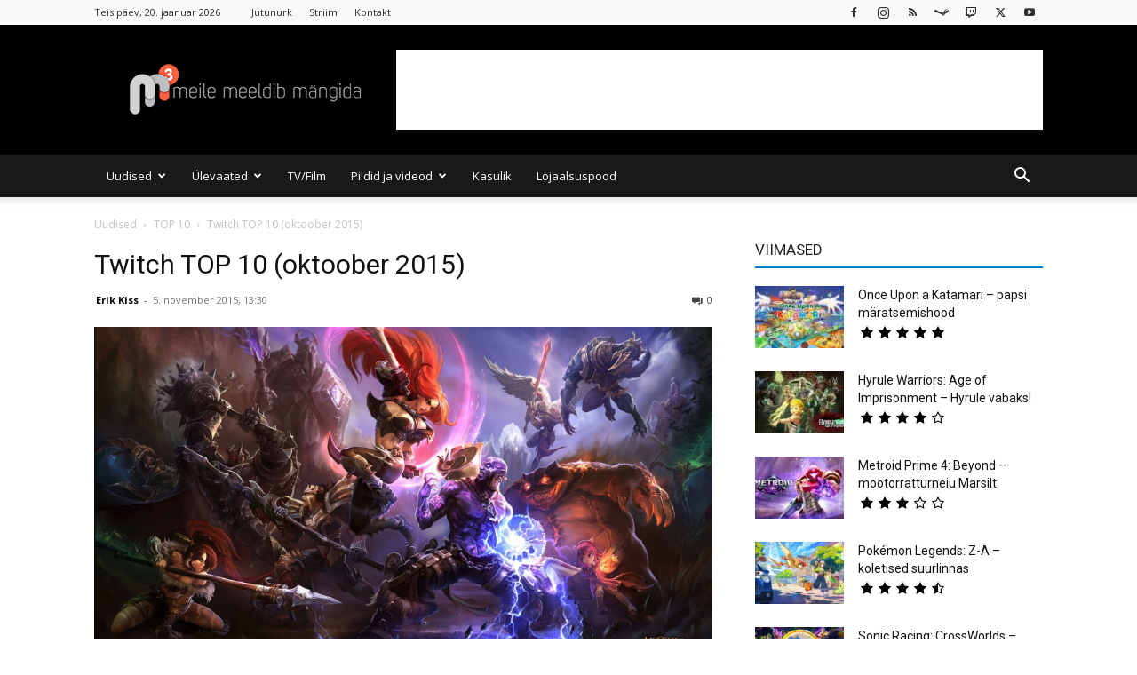

--- FILE ---
content_type: text/html; charset=UTF-8
request_url: https://mkuubis.ee/2015/twitch-top-10-oktoober-2015/
body_size: 37463
content:
<!doctype html >
<!--[if IE 8]>    <html class="ie8" lang="en"> <![endif]-->
<!--[if IE 9]>    <html class="ie9" lang="en"> <![endif]-->
<!--[if gt IE 8]><!--> <html lang="et" xmlns:og="http://opengraphprotocol.org/schema/" xmlns:fb="http://www.facebook.com/2008/fbml"> <!--<![endif]-->
<head>
    <title>Twitch TOP 10 (oktoober 2015)</title>
    <meta charset="UTF-8" />
    <meta name="viewport" content="width=device-width, initial-scale=1.0">
    <link rel="pingback" href="https://mkuubis.ee/xmlrpc.php" />
    <meta name='robots' content='index, follow, max-image-preview:large, max-snippet:-1, max-video-preview:-1' />

<!-- Start PushCrew Asynchronous Code -->
<script type='text/javascript'>
(function(p,u,s,h) {
    p._pcq = p._pcq || [];
    p._pcq.push(['_currentTime', Date.now()]);
    s = u.createElement('script'); s.type = 'text/javascript'; s.async = true;
    s.src = 'https://cdn.pushcrew.com/js/a3ce73a5f6aba97e45c14200bac80393.js';
    h = u.getElementsByTagName('script')[0]; h.parentNode.insertBefore(s, h);
})(window,document);
</script>
<!-- End PushCrew Asynchronous Code -->
<link rel="icon" type="image/png" href="https://mkuubis.ee/wp-content/uploads/2016/02/cropped-M3-black2.png">            <script src="https://www.google.com/recaptcha/api.js?render=6Le1Z7kUAAAAAMvobSBQk24tJFqjU0TbWPtfv_Ub"></script>
   
	<!-- This site is optimized with the Yoast SEO plugin v26.7 - https://yoast.com/wordpress/plugins/seo/ -->
	<link rel="canonical" href="https://mkuubis.ee/2015/twitch-top-10-oktoober-2015/" />
	<meta property="og:locale" content="et_EE" />
	<meta property="og:type" content="article" />
	<meta property="og:title" content="Twitch TOP 10 (oktoober 2015)" />
	<meta property="og:description" content="Oktoobris oli siis taaskord enim vaadatud mänguks Twitchis ei miski muu kui League of Legends, millele järgnevad Counter-Strike: Global Offensive ja Dota 2.   # Nimi Eelmisel kuul 1 League of Legends 1 2 Counter-Strike: Global Offensive 2 3 Dota 2 4 4 Hearthstone: Heroes of Warcraft 3 5 Destiny 5 6 Gaming Talk Shows 7 [&hellip;]" />
	<meta property="og:url" content="https://mkuubis.ee/2015/twitch-top-10-oktoober-2015/" />
	<meta property="og:site_name" content="MKuubis" />
	<meta property="article:publisher" content="https://www.facebook.com/mkuubis" />
	<meta property="article:published_time" content="2015-11-05T11:30:30+00:00" />
	<meta property="og:image" content="https://mkuubis.ee/wp-content/uploads/2015/11/league-of-legends-game.jpg" />
	<meta property="og:image:width" content="1920" />
	<meta property="og:image:height" content="1080" />
	<meta property="og:image:type" content="image/jpeg" />
	<meta name="author" content="Erik Kiss" />
	<meta name="twitter:card" content="summary_large_image" />
	<meta name="twitter:creator" content="@EdragonXX" />
	<meta name="twitter:site" content="@mkuubis" />
	<meta name="twitter:label1" content="Written by" />
	<meta name="twitter:data1" content="Erik Kiss" />
	<script type="application/ld+json" class="yoast-schema-graph">{"@context":"https://schema.org","@graph":[{"@type":"NewsArticle","@id":"https://mkuubis.ee/2015/twitch-top-10-oktoober-2015/#article","isPartOf":{"@id":"https://mkuubis.ee/2015/twitch-top-10-oktoober-2015/"},"author":{"name":"Erik Kiss","@id":"https://mkuubis.ee/#/schema/person/94b2c6978541f1f7236c6f25b82891ec"},"headline":"Twitch TOP 10 (oktoober 2015)","datePublished":"2015-11-05T11:30:30+00:00","mainEntityOfPage":{"@id":"https://mkuubis.ee/2015/twitch-top-10-oktoober-2015/"},"wordCount":51,"commentCount":0,"publisher":{"@id":"https://mkuubis.ee/#organization"},"image":{"@id":"https://mkuubis.ee/2015/twitch-top-10-oktoober-2015/#primaryimage"},"thumbnailUrl":"https://mkuubis.ee/wp-content/uploads/2015/11/league-of-legends-game.jpg","keywords":["League of Legends","top10","twitch"],"articleSection":["TOP 10"],"inLanguage":"et","potentialAction":[{"@type":"CommentAction","name":"Comment","target":["https://mkuubis.ee/2015/twitch-top-10-oktoober-2015/#respond"]}]},{"@type":"WebPage","@id":"https://mkuubis.ee/2015/twitch-top-10-oktoober-2015/","url":"https://mkuubis.ee/2015/twitch-top-10-oktoober-2015/","name":"Twitch TOP 10 (oktoober 2015)","isPartOf":{"@id":"https://mkuubis.ee/#website"},"primaryImageOfPage":{"@id":"https://mkuubis.ee/2015/twitch-top-10-oktoober-2015/#primaryimage"},"image":{"@id":"https://mkuubis.ee/2015/twitch-top-10-oktoober-2015/#primaryimage"},"thumbnailUrl":"https://mkuubis.ee/wp-content/uploads/2015/11/league-of-legends-game.jpg","datePublished":"2015-11-05T11:30:30+00:00","breadcrumb":{"@id":"https://mkuubis.ee/2015/twitch-top-10-oktoober-2015/#breadcrumb"},"inLanguage":"et","potentialAction":{"@type":"ListenAction","target":"https://mkuubis.ee/2015/twitch-top-10-oktoober-2015/#podcast_player_8354","object":{"@id":"https://mkuubis.ee/2015/twitch-top-10-oktoober-2015/#/schema/podcast"}},"mainEntityOfPage":"https://mkuubis.ee/2015/twitch-top-10-oktoober-2015/#/schema/podcast"},{"@type":"ImageObject","inLanguage":"et","@id":"https://mkuubis.ee/2015/twitch-top-10-oktoober-2015/#primaryimage","url":"https://mkuubis.ee/wp-content/uploads/2015/11/league-of-legends-game.jpg","contentUrl":"https://mkuubis.ee/wp-content/uploads/2015/11/league-of-legends-game.jpg","width":1920,"height":1080},{"@type":"BreadcrumbList","@id":"https://mkuubis.ee/2015/twitch-top-10-oktoober-2015/#breadcrumb","itemListElement":[{"@type":"ListItem","position":1,"name":"Home","item":"https://mkuubis.ee/"},{"@type":"ListItem","position":2,"name":"Twitch TOP 10 (oktoober 2015)"}]},{"@type":"WebSite","@id":"https://mkuubis.ee/#website","url":"https://mkuubis.ee/","name":"Mkuubis","description":"Meile Meeldib Mängida","publisher":{"@id":"https://mkuubis.ee/#organization"},"potentialAction":[{"@type":"SearchAction","target":{"@type":"EntryPoint","urlTemplate":"https://mkuubis.ee/?s={search_term_string}"},"query-input":{"@type":"PropertyValueSpecification","valueRequired":true,"valueName":"search_term_string"}}],"inLanguage":"et"},{"@type":"Organization","@id":"https://mkuubis.ee/#organization","name":"Meile Meeldib Mängida","url":"https://mkuubis.ee/","logo":{"@type":"ImageObject","inLanguage":"et","@id":"https://mkuubis.ee/#/schema/logo/image/","url":"https://mkuubis.ee/wp-content/uploads/2014/04/m3logo_BIG.png","contentUrl":"https://mkuubis.ee/wp-content/uploads/2014/04/m3logo_BIG.png","width":1563,"height":1563,"caption":"Meile Meeldib Mängida"},"image":{"@id":"https://mkuubis.ee/#/schema/logo/image/"},"sameAs":["https://www.facebook.com/mkuubis","https://x.com/mkuubis","https://instagram.com/mkuubis","https://youtube.com/mkuubis"]},{"@type":"Person","@id":"https://mkuubis.ee/#/schema/person/94b2c6978541f1f7236c6f25b82891ec","name":"Erik Kiss","image":{"@type":"ImageObject","inLanguage":"et","@id":"https://mkuubis.ee/#/schema/person/image/","url":"https://secure.gravatar.com/avatar/d248d80115456f0ea3e7cd79c134358af483e49c1da167a65f2065765f6451cd?s=96&d=mm&r=g","contentUrl":"https://secure.gravatar.com/avatar/d248d80115456f0ea3e7cd79c134358af483e49c1da167a65f2065765f6451cd?s=96&d=mm&r=g","caption":"Erik Kiss"},"description":"Peatoimetaja, Meile Meeldib Mängida asutajaliige","sameAs":["https://x.com/EdragonXX"],"url":"https://mkuubis.ee/author/erik/"}]}</script>
	<!-- / Yoast SEO plugin. -->


<link rel='dns-prefetch' href='//stats.wp.com' />
<link rel='dns-prefetch' href='//fonts.googleapis.com' />
<link rel="alternate" type="application/rss+xml" title="MKuubis &raquo; RSS" href="https://mkuubis.ee/feed/" />
<link rel="alternate" type="application/rss+xml" title="MKuubis &raquo; Kommentaaride RSS" href="https://mkuubis.ee/comments/feed/" />
<script type="text/javascript" id="wpp-js" src="https://mkuubis.ee/wp-content/plugins/wordpress-popular-posts/assets/js/wpp.min.js?ver=7.3.6" data-sampling="0" data-sampling-rate="100" data-api-url="https://mkuubis.ee/wp-json/wordpress-popular-posts" data-post-id="8354" data-token="89a26fd6af" data-lang="0" data-debug="0"></script>
<link rel="alternate" title="oEmbed (JSON)" type="application/json+oembed" href="https://mkuubis.ee/wp-json/oembed/1.0/embed?url=https%3A%2F%2Fmkuubis.ee%2F2015%2Ftwitch-top-10-oktoober-2015%2F" />
<link rel="alternate" title="oEmbed (XML)" type="text/xml+oembed" href="https://mkuubis.ee/wp-json/oembed/1.0/embed?url=https%3A%2F%2Fmkuubis.ee%2F2015%2Ftwitch-top-10-oktoober-2015%2F&#038;format=xml" />
<meta property="og:image" content="https://mkuubis.ee/wp-content/uploads/2015/11/league-of-legends-game-1024x576.jpg"/><style id='wp-img-auto-sizes-contain-inline-css' type='text/css'>
img:is([sizes=auto i],[sizes^="auto," i]){contain-intrinsic-size:3000px 1500px}
/*# sourceURL=wp-img-auto-sizes-contain-inline-css */
</style>
<style id='wp-emoji-styles-inline-css' type='text/css'>

	img.wp-smiley, img.emoji {
		display: inline !important;
		border: none !important;
		box-shadow: none !important;
		height: 1em !important;
		width: 1em !important;
		margin: 0 0.07em !important;
		vertical-align: -0.1em !important;
		background: none !important;
		padding: 0 !important;
	}
/*# sourceURL=wp-emoji-styles-inline-css */
</style>
<style id='wp-block-library-inline-css' type='text/css'>
:root{--wp-block-synced-color:#7a00df;--wp-block-synced-color--rgb:122,0,223;--wp-bound-block-color:var(--wp-block-synced-color);--wp-editor-canvas-background:#ddd;--wp-admin-theme-color:#007cba;--wp-admin-theme-color--rgb:0,124,186;--wp-admin-theme-color-darker-10:#006ba1;--wp-admin-theme-color-darker-10--rgb:0,107,160.5;--wp-admin-theme-color-darker-20:#005a87;--wp-admin-theme-color-darker-20--rgb:0,90,135;--wp-admin-border-width-focus:2px}@media (min-resolution:192dpi){:root{--wp-admin-border-width-focus:1.5px}}.wp-element-button{cursor:pointer}:root .has-very-light-gray-background-color{background-color:#eee}:root .has-very-dark-gray-background-color{background-color:#313131}:root .has-very-light-gray-color{color:#eee}:root .has-very-dark-gray-color{color:#313131}:root .has-vivid-green-cyan-to-vivid-cyan-blue-gradient-background{background:linear-gradient(135deg,#00d084,#0693e3)}:root .has-purple-crush-gradient-background{background:linear-gradient(135deg,#34e2e4,#4721fb 50%,#ab1dfe)}:root .has-hazy-dawn-gradient-background{background:linear-gradient(135deg,#faaca8,#dad0ec)}:root .has-subdued-olive-gradient-background{background:linear-gradient(135deg,#fafae1,#67a671)}:root .has-atomic-cream-gradient-background{background:linear-gradient(135deg,#fdd79a,#004a59)}:root .has-nightshade-gradient-background{background:linear-gradient(135deg,#330968,#31cdcf)}:root .has-midnight-gradient-background{background:linear-gradient(135deg,#020381,#2874fc)}:root{--wp--preset--font-size--normal:16px;--wp--preset--font-size--huge:42px}.has-regular-font-size{font-size:1em}.has-larger-font-size{font-size:2.625em}.has-normal-font-size{font-size:var(--wp--preset--font-size--normal)}.has-huge-font-size{font-size:var(--wp--preset--font-size--huge)}.has-text-align-center{text-align:center}.has-text-align-left{text-align:left}.has-text-align-right{text-align:right}.has-fit-text{white-space:nowrap!important}#end-resizable-editor-section{display:none}.aligncenter{clear:both}.items-justified-left{justify-content:flex-start}.items-justified-center{justify-content:center}.items-justified-right{justify-content:flex-end}.items-justified-space-between{justify-content:space-between}.screen-reader-text{border:0;clip-path:inset(50%);height:1px;margin:-1px;overflow:hidden;padding:0;position:absolute;width:1px;word-wrap:normal!important}.screen-reader-text:focus{background-color:#ddd;clip-path:none;color:#444;display:block;font-size:1em;height:auto;left:5px;line-height:normal;padding:15px 23px 14px;text-decoration:none;top:5px;width:auto;z-index:100000}html :where(.has-border-color){border-style:solid}html :where([style*=border-top-color]){border-top-style:solid}html :where([style*=border-right-color]){border-right-style:solid}html :where([style*=border-bottom-color]){border-bottom-style:solid}html :where([style*=border-left-color]){border-left-style:solid}html :where([style*=border-width]){border-style:solid}html :where([style*=border-top-width]){border-top-style:solid}html :where([style*=border-right-width]){border-right-style:solid}html :where([style*=border-bottom-width]){border-bottom-style:solid}html :where([style*=border-left-width]){border-left-style:solid}html :where(img[class*=wp-image-]){height:auto;max-width:100%}:where(figure){margin:0 0 1em}html :where(.is-position-sticky){--wp-admin--admin-bar--position-offset:var(--wp-admin--admin-bar--height,0px)}@media screen and (max-width:600px){html :where(.is-position-sticky){--wp-admin--admin-bar--position-offset:0px}}

/*# sourceURL=wp-block-library-inline-css */
</style><style id='global-styles-inline-css' type='text/css'>
:root{--wp--preset--aspect-ratio--square: 1;--wp--preset--aspect-ratio--4-3: 4/3;--wp--preset--aspect-ratio--3-4: 3/4;--wp--preset--aspect-ratio--3-2: 3/2;--wp--preset--aspect-ratio--2-3: 2/3;--wp--preset--aspect-ratio--16-9: 16/9;--wp--preset--aspect-ratio--9-16: 9/16;--wp--preset--color--black: #000000;--wp--preset--color--cyan-bluish-gray: #abb8c3;--wp--preset--color--white: #ffffff;--wp--preset--color--pale-pink: #f78da7;--wp--preset--color--vivid-red: #cf2e2e;--wp--preset--color--luminous-vivid-orange: #ff6900;--wp--preset--color--luminous-vivid-amber: #fcb900;--wp--preset--color--light-green-cyan: #7bdcb5;--wp--preset--color--vivid-green-cyan: #00d084;--wp--preset--color--pale-cyan-blue: #8ed1fc;--wp--preset--color--vivid-cyan-blue: #0693e3;--wp--preset--color--vivid-purple: #9b51e0;--wp--preset--gradient--vivid-cyan-blue-to-vivid-purple: linear-gradient(135deg,rgb(6,147,227) 0%,rgb(155,81,224) 100%);--wp--preset--gradient--light-green-cyan-to-vivid-green-cyan: linear-gradient(135deg,rgb(122,220,180) 0%,rgb(0,208,130) 100%);--wp--preset--gradient--luminous-vivid-amber-to-luminous-vivid-orange: linear-gradient(135deg,rgb(252,185,0) 0%,rgb(255,105,0) 100%);--wp--preset--gradient--luminous-vivid-orange-to-vivid-red: linear-gradient(135deg,rgb(255,105,0) 0%,rgb(207,46,46) 100%);--wp--preset--gradient--very-light-gray-to-cyan-bluish-gray: linear-gradient(135deg,rgb(238,238,238) 0%,rgb(169,184,195) 100%);--wp--preset--gradient--cool-to-warm-spectrum: linear-gradient(135deg,rgb(74,234,220) 0%,rgb(151,120,209) 20%,rgb(207,42,186) 40%,rgb(238,44,130) 60%,rgb(251,105,98) 80%,rgb(254,248,76) 100%);--wp--preset--gradient--blush-light-purple: linear-gradient(135deg,rgb(255,206,236) 0%,rgb(152,150,240) 100%);--wp--preset--gradient--blush-bordeaux: linear-gradient(135deg,rgb(254,205,165) 0%,rgb(254,45,45) 50%,rgb(107,0,62) 100%);--wp--preset--gradient--luminous-dusk: linear-gradient(135deg,rgb(255,203,112) 0%,rgb(199,81,192) 50%,rgb(65,88,208) 100%);--wp--preset--gradient--pale-ocean: linear-gradient(135deg,rgb(255,245,203) 0%,rgb(182,227,212) 50%,rgb(51,167,181) 100%);--wp--preset--gradient--electric-grass: linear-gradient(135deg,rgb(202,248,128) 0%,rgb(113,206,126) 100%);--wp--preset--gradient--midnight: linear-gradient(135deg,rgb(2,3,129) 0%,rgb(40,116,252) 100%);--wp--preset--font-size--small: 11px;--wp--preset--font-size--medium: 20px;--wp--preset--font-size--large: 32px;--wp--preset--font-size--x-large: 42px;--wp--preset--font-size--regular: 15px;--wp--preset--font-size--larger: 50px;--wp--preset--spacing--20: 0.44rem;--wp--preset--spacing--30: 0.67rem;--wp--preset--spacing--40: 1rem;--wp--preset--spacing--50: 1.5rem;--wp--preset--spacing--60: 2.25rem;--wp--preset--spacing--70: 3.38rem;--wp--preset--spacing--80: 5.06rem;--wp--preset--shadow--natural: 6px 6px 9px rgba(0, 0, 0, 0.2);--wp--preset--shadow--deep: 12px 12px 50px rgba(0, 0, 0, 0.4);--wp--preset--shadow--sharp: 6px 6px 0px rgba(0, 0, 0, 0.2);--wp--preset--shadow--outlined: 6px 6px 0px -3px rgb(255, 255, 255), 6px 6px rgb(0, 0, 0);--wp--preset--shadow--crisp: 6px 6px 0px rgb(0, 0, 0);}:where(.is-layout-flex){gap: 0.5em;}:where(.is-layout-grid){gap: 0.5em;}body .is-layout-flex{display: flex;}.is-layout-flex{flex-wrap: wrap;align-items: center;}.is-layout-flex > :is(*, div){margin: 0;}body .is-layout-grid{display: grid;}.is-layout-grid > :is(*, div){margin: 0;}:where(.wp-block-columns.is-layout-flex){gap: 2em;}:where(.wp-block-columns.is-layout-grid){gap: 2em;}:where(.wp-block-post-template.is-layout-flex){gap: 1.25em;}:where(.wp-block-post-template.is-layout-grid){gap: 1.25em;}.has-black-color{color: var(--wp--preset--color--black) !important;}.has-cyan-bluish-gray-color{color: var(--wp--preset--color--cyan-bluish-gray) !important;}.has-white-color{color: var(--wp--preset--color--white) !important;}.has-pale-pink-color{color: var(--wp--preset--color--pale-pink) !important;}.has-vivid-red-color{color: var(--wp--preset--color--vivid-red) !important;}.has-luminous-vivid-orange-color{color: var(--wp--preset--color--luminous-vivid-orange) !important;}.has-luminous-vivid-amber-color{color: var(--wp--preset--color--luminous-vivid-amber) !important;}.has-light-green-cyan-color{color: var(--wp--preset--color--light-green-cyan) !important;}.has-vivid-green-cyan-color{color: var(--wp--preset--color--vivid-green-cyan) !important;}.has-pale-cyan-blue-color{color: var(--wp--preset--color--pale-cyan-blue) !important;}.has-vivid-cyan-blue-color{color: var(--wp--preset--color--vivid-cyan-blue) !important;}.has-vivid-purple-color{color: var(--wp--preset--color--vivid-purple) !important;}.has-black-background-color{background-color: var(--wp--preset--color--black) !important;}.has-cyan-bluish-gray-background-color{background-color: var(--wp--preset--color--cyan-bluish-gray) !important;}.has-white-background-color{background-color: var(--wp--preset--color--white) !important;}.has-pale-pink-background-color{background-color: var(--wp--preset--color--pale-pink) !important;}.has-vivid-red-background-color{background-color: var(--wp--preset--color--vivid-red) !important;}.has-luminous-vivid-orange-background-color{background-color: var(--wp--preset--color--luminous-vivid-orange) !important;}.has-luminous-vivid-amber-background-color{background-color: var(--wp--preset--color--luminous-vivid-amber) !important;}.has-light-green-cyan-background-color{background-color: var(--wp--preset--color--light-green-cyan) !important;}.has-vivid-green-cyan-background-color{background-color: var(--wp--preset--color--vivid-green-cyan) !important;}.has-pale-cyan-blue-background-color{background-color: var(--wp--preset--color--pale-cyan-blue) !important;}.has-vivid-cyan-blue-background-color{background-color: var(--wp--preset--color--vivid-cyan-blue) !important;}.has-vivid-purple-background-color{background-color: var(--wp--preset--color--vivid-purple) !important;}.has-black-border-color{border-color: var(--wp--preset--color--black) !important;}.has-cyan-bluish-gray-border-color{border-color: var(--wp--preset--color--cyan-bluish-gray) !important;}.has-white-border-color{border-color: var(--wp--preset--color--white) !important;}.has-pale-pink-border-color{border-color: var(--wp--preset--color--pale-pink) !important;}.has-vivid-red-border-color{border-color: var(--wp--preset--color--vivid-red) !important;}.has-luminous-vivid-orange-border-color{border-color: var(--wp--preset--color--luminous-vivid-orange) !important;}.has-luminous-vivid-amber-border-color{border-color: var(--wp--preset--color--luminous-vivid-amber) !important;}.has-light-green-cyan-border-color{border-color: var(--wp--preset--color--light-green-cyan) !important;}.has-vivid-green-cyan-border-color{border-color: var(--wp--preset--color--vivid-green-cyan) !important;}.has-pale-cyan-blue-border-color{border-color: var(--wp--preset--color--pale-cyan-blue) !important;}.has-vivid-cyan-blue-border-color{border-color: var(--wp--preset--color--vivid-cyan-blue) !important;}.has-vivid-purple-border-color{border-color: var(--wp--preset--color--vivid-purple) !important;}.has-vivid-cyan-blue-to-vivid-purple-gradient-background{background: var(--wp--preset--gradient--vivid-cyan-blue-to-vivid-purple) !important;}.has-light-green-cyan-to-vivid-green-cyan-gradient-background{background: var(--wp--preset--gradient--light-green-cyan-to-vivid-green-cyan) !important;}.has-luminous-vivid-amber-to-luminous-vivid-orange-gradient-background{background: var(--wp--preset--gradient--luminous-vivid-amber-to-luminous-vivid-orange) !important;}.has-luminous-vivid-orange-to-vivid-red-gradient-background{background: var(--wp--preset--gradient--luminous-vivid-orange-to-vivid-red) !important;}.has-very-light-gray-to-cyan-bluish-gray-gradient-background{background: var(--wp--preset--gradient--very-light-gray-to-cyan-bluish-gray) !important;}.has-cool-to-warm-spectrum-gradient-background{background: var(--wp--preset--gradient--cool-to-warm-spectrum) !important;}.has-blush-light-purple-gradient-background{background: var(--wp--preset--gradient--blush-light-purple) !important;}.has-blush-bordeaux-gradient-background{background: var(--wp--preset--gradient--blush-bordeaux) !important;}.has-luminous-dusk-gradient-background{background: var(--wp--preset--gradient--luminous-dusk) !important;}.has-pale-ocean-gradient-background{background: var(--wp--preset--gradient--pale-ocean) !important;}.has-electric-grass-gradient-background{background: var(--wp--preset--gradient--electric-grass) !important;}.has-midnight-gradient-background{background: var(--wp--preset--gradient--midnight) !important;}.has-small-font-size{font-size: var(--wp--preset--font-size--small) !important;}.has-medium-font-size{font-size: var(--wp--preset--font-size--medium) !important;}.has-large-font-size{font-size: var(--wp--preset--font-size--large) !important;}.has-x-large-font-size{font-size: var(--wp--preset--font-size--x-large) !important;}
/*# sourceURL=global-styles-inline-css */
</style>

<style id='classic-theme-styles-inline-css' type='text/css'>
/*! This file is auto-generated */
.wp-block-button__link{color:#fff;background-color:#32373c;border-radius:9999px;box-shadow:none;text-decoration:none;padding:calc(.667em + 2px) calc(1.333em + 2px);font-size:1.125em}.wp-block-file__button{background:#32373c;color:#fff;text-decoration:none}
/*# sourceURL=/wp-includes/css/classic-themes.min.css */
</style>
<link rel='stylesheet' id='contact-form-7-css' href='https://mkuubis.ee/wp-content/plugins/contact-form-7/includes/css/styles.css?ver=6.1.4' type='text/css' media='all' />
<link rel='stylesheet' id='lets-review-api-css' href='https://mkuubis.ee/wp-content/plugins/lets-review/assets/css/style-api.min.css?ver=3.4.0' type='text/css' media='all' />
<link rel='stylesheet' id='font-awesome-css' href='https://mkuubis.ee/wp-content/plugins/lets-review/assets/fonts/fontawesome/css/fontawesome.min.css?ver=3.4.0' type='text/css' media='all' />
<link rel='stylesheet' id='font-awesome-regular-css' href='https://mkuubis.ee/wp-content/plugins/lets-review/assets/fonts/fontawesome/css/regular.min.css?ver=3.4.0' type='text/css' media='all' />
<link rel='stylesheet' id='font-awesome-solid-css' href='https://mkuubis.ee/wp-content/plugins/lets-review/assets/fonts/fontawesome/css/solid.min.css?ver=3.4.0' type='text/css' media='all' />
<link rel='stylesheet' id='rss-retriever-css' href='https://mkuubis.ee/wp-content/plugins/wp-rss-retriever/inc/css/rss-retriever.css?ver=1.6.10' type='text/css' media='all' />
<link rel='stylesheet' id='td-plugin-multi-purpose-css' href='https://mkuubis.ee/wp-content/plugins/td-composer/td-multi-purpose/style.css?ver=492e3cf54bd42df3b24a3de8e2307cafx' type='text/css' media='all' />
<link rel='stylesheet' id='google-fonts-style-css' href='https://fonts.googleapis.com/css?family=Open+Sans%3A400%2C600%2C700%7CRoboto%3A400%2C600%2C700%7C&#038;display=swap&#038;ver=12.7.1' type='text/css' media='all' />
<link rel='stylesheet' id='lets-review-widget-css' href='https://mkuubis.ee/wp-content/plugins/lets-review/assets/css/style-widget.min.css?ver=3.4.0' type='text/css' media='all' />
<link rel='stylesheet' id='td-theme-css' href='https://mkuubis.ee/wp-content/themes/Newspaper/style.css?ver=12.7.1' type='text/css' media='all' />
<style id='td-theme-inline-css' type='text/css'>@media (max-width:767px){.td-header-desktop-wrap{display:none}}@media (min-width:767px){.td-header-mobile-wrap{display:none}}</style>
<link rel='stylesheet' id='__EPYT__style-css' href='https://mkuubis.ee/wp-content/plugins/youtube-embed-plus/styles/ytprefs.min.css?ver=14.2.4' type='text/css' media='all' />
<style id='__EPYT__style-inline-css' type='text/css'>

                .epyt-gallery-thumb {
                        width: 50%;
                }
                
/*# sourceURL=__EPYT__style-inline-css */
</style>
<link rel='stylesheet' id='td-legacy-framework-front-style-css' href='https://mkuubis.ee/wp-content/plugins/td-composer/legacy/Newspaper/assets/css/td_legacy_main.css?ver=492e3cf54bd42df3b24a3de8e2307cafx' type='text/css' media='all' />
<link rel='stylesheet' id='td-standard-pack-framework-front-style-css' href='https://mkuubis.ee/wp-content/plugins/td-standard-pack/Newspaper/assets/css/td_standard_pack_main.css?ver=8ae1459a1d876d507918f73cef68310e' type='text/css' media='all' />
<link rel='stylesheet' id='td-theme-demo-style-css' href='https://mkuubis.ee/wp-content/plugins/td-composer/legacy/Newspaper/includes/demos/magazine/demo_style.css?ver=12.7.1' type='text/css' media='all' />
<link rel='stylesheet' id='tdb_style_cloud_templates_front-css' href='https://mkuubis.ee/wp-content/plugins/td-cloud-library/assets/css/tdb_main.css?ver=d578089f160957352b9b4ca6d880fd8f' type='text/css' media='all' />
<script type="text/javascript" src="https://mkuubis.ee/wp-includes/js/jquery/jquery.min.js?ver=3.7.1" id="jquery-core-js"></script>
<script type="text/javascript" src="https://mkuubis.ee/wp-includes/js/jquery/jquery-migrate.min.js?ver=3.4.1" id="jquery-migrate-js"></script>
<script type="text/javascript" id="__ytprefs__-js-extra">
/* <![CDATA[ */
var _EPYT_ = {"ajaxurl":"https://mkuubis.ee/wp-admin/admin-ajax.php","security":"f48e929e8e","gallery_scrolloffset":"20","eppathtoscripts":"https://mkuubis.ee/wp-content/plugins/youtube-embed-plus/scripts/","eppath":"https://mkuubis.ee/wp-content/plugins/youtube-embed-plus/","epresponsiveselector":"[\"iframe.__youtube_prefs_widget__\"]","epdovol":"1","version":"14.2.4","evselector":"iframe.__youtube_prefs__[src], iframe[src*=\"youtube.com/embed/\"], iframe[src*=\"youtube-nocookie.com/embed/\"]","ajax_compat":"","maxres_facade":"eager","ytapi_load":"light","pause_others":"","stopMobileBuffer":"1","facade_mode":"","not_live_on_channel":""};
//# sourceURL=__ytprefs__-js-extra
/* ]]> */
</script>
<script type="text/javascript" src="https://mkuubis.ee/wp-content/plugins/youtube-embed-plus/scripts/ytprefs.min.js?ver=14.2.4" id="__ytprefs__-js"></script>
<link rel="https://api.w.org/" href="https://mkuubis.ee/wp-json/" /><link rel="alternate" title="JSON" type="application/json" href="https://mkuubis.ee/wp-json/wp/v2/posts/8354" /><link rel="EditURI" type="application/rsd+xml" title="RSD" href="https://mkuubis.ee/xmlrpc.php?rsd" />

<link rel='shortlink' href='https://mkuubis.ee/?p=8354' />
<style type="text/css">
.feedzy-rss-link-icon:after {
	content: url("https://mkuubis.ee/wp-content/plugins/feedzy-rss-feeds/img/external-link.png");
	margin-left: 3px;
}
</style>
		<script type="text/javascript">//<![CDATA[
  function external_links_in_new_windows_loop() {
    if (!document.links) {
      document.links = document.getElementsByTagName('a');
    }
    var change_link = false;
    var force = '';
    var ignore = '';

    for (var t=0; t<document.links.length; t++) {
      var all_links = document.links[t];
      change_link = false;
      
      if(document.links[t].hasAttribute('onClick') == false) {
        // forced if the address starts with http (or also https), but does not link to the current domain
        if(all_links.href.search(/^http/) != -1 && all_links.href.search('mkuubis.ee') == -1 && all_links.href.search(/^#/) == -1) {
          // console.log('Changed ' + all_links.href);
          change_link = true;
        }
          
        if(force != '' && all_links.href.search(force) != -1) {
          // forced
          // console.log('force ' + all_links.href);
          change_link = true;
        }
        
        if(ignore != '' && all_links.href.search(ignore) != -1) {
          // console.log('ignore ' + all_links.href);
          // ignored
          change_link = false;
        }

        if(change_link == true) {
          // console.log('Changed ' + all_links.href);
          document.links[t].setAttribute('onClick', 'javascript:window.open(\'' + all_links.href.replace(/'/g, '') + '\', \'_blank\', \'noopener\'); return false;');
          document.links[t].removeAttribute('target');
        }
      }
    }
  }
  
  // Load
  function external_links_in_new_windows_load(func)
  {  
    var oldonload = window.onload;
    if (typeof window.onload != 'function'){
      window.onload = func;
    } else {
      window.onload = function(){
        oldonload();
        func();
      }
    }
  }

  external_links_in_new_windows_load(external_links_in_new_windows_loop);
  //]]></script>


<link rel="alternate" type="application/rss+xml" title="Podcasti RSS voog" href="https://mkuubis.ee/feed/podcast" />

	<style>img#wpstats{display:none}</style>
		            <style id="wpp-loading-animation-styles">@-webkit-keyframes bgslide{from{background-position-x:0}to{background-position-x:-200%}}@keyframes bgslide{from{background-position-x:0}to{background-position-x:-200%}}.wpp-widget-block-placeholder,.wpp-shortcode-placeholder{margin:0 auto;width:60px;height:3px;background:#dd3737;background:linear-gradient(90deg,#dd3737 0%,#571313 10%,#dd3737 100%);background-size:200% auto;border-radius:3px;-webkit-animation:bgslide 1s infinite linear;animation:bgslide 1s infinite linear}</style>
                <script>
        window.tdb_global_vars = {"wpRestUrl":"https:\/\/mkuubis.ee\/wp-json\/","permalinkStructure":"\/%year%\/%postname%\/"};
        window.tdb_p_autoload_vars = {"isAjax":false,"isAdminBarShowing":false,"autoloadStatus":"off","origPostEditUrl":null};
    </script>
    
    <style id="tdb-global-colors">:root{--accent-color:#fff}</style>

    
	
<!-- JS generated by theme -->

<script type="text/javascript" id="td-generated-header-js">
    
    

	    var tdBlocksArray = []; //here we store all the items for the current page

	    // td_block class - each ajax block uses a object of this class for requests
	    function tdBlock() {
		    this.id = '';
		    this.block_type = 1; //block type id (1-234 etc)
		    this.atts = '';
		    this.td_column_number = '';
		    this.td_current_page = 1; //
		    this.post_count = 0; //from wp
		    this.found_posts = 0; //from wp
		    this.max_num_pages = 0; //from wp
		    this.td_filter_value = ''; //current live filter value
		    this.is_ajax_running = false;
		    this.td_user_action = ''; // load more or infinite loader (used by the animation)
		    this.header_color = '';
		    this.ajax_pagination_infinite_stop = ''; //show load more at page x
	    }

        // td_js_generator - mini detector
        ( function () {
            var htmlTag = document.getElementsByTagName("html")[0];

	        if ( navigator.userAgent.indexOf("MSIE 10.0") > -1 ) {
                htmlTag.className += ' ie10';
            }

            if ( !!navigator.userAgent.match(/Trident.*rv\:11\./) ) {
                htmlTag.className += ' ie11';
            }

	        if ( navigator.userAgent.indexOf("Edge") > -1 ) {
                htmlTag.className += ' ieEdge';
            }

            if ( /(iPad|iPhone|iPod)/g.test(navigator.userAgent) ) {
                htmlTag.className += ' td-md-is-ios';
            }

            var user_agent = navigator.userAgent.toLowerCase();
            if ( user_agent.indexOf("android") > -1 ) {
                htmlTag.className += ' td-md-is-android';
            }

            if ( -1 !== navigator.userAgent.indexOf('Mac OS X')  ) {
                htmlTag.className += ' td-md-is-os-x';
            }

            if ( /chrom(e|ium)/.test(navigator.userAgent.toLowerCase()) ) {
               htmlTag.className += ' td-md-is-chrome';
            }

            if ( -1 !== navigator.userAgent.indexOf('Firefox') ) {
                htmlTag.className += ' td-md-is-firefox';
            }

            if ( -1 !== navigator.userAgent.indexOf('Safari') && -1 === navigator.userAgent.indexOf('Chrome') ) {
                htmlTag.className += ' td-md-is-safari';
            }

            if( -1 !== navigator.userAgent.indexOf('IEMobile') ){
                htmlTag.className += ' td-md-is-iemobile';
            }

        })();

        var tdLocalCache = {};

        ( function () {
            "use strict";

            tdLocalCache = {
                data: {},
                remove: function (resource_id) {
                    delete tdLocalCache.data[resource_id];
                },
                exist: function (resource_id) {
                    return tdLocalCache.data.hasOwnProperty(resource_id) && tdLocalCache.data[resource_id] !== null;
                },
                get: function (resource_id) {
                    return tdLocalCache.data[resource_id];
                },
                set: function (resource_id, cachedData) {
                    tdLocalCache.remove(resource_id);
                    tdLocalCache.data[resource_id] = cachedData;
                }
            };
        })();

    
    
var td_viewport_interval_list=[{"limitBottom":767,"sidebarWidth":228},{"limitBottom":1018,"sidebarWidth":300},{"limitBottom":1140,"sidebarWidth":324}];
var tds_general_modal_image="yes";
var tdc_is_installed="yes";
var tdc_domain_active=false;
var td_ajax_url="https:\/\/mkuubis.ee\/wp-admin\/admin-ajax.php?td_theme_name=Newspaper&v=12.7.1";
var td_get_template_directory_uri="https:\/\/mkuubis.ee\/wp-content\/plugins\/td-composer\/legacy\/common";
var tds_snap_menu="snap";
var tds_logo_on_sticky="show";
var tds_header_style="";
var td_please_wait="Palun oota...";
var td_email_user_pass_incorrect="Kasutaja v\u00f5i salas\u00f5na on vale!";
var td_email_user_incorrect="Email v\u00f5i kasutajanimi on vale!";
var td_email_incorrect="Email on vale!";
var td_user_incorrect="Username incorrect!";
var td_email_user_empty="Email or username empty!";
var td_pass_empty="Pass empty!";
var td_pass_pattern_incorrect="Invalid Pass Pattern!";
var td_retype_pass_incorrect="Retyped Pass incorrect!";
var tds_more_articles_on_post_enable="";
var tds_more_articles_on_post_time_to_wait="";
var tds_more_articles_on_post_pages_distance_from_top=0;
var tds_captcha="show";
var tds_theme_color_site_wide="#0084cc";
var tds_smart_sidebar="";
var tdThemeName="Newspaper";
var tdThemeNameWl="Newspaper";
var td_magnific_popup_translation_tPrev="Eelmine (Vasak nool)";
var td_magnific_popup_translation_tNext="J\u00e4rgmine (Parem nool)";
var td_magnific_popup_translation_tCounter="%curr% of %total%";
var td_magnific_popup_translation_ajax_tError="Lehe sisu aadressilt %url% ei \u00f5nnestunud laadida.";
var td_magnific_popup_translation_image_tError="Pilti #%curr% ei \u00f5nnestunud laadida.";
var tdBlockNonce="d869b8d687";
var tdMobileMenu="enabled";
var tdMobileSearch="enabled";
var tdsDateFormat="l, j. F Y";
var tdDateNamesI18n={"month_names":["jaanuar","veebruar","m\u00e4rts","aprill","mai","juuni","juuli","august","september","oktoober","november","detsember"],"month_names_short":["jaan.","veebr.","m\u00e4rts","apr.","mai","juuni","juuli","aug.","sept.","okt.","nov.","dets."],"day_names":["P\u00fchap\u00e4ev","Esmasp\u00e4ev","Teisip\u00e4ev","Kolmap\u00e4ev","Neljap\u00e4ev","Reede","Laup\u00e4ev"],"day_names_short":["P","E","T","K","N","R","L"]};
var tdb_modal_confirm="Save";
var tdb_modal_cancel="Cancel";
var tdb_modal_confirm_alt="Yes";
var tdb_modal_cancel_alt="No";
var td_deploy_mode="deploy";
var td_ad_background_click_link="";
var td_ad_background_click_target="";
</script>


<!-- Header style compiled by theme -->

<style>.td-page-content .widgettitle{color:#fff}.td_module_wrap .td-image-wrap:before{content:'';position:absolute;top:0;left:0;width:100%;height:100%;background-image:url(https://mkuubis.ee/wp-content/uploads/2015/07/play-300x201.jpg);background-repeat:no-repeat;background-size:cover;background-position:center;z-index:-1}ul.sf-menu>.menu-item>a{font-size:13px;font-weight:normal;text-transform:none}.td-page-title,.td-category-title-holder .td-page-title{font-family:"Open Sans"}.td-page-content p,.td-page-content li,.td-page-content .td_block_text_with_title,.wpb_text_column p{font-family:"Open Sans"}body,p{font-family:"Open Sans";font-size:15px;line-height:26px;font-weight:normal}:root{--td_theme_color:#0084cc;--td_slider_text:rgba(0,132,204,0.7);--td_text_header_color:#222222;--td_mobile_gradient_one_mob:#333145;--td_mobile_gradient_two_mob:#4db2ec;--td_mobile_text_active_color:#4db2ec;--td_page_h_color:#0084cc}.td-header-style-12 .td-header-menu-wrap-full,.td-header-style-12 .td-affix,.td-grid-style-1.td-hover-1 .td-big-grid-post:hover .td-post-category,.td-grid-style-5.td-hover-1 .td-big-grid-post:hover .td-post-category,.td_category_template_3 .td-current-sub-category,.td_category_template_8 .td-category-header .td-category a.td-current-sub-category,.td_category_template_4 .td-category-siblings .td-category a:hover,.td_block_big_grid_9.td-grid-style-1 .td-post-category,.td_block_big_grid_9.td-grid-style-5 .td-post-category,.td-grid-style-6.td-hover-1 .td-module-thumb:after,.tdm-menu-active-style5 .td-header-menu-wrap .sf-menu>.current-menu-item>a,.tdm-menu-active-style5 .td-header-menu-wrap .sf-menu>.current-menu-ancestor>a,.tdm-menu-active-style5 .td-header-menu-wrap .sf-menu>.current-category-ancestor>a,.tdm-menu-active-style5 .td-header-menu-wrap .sf-menu>li>a:hover,.tdm-menu-active-style5 .td-header-menu-wrap .sf-menu>.sfHover>a{background-color:#0084cc}.td_mega_menu_sub_cats .cur-sub-cat,.td-mega-span h3 a:hover,.td_mod_mega_menu:hover .entry-title a,.header-search-wrap .result-msg a:hover,.td-header-top-menu .td-drop-down-search .td_module_wrap:hover .entry-title a,.td-header-top-menu .td-icon-search:hover,.td-header-wrap .result-msg a:hover,.top-header-menu li a:hover,.top-header-menu .current-menu-item>a,.top-header-menu .current-menu-ancestor>a,.top-header-menu .current-category-ancestor>a,.td-social-icon-wrap>a:hover,.td-header-sp-top-widget .td-social-icon-wrap a:hover,.td_mod_related_posts:hover h3>a,.td-post-template-11 .td-related-title .td-related-left:hover,.td-post-template-11 .td-related-title .td-related-right:hover,.td-post-template-11 .td-related-title .td-cur-simple-item,.td-post-template-11 .td_block_related_posts .td-next-prev-wrap a:hover,.td-category-header .td-pulldown-category-filter-link:hover,.td-category-siblings .td-subcat-dropdown a:hover,.td-category-siblings .td-subcat-dropdown a.td-current-sub-category,.footer-text-wrap .footer-email-wrap a,.footer-social-wrap a:hover,.td_module_17 .td-read-more a:hover,.td_module_18 .td-read-more a:hover,.td_module_19 .td-post-author-name a:hover,.td-pulldown-syle-2 .td-subcat-dropdown:hover .td-subcat-more span,.td-pulldown-syle-2 .td-subcat-dropdown:hover .td-subcat-more i,.td-pulldown-syle-3 .td-subcat-dropdown:hover .td-subcat-more span,.td-pulldown-syle-3 .td-subcat-dropdown:hover .td-subcat-more i,.tdm-menu-active-style3 .tdm-header.td-header-wrap .sf-menu>.current-category-ancestor>a,.tdm-menu-active-style3 .tdm-header.td-header-wrap .sf-menu>.current-menu-ancestor>a,.tdm-menu-active-style3 .tdm-header.td-header-wrap .sf-menu>.current-menu-item>a,.tdm-menu-active-style3 .tdm-header.td-header-wrap .sf-menu>.sfHover>a,.tdm-menu-active-style3 .tdm-header.td-header-wrap .sf-menu>li>a:hover{color:#0084cc}.td-mega-menu-page .wpb_content_element ul li a:hover,.td-theme-wrap .td-aj-search-results .td_module_wrap:hover .entry-title a,.td-theme-wrap .header-search-wrap .result-msg a:hover{color:#0084cc!important}.td_category_template_8 .td-category-header .td-category a.td-current-sub-category,.td_category_template_4 .td-category-siblings .td-category a:hover,.tdm-menu-active-style4 .tdm-header .sf-menu>.current-menu-item>a,.tdm-menu-active-style4 .tdm-header .sf-menu>.current-menu-ancestor>a,.tdm-menu-active-style4 .tdm-header .sf-menu>.current-category-ancestor>a,.tdm-menu-active-style4 .tdm-header .sf-menu>li>a:hover,.tdm-menu-active-style4 .tdm-header .sf-menu>.sfHover>a{border-color:#0084cc}.td-header-wrap .td-header-top-menu-full,.td-header-wrap .top-header-menu .sub-menu,.tdm-header-style-1.td-header-wrap .td-header-top-menu-full,.tdm-header-style-1.td-header-wrap .top-header-menu .sub-menu,.tdm-header-style-2.td-header-wrap .td-header-top-menu-full,.tdm-header-style-2.td-header-wrap .top-header-menu .sub-menu,.tdm-header-style-3.td-header-wrap .td-header-top-menu-full,.tdm-header-style-3.td-header-wrap .top-header-menu .sub-menu{background-color:#f9f9f9}.td-header-style-8 .td-header-top-menu-full{background-color:transparent}.td-header-style-8 .td-header-top-menu-full .td-header-top-menu{background-color:#f9f9f9;padding-left:15px;padding-right:15px}.td-header-wrap .td-header-top-menu-full .td-header-top-menu,.td-header-wrap .td-header-top-menu-full{border-bottom:none}.td-header-top-menu,.td-header-top-menu a,.td-header-wrap .td-header-top-menu-full .td-header-top-menu,.td-header-wrap .td-header-top-menu-full a,.td-header-style-8 .td-header-top-menu,.td-header-style-8 .td-header-top-menu a,.td-header-top-menu .td-drop-down-search .entry-title a{color:#2f2f2f}.top-header-menu .current-menu-item>a,.top-header-menu .current-menu-ancestor>a,.top-header-menu .current-category-ancestor>a,.top-header-menu li a:hover,.td-header-sp-top-widget .td-icon-search:hover{color:#0084cc}.td-header-wrap .td-header-sp-top-widget .td-icon-font,.td-header-style-7 .td-header-top-menu .td-social-icon-wrap .td-icon-font{color:#2f2f2f}.td-header-wrap .td-header-sp-top-widget i.td-icon-font:hover{color:#0084cc}.td-header-wrap .td-header-menu-wrap-full,.td-header-menu-wrap.td-affix,.td-header-style-3 .td-header-main-menu,.td-header-style-3 .td-affix .td-header-main-menu,.td-header-style-4 .td-header-main-menu,.td-header-style-4 .td-affix .td-header-main-menu,.td-header-style-8 .td-header-menu-wrap.td-affix,.td-header-style-8 .td-header-top-menu-full{background-color:#191919}.td-boxed-layout .td-header-style-3 .td-header-menu-wrap,.td-boxed-layout .td-header-style-4 .td-header-menu-wrap,.td-header-style-3 .td_stretch_content .td-header-menu-wrap,.td-header-style-4 .td_stretch_content .td-header-menu-wrap{background-color:#191919!important}@media (min-width:1019px){.td-header-style-1 .td-header-sp-recs,.td-header-style-1 .td-header-sp-logo{margin-bottom:28px}}@media (min-width:768px) and (max-width:1018px){.td-header-style-1 .td-header-sp-recs,.td-header-style-1 .td-header-sp-logo{margin-bottom:14px}}.td-header-style-7 .td-header-top-menu{border-bottom:none}.sf-menu>.current-menu-item>a:after,.sf-menu>.current-menu-ancestor>a:after,.sf-menu>.current-category-ancestor>a:after,.sf-menu>li:hover>a:after,.sf-menu>.sfHover>a:after,.td_block_mega_menu .td-next-prev-wrap a:hover,.td-mega-span .td-post-category:hover,.td-header-wrap .black-menu .sf-menu>li>a:hover,.td-header-wrap .black-menu .sf-menu>.current-menu-ancestor>a,.td-header-wrap .black-menu .sf-menu>.sfHover>a,.td-header-wrap .black-menu .sf-menu>.current-menu-item>a,.td-header-wrap .black-menu .sf-menu>.current-menu-ancestor>a,.td-header-wrap .black-menu .sf-menu>.current-category-ancestor>a,.tdm-menu-active-style5 .tdm-header .td-header-menu-wrap .sf-menu>.current-menu-item>a,.tdm-menu-active-style5 .tdm-header .td-header-menu-wrap .sf-menu>.current-menu-ancestor>a,.tdm-menu-active-style5 .tdm-header .td-header-menu-wrap .sf-menu>.current-category-ancestor>a,.tdm-menu-active-style5 .tdm-header .td-header-menu-wrap .sf-menu>li>a:hover,.tdm-menu-active-style5 .tdm-header .td-header-menu-wrap .sf-menu>.sfHover>a{background-color:#000000}.td_block_mega_menu .td-next-prev-wrap a:hover,.tdm-menu-active-style4 .tdm-header .sf-menu>.current-menu-item>a,.tdm-menu-active-style4 .tdm-header .sf-menu>.current-menu-ancestor>a,.tdm-menu-active-style4 .tdm-header .sf-menu>.current-category-ancestor>a,.tdm-menu-active-style4 .tdm-header .sf-menu>li>a:hover,.tdm-menu-active-style4 .tdm-header .sf-menu>.sfHover>a{border-color:#000000}.header-search-wrap .td-drop-down-search:before{border-color:transparent transparent #000000 transparent}.td_mega_menu_sub_cats .cur-sub-cat,.td_mod_mega_menu:hover .entry-title a,.td-theme-wrap .sf-menu ul .td-menu-item>a:hover,.td-theme-wrap .sf-menu ul .sfHover>a,.td-theme-wrap .sf-menu ul .current-menu-ancestor>a,.td-theme-wrap .sf-menu ul .current-category-ancestor>a,.td-theme-wrap .sf-menu ul .current-menu-item>a,.tdm-menu-active-style3 .tdm-header.td-header-wrap .sf-menu>.current-menu-item>a,.tdm-menu-active-style3 .tdm-header.td-header-wrap .sf-menu>.current-menu-ancestor>a,.tdm-menu-active-style3 .tdm-header.td-header-wrap .sf-menu>.current-category-ancestor>a,.tdm-menu-active-style3 .tdm-header.td-header-wrap .sf-menu>li>a:hover,.tdm-menu-active-style3 .tdm-header.td-header-wrap .sf-menu>.sfHover>a{color:#000000}.td-header-wrap .td-header-menu-wrap .sf-menu>li>a,.td-header-wrap .td-header-menu-social .td-social-icon-wrap a,.td-header-style-4 .td-header-menu-social .td-social-icon-wrap i,.td-header-style-5 .td-header-menu-social .td-social-icon-wrap i,.td-header-style-6 .td-header-menu-social .td-social-icon-wrap i,.td-header-style-12 .td-header-menu-social .td-social-icon-wrap i,.td-header-wrap .header-search-wrap #td-header-search-button .td-icon-search{color:#ffffff}.td-header-wrap .td-header-menu-social+.td-search-wrapper #td-header-search-button:before{background-color:#ffffff}ul.sf-menu>.td-menu-item>a,.td-theme-wrap .td-header-menu-social{font-size:13px;font-weight:normal;text-transform:none}.td-affix .sf-menu>.current-menu-item>a:after,.td-affix .sf-menu>.current-menu-ancestor>a:after,.td-affix .sf-menu>.current-category-ancestor>a:after,.td-affix .sf-menu>li:hover>a:after,.td-affix .sf-menu>.sfHover>a:after,.td-header-wrap .td-affix .black-menu .sf-menu>li>a:hover,.td-header-wrap .td-affix .black-menu .sf-menu>.current-menu-ancestor>a,.td-header-wrap .td-affix .black-menu .sf-menu>.sfHover>a,.td-affix .header-search-wrap .td-drop-down-search:after,.td-affix .header-search-wrap .td-drop-down-search .btn:hover,.td-header-wrap .td-affix .black-menu .sf-menu>.current-menu-item>a,.td-header-wrap .td-affix .black-menu .sf-menu>.current-menu-ancestor>a,.td-header-wrap .td-affix .black-menu .sf-menu>.current-category-ancestor>a,.tdm-menu-active-style5 .tdm-header .td-header-menu-wrap.td-affix .sf-menu>.current-menu-item>a,.tdm-menu-active-style5 .tdm-header .td-header-menu-wrap.td-affix .sf-menu>.current-menu-ancestor>a,.tdm-menu-active-style5 .tdm-header .td-header-menu-wrap.td-affix .sf-menu>.current-category-ancestor>a,.tdm-menu-active-style5 .tdm-header .td-header-menu-wrap.td-affix .sf-menu>li>a:hover,.tdm-menu-active-style5 .tdm-header .td-header-menu-wrap.td-affix .sf-menu>.sfHover>a{background-color:#0084cc}.td-affix .header-search-wrap .td-drop-down-search:before{border-color:transparent transparent #0084cc transparent}.tdm-menu-active-style4 .tdm-header .td-affix .sf-menu>.current-menu-item>a,.tdm-menu-active-style4 .tdm-header .td-affix .sf-menu>.current-menu-ancestor>a,.tdm-menu-active-style4 .tdm-header .td-affix .sf-menu>.current-category-ancestor>a,.tdm-menu-active-style4 .tdm-header .td-affix .sf-menu>li>a:hover,.tdm-menu-active-style4 .tdm-header .td-affix .sf-menu>.sfHover>a{border-color:#0084cc}.td-theme-wrap .td-affix .sf-menu ul .td-menu-item>a:hover,.td-theme-wrap .td-affix .sf-menu ul .sfHover>a,.td-theme-wrap .td-affix .sf-menu ul .current-menu-ancestor>a,.td-theme-wrap .td-affix .sf-menu ul .current-category-ancestor>a,.td-theme-wrap .td-affix .sf-menu ul .current-menu-item>a,.tdm-menu-active-style3 .tdm-header .td-affix .sf-menu>.current-menu-item>a,.tdm-menu-active-style3 .tdm-header .td-affix .sf-menu>.current-menu-ancestor>a,.tdm-menu-active-style3 .tdm-header .td-affix .sf-menu>.current-category-ancestor>a,.tdm-menu-active-style3 .tdm-header .td-affix .sf-menu>li>a:hover,.tdm-menu-active-style3 .tdm-header .td-affix .sf-menu>.sfHover>a{color:#0084cc}.td-theme-wrap .td_mod_mega_menu:hover .entry-title a,.td-theme-wrap .sf-menu .td_mega_menu_sub_cats .cur-sub-cat{color:#0084cc}.td-theme-wrap .sf-menu .td-mega-menu .td-post-category:hover,.td-theme-wrap .td-mega-menu .td-next-prev-wrap a:hover{background-color:#0084cc}.td-theme-wrap .td-mega-menu .td-next-prev-wrap a:hover{border-color:#0084cc}.td-theme-wrap .header-search-wrap .td-drop-down-search .btn:hover,.td-theme-wrap .td-aj-search-results .td_module_wrap:hover .entry-title a,.td-theme-wrap .header-search-wrap .result-msg a:hover{color:#0084cc!important}.td-banner-wrap-full,.td-header-style-11 .td-logo-wrap-full{background-color:#000000}.td-header-style-11 .td-logo-wrap-full{border-bottom:0}@media (min-width:1019px){.td-header-style-2 .td-header-sp-recs,.td-header-style-5 .td-a-rec-id-header>div,.td-header-style-5 .td-g-rec-id-header>.adsbygoogle,.td-header-style-6 .td-a-rec-id-header>div,.td-header-style-6 .td-g-rec-id-header>.adsbygoogle,.td-header-style-7 .td-a-rec-id-header>div,.td-header-style-7 .td-g-rec-id-header>.adsbygoogle,.td-header-style-8 .td-a-rec-id-header>div,.td-header-style-8 .td-g-rec-id-header>.adsbygoogle,.td-header-style-12 .td-a-rec-id-header>div,.td-header-style-12 .td-g-rec-id-header>.adsbygoogle{margin-bottom:24px!important}}@media (min-width:768px) and (max-width:1018px){.td-header-style-2 .td-header-sp-recs,.td-header-style-5 .td-a-rec-id-header>div,.td-header-style-5 .td-g-rec-id-header>.adsbygoogle,.td-header-style-6 .td-a-rec-id-header>div,.td-header-style-6 .td-g-rec-id-header>.adsbygoogle,.td-header-style-7 .td-a-rec-id-header>div,.td-header-style-7 .td-g-rec-id-header>.adsbygoogle,.td-header-style-8 .td-a-rec-id-header>div,.td-header-style-8 .td-g-rec-id-header>.adsbygoogle,.td-header-style-12 .td-a-rec-id-header>div,.td-header-style-12 .td-g-rec-id-header>.adsbygoogle{margin-bottom:14px!important}}.td-theme-wrap .sf-menu .td-normal-menu .sub-menu{background-color:#f7f7f7}.td-theme-wrap .sf-menu .td-normal-menu .td-menu-item>a:hover,.td-theme-wrap .sf-menu .td-normal-menu .sfHover>a,.td-theme-wrap .sf-menu .td-normal-menu .current-menu-ancestor>a,.td-theme-wrap .sf-menu .td-normal-menu .current-category-ancestor>a,.td-theme-wrap .sf-menu .td-normal-menu .current-menu-item>a{background-color:#fffffe}.td-theme-wrap .sf-menu .td-normal-menu .td-menu-item>a:hover,.td-theme-wrap .sf-menu .td-normal-menu .sfHover>a,.td-theme-wrap .sf-menu .td-normal-menu .current-menu-ancestor>a,.td-theme-wrap .sf-menu .td-normal-menu .current-category-ancestor>a,.td-theme-wrap .sf-menu .td-normal-menu .current-menu-item>a{color:#0084cc}.td-footer-wrapper,.td-footer-wrapper .td_block_template_7 .td-block-title>*,.td-footer-wrapper .td_block_template_17 .td-block-title,.td-footer-wrapper .td-block-title-wrap .td-wrapper-pulldown-filter{background-color:#0a0a0a}.td-footer-wrapper .footer-social-wrap .td-icon-font{color:#ffffff}.td-footer-wrapper .footer-social-wrap i.td-icon-font:hover{color:#ffffff}.td-sub-footer-container,.td-subfooter-menu li a{color:#ffffff}.td-footer-wrapper .block-title>span,.td-footer-wrapper .block-title>a,.td-footer-wrapper .widgettitle,.td-theme-wrap .td-footer-wrapper .td-container .td-block-title>*,.td-theme-wrap .td-footer-wrapper .td_block_template_6 .td-block-title:before{color:#ffffff}.td-footer-wrapper::before{background-size:100% auto}.td-footer-wrapper::before{opacity:0.6}.td-post-content h1,.td-post-content h2,.td-post-content h3,.td-post-content h4,.td-post-content h5,.td-post-content h6{color:#0084cc}.block-title>span,.block-title>a,.widgettitle,body .td-trending-now-title,.wpb_tabs li a,.vc_tta-container .vc_tta-color-grey.vc_tta-tabs-position-top.vc_tta-style-classic .vc_tta-tabs-container .vc_tta-tab>a,.td-theme-wrap .td-related-title a,.woocommerce div.product .woocommerce-tabs ul.tabs li a,.woocommerce .product .products h2:not(.woocommerce-loop-product__title),.td-theme-wrap .td-block-title{font-size:16px;font-weight:bold;text-transform:uppercase}.top-header-menu>li>a,.td-weather-top-widget .td-weather-now .td-big-degrees,.td-weather-top-widget .td-weather-header .td-weather-city,.td-header-sp-top-menu .td_data_time{line-height:27px}.top-header-menu>li,.td-header-sp-top-menu,#td-outer-wrap .td-header-sp-top-widget .td-search-btns-wrap,#td-outer-wrap .td-header-sp-top-widget .td-social-icon-wrap{line-height:27px}.td-post-template-default .td-post-header .entry-title{font-size:30px}.td-post-template-5 .td-post-header .entry-title{font-size:30px}.td-post-content p,.td-post-content{font-family:"Open Sans"}.td-post-content li{font-family:"Open Sans"}.td-page-content .widgettitle{color:#fff}.td_module_wrap .td-image-wrap:before{content:'';position:absolute;top:0;left:0;width:100%;height:100%;background-image:url(https://mkuubis.ee/wp-content/uploads/2015/07/play-300x201.jpg);background-repeat:no-repeat;background-size:cover;background-position:center;z-index:-1}ul.sf-menu>.menu-item>a{font-size:13px;font-weight:normal;text-transform:none}.td-page-title,.td-category-title-holder .td-page-title{font-family:"Open Sans"}.td-page-content p,.td-page-content li,.td-page-content .td_block_text_with_title,.wpb_text_column p{font-family:"Open Sans"}body,p{font-family:"Open Sans";font-size:15px;line-height:26px;font-weight:normal}:root{--td_theme_color:#0084cc;--td_slider_text:rgba(0,132,204,0.7);--td_text_header_color:#222222;--td_mobile_gradient_one_mob:#333145;--td_mobile_gradient_two_mob:#4db2ec;--td_mobile_text_active_color:#4db2ec;--td_page_h_color:#0084cc}.td-header-style-12 .td-header-menu-wrap-full,.td-header-style-12 .td-affix,.td-grid-style-1.td-hover-1 .td-big-grid-post:hover .td-post-category,.td-grid-style-5.td-hover-1 .td-big-grid-post:hover .td-post-category,.td_category_template_3 .td-current-sub-category,.td_category_template_8 .td-category-header .td-category a.td-current-sub-category,.td_category_template_4 .td-category-siblings .td-category a:hover,.td_block_big_grid_9.td-grid-style-1 .td-post-category,.td_block_big_grid_9.td-grid-style-5 .td-post-category,.td-grid-style-6.td-hover-1 .td-module-thumb:after,.tdm-menu-active-style5 .td-header-menu-wrap .sf-menu>.current-menu-item>a,.tdm-menu-active-style5 .td-header-menu-wrap .sf-menu>.current-menu-ancestor>a,.tdm-menu-active-style5 .td-header-menu-wrap .sf-menu>.current-category-ancestor>a,.tdm-menu-active-style5 .td-header-menu-wrap .sf-menu>li>a:hover,.tdm-menu-active-style5 .td-header-menu-wrap .sf-menu>.sfHover>a{background-color:#0084cc}.td_mega_menu_sub_cats .cur-sub-cat,.td-mega-span h3 a:hover,.td_mod_mega_menu:hover .entry-title a,.header-search-wrap .result-msg a:hover,.td-header-top-menu .td-drop-down-search .td_module_wrap:hover .entry-title a,.td-header-top-menu .td-icon-search:hover,.td-header-wrap .result-msg a:hover,.top-header-menu li a:hover,.top-header-menu .current-menu-item>a,.top-header-menu .current-menu-ancestor>a,.top-header-menu .current-category-ancestor>a,.td-social-icon-wrap>a:hover,.td-header-sp-top-widget .td-social-icon-wrap a:hover,.td_mod_related_posts:hover h3>a,.td-post-template-11 .td-related-title .td-related-left:hover,.td-post-template-11 .td-related-title .td-related-right:hover,.td-post-template-11 .td-related-title .td-cur-simple-item,.td-post-template-11 .td_block_related_posts .td-next-prev-wrap a:hover,.td-category-header .td-pulldown-category-filter-link:hover,.td-category-siblings .td-subcat-dropdown a:hover,.td-category-siblings .td-subcat-dropdown a.td-current-sub-category,.footer-text-wrap .footer-email-wrap a,.footer-social-wrap a:hover,.td_module_17 .td-read-more a:hover,.td_module_18 .td-read-more a:hover,.td_module_19 .td-post-author-name a:hover,.td-pulldown-syle-2 .td-subcat-dropdown:hover .td-subcat-more span,.td-pulldown-syle-2 .td-subcat-dropdown:hover .td-subcat-more i,.td-pulldown-syle-3 .td-subcat-dropdown:hover .td-subcat-more span,.td-pulldown-syle-3 .td-subcat-dropdown:hover .td-subcat-more i,.tdm-menu-active-style3 .tdm-header.td-header-wrap .sf-menu>.current-category-ancestor>a,.tdm-menu-active-style3 .tdm-header.td-header-wrap .sf-menu>.current-menu-ancestor>a,.tdm-menu-active-style3 .tdm-header.td-header-wrap .sf-menu>.current-menu-item>a,.tdm-menu-active-style3 .tdm-header.td-header-wrap .sf-menu>.sfHover>a,.tdm-menu-active-style3 .tdm-header.td-header-wrap .sf-menu>li>a:hover{color:#0084cc}.td-mega-menu-page .wpb_content_element ul li a:hover,.td-theme-wrap .td-aj-search-results .td_module_wrap:hover .entry-title a,.td-theme-wrap .header-search-wrap .result-msg a:hover{color:#0084cc!important}.td_category_template_8 .td-category-header .td-category a.td-current-sub-category,.td_category_template_4 .td-category-siblings .td-category a:hover,.tdm-menu-active-style4 .tdm-header .sf-menu>.current-menu-item>a,.tdm-menu-active-style4 .tdm-header .sf-menu>.current-menu-ancestor>a,.tdm-menu-active-style4 .tdm-header .sf-menu>.current-category-ancestor>a,.tdm-menu-active-style4 .tdm-header .sf-menu>li>a:hover,.tdm-menu-active-style4 .tdm-header .sf-menu>.sfHover>a{border-color:#0084cc}.td-header-wrap .td-header-top-menu-full,.td-header-wrap .top-header-menu .sub-menu,.tdm-header-style-1.td-header-wrap .td-header-top-menu-full,.tdm-header-style-1.td-header-wrap .top-header-menu .sub-menu,.tdm-header-style-2.td-header-wrap .td-header-top-menu-full,.tdm-header-style-2.td-header-wrap .top-header-menu .sub-menu,.tdm-header-style-3.td-header-wrap .td-header-top-menu-full,.tdm-header-style-3.td-header-wrap .top-header-menu .sub-menu{background-color:#f9f9f9}.td-header-style-8 .td-header-top-menu-full{background-color:transparent}.td-header-style-8 .td-header-top-menu-full .td-header-top-menu{background-color:#f9f9f9;padding-left:15px;padding-right:15px}.td-header-wrap .td-header-top-menu-full .td-header-top-menu,.td-header-wrap .td-header-top-menu-full{border-bottom:none}.td-header-top-menu,.td-header-top-menu a,.td-header-wrap .td-header-top-menu-full .td-header-top-menu,.td-header-wrap .td-header-top-menu-full a,.td-header-style-8 .td-header-top-menu,.td-header-style-8 .td-header-top-menu a,.td-header-top-menu .td-drop-down-search .entry-title a{color:#2f2f2f}.top-header-menu .current-menu-item>a,.top-header-menu .current-menu-ancestor>a,.top-header-menu .current-category-ancestor>a,.top-header-menu li a:hover,.td-header-sp-top-widget .td-icon-search:hover{color:#0084cc}.td-header-wrap .td-header-sp-top-widget .td-icon-font,.td-header-style-7 .td-header-top-menu .td-social-icon-wrap .td-icon-font{color:#2f2f2f}.td-header-wrap .td-header-sp-top-widget i.td-icon-font:hover{color:#0084cc}.td-header-wrap .td-header-menu-wrap-full,.td-header-menu-wrap.td-affix,.td-header-style-3 .td-header-main-menu,.td-header-style-3 .td-affix .td-header-main-menu,.td-header-style-4 .td-header-main-menu,.td-header-style-4 .td-affix .td-header-main-menu,.td-header-style-8 .td-header-menu-wrap.td-affix,.td-header-style-8 .td-header-top-menu-full{background-color:#191919}.td-boxed-layout .td-header-style-3 .td-header-menu-wrap,.td-boxed-layout .td-header-style-4 .td-header-menu-wrap,.td-header-style-3 .td_stretch_content .td-header-menu-wrap,.td-header-style-4 .td_stretch_content .td-header-menu-wrap{background-color:#191919!important}@media (min-width:1019px){.td-header-style-1 .td-header-sp-recs,.td-header-style-1 .td-header-sp-logo{margin-bottom:28px}}@media (min-width:768px) and (max-width:1018px){.td-header-style-1 .td-header-sp-recs,.td-header-style-1 .td-header-sp-logo{margin-bottom:14px}}.td-header-style-7 .td-header-top-menu{border-bottom:none}.sf-menu>.current-menu-item>a:after,.sf-menu>.current-menu-ancestor>a:after,.sf-menu>.current-category-ancestor>a:after,.sf-menu>li:hover>a:after,.sf-menu>.sfHover>a:after,.td_block_mega_menu .td-next-prev-wrap a:hover,.td-mega-span .td-post-category:hover,.td-header-wrap .black-menu .sf-menu>li>a:hover,.td-header-wrap .black-menu .sf-menu>.current-menu-ancestor>a,.td-header-wrap .black-menu .sf-menu>.sfHover>a,.td-header-wrap .black-menu .sf-menu>.current-menu-item>a,.td-header-wrap .black-menu .sf-menu>.current-menu-ancestor>a,.td-header-wrap .black-menu .sf-menu>.current-category-ancestor>a,.tdm-menu-active-style5 .tdm-header .td-header-menu-wrap .sf-menu>.current-menu-item>a,.tdm-menu-active-style5 .tdm-header .td-header-menu-wrap .sf-menu>.current-menu-ancestor>a,.tdm-menu-active-style5 .tdm-header .td-header-menu-wrap .sf-menu>.current-category-ancestor>a,.tdm-menu-active-style5 .tdm-header .td-header-menu-wrap .sf-menu>li>a:hover,.tdm-menu-active-style5 .tdm-header .td-header-menu-wrap .sf-menu>.sfHover>a{background-color:#000000}.td_block_mega_menu .td-next-prev-wrap a:hover,.tdm-menu-active-style4 .tdm-header .sf-menu>.current-menu-item>a,.tdm-menu-active-style4 .tdm-header .sf-menu>.current-menu-ancestor>a,.tdm-menu-active-style4 .tdm-header .sf-menu>.current-category-ancestor>a,.tdm-menu-active-style4 .tdm-header .sf-menu>li>a:hover,.tdm-menu-active-style4 .tdm-header .sf-menu>.sfHover>a{border-color:#000000}.header-search-wrap .td-drop-down-search:before{border-color:transparent transparent #000000 transparent}.td_mega_menu_sub_cats .cur-sub-cat,.td_mod_mega_menu:hover .entry-title a,.td-theme-wrap .sf-menu ul .td-menu-item>a:hover,.td-theme-wrap .sf-menu ul .sfHover>a,.td-theme-wrap .sf-menu ul .current-menu-ancestor>a,.td-theme-wrap .sf-menu ul .current-category-ancestor>a,.td-theme-wrap .sf-menu ul .current-menu-item>a,.tdm-menu-active-style3 .tdm-header.td-header-wrap .sf-menu>.current-menu-item>a,.tdm-menu-active-style3 .tdm-header.td-header-wrap .sf-menu>.current-menu-ancestor>a,.tdm-menu-active-style3 .tdm-header.td-header-wrap .sf-menu>.current-category-ancestor>a,.tdm-menu-active-style3 .tdm-header.td-header-wrap .sf-menu>li>a:hover,.tdm-menu-active-style3 .tdm-header.td-header-wrap .sf-menu>.sfHover>a{color:#000000}.td-header-wrap .td-header-menu-wrap .sf-menu>li>a,.td-header-wrap .td-header-menu-social .td-social-icon-wrap a,.td-header-style-4 .td-header-menu-social .td-social-icon-wrap i,.td-header-style-5 .td-header-menu-social .td-social-icon-wrap i,.td-header-style-6 .td-header-menu-social .td-social-icon-wrap i,.td-header-style-12 .td-header-menu-social .td-social-icon-wrap i,.td-header-wrap .header-search-wrap #td-header-search-button .td-icon-search{color:#ffffff}.td-header-wrap .td-header-menu-social+.td-search-wrapper #td-header-search-button:before{background-color:#ffffff}ul.sf-menu>.td-menu-item>a,.td-theme-wrap .td-header-menu-social{font-size:13px;font-weight:normal;text-transform:none}.td-affix .sf-menu>.current-menu-item>a:after,.td-affix .sf-menu>.current-menu-ancestor>a:after,.td-affix .sf-menu>.current-category-ancestor>a:after,.td-affix .sf-menu>li:hover>a:after,.td-affix .sf-menu>.sfHover>a:after,.td-header-wrap .td-affix .black-menu .sf-menu>li>a:hover,.td-header-wrap .td-affix .black-menu .sf-menu>.current-menu-ancestor>a,.td-header-wrap .td-affix .black-menu .sf-menu>.sfHover>a,.td-affix .header-search-wrap .td-drop-down-search:after,.td-affix .header-search-wrap .td-drop-down-search .btn:hover,.td-header-wrap .td-affix .black-menu .sf-menu>.current-menu-item>a,.td-header-wrap .td-affix .black-menu .sf-menu>.current-menu-ancestor>a,.td-header-wrap .td-affix .black-menu .sf-menu>.current-category-ancestor>a,.tdm-menu-active-style5 .tdm-header .td-header-menu-wrap.td-affix .sf-menu>.current-menu-item>a,.tdm-menu-active-style5 .tdm-header .td-header-menu-wrap.td-affix .sf-menu>.current-menu-ancestor>a,.tdm-menu-active-style5 .tdm-header .td-header-menu-wrap.td-affix .sf-menu>.current-category-ancestor>a,.tdm-menu-active-style5 .tdm-header .td-header-menu-wrap.td-affix .sf-menu>li>a:hover,.tdm-menu-active-style5 .tdm-header .td-header-menu-wrap.td-affix .sf-menu>.sfHover>a{background-color:#0084cc}.td-affix .header-search-wrap .td-drop-down-search:before{border-color:transparent transparent #0084cc transparent}.tdm-menu-active-style4 .tdm-header .td-affix .sf-menu>.current-menu-item>a,.tdm-menu-active-style4 .tdm-header .td-affix .sf-menu>.current-menu-ancestor>a,.tdm-menu-active-style4 .tdm-header .td-affix .sf-menu>.current-category-ancestor>a,.tdm-menu-active-style4 .tdm-header .td-affix .sf-menu>li>a:hover,.tdm-menu-active-style4 .tdm-header .td-affix .sf-menu>.sfHover>a{border-color:#0084cc}.td-theme-wrap .td-affix .sf-menu ul .td-menu-item>a:hover,.td-theme-wrap .td-affix .sf-menu ul .sfHover>a,.td-theme-wrap .td-affix .sf-menu ul .current-menu-ancestor>a,.td-theme-wrap .td-affix .sf-menu ul .current-category-ancestor>a,.td-theme-wrap .td-affix .sf-menu ul .current-menu-item>a,.tdm-menu-active-style3 .tdm-header .td-affix .sf-menu>.current-menu-item>a,.tdm-menu-active-style3 .tdm-header .td-affix .sf-menu>.current-menu-ancestor>a,.tdm-menu-active-style3 .tdm-header .td-affix .sf-menu>.current-category-ancestor>a,.tdm-menu-active-style3 .tdm-header .td-affix .sf-menu>li>a:hover,.tdm-menu-active-style3 .tdm-header .td-affix .sf-menu>.sfHover>a{color:#0084cc}.td-theme-wrap .td_mod_mega_menu:hover .entry-title a,.td-theme-wrap .sf-menu .td_mega_menu_sub_cats .cur-sub-cat{color:#0084cc}.td-theme-wrap .sf-menu .td-mega-menu .td-post-category:hover,.td-theme-wrap .td-mega-menu .td-next-prev-wrap a:hover{background-color:#0084cc}.td-theme-wrap .td-mega-menu .td-next-prev-wrap a:hover{border-color:#0084cc}.td-theme-wrap .header-search-wrap .td-drop-down-search .btn:hover,.td-theme-wrap .td-aj-search-results .td_module_wrap:hover .entry-title a,.td-theme-wrap .header-search-wrap .result-msg a:hover{color:#0084cc!important}.td-banner-wrap-full,.td-header-style-11 .td-logo-wrap-full{background-color:#000000}.td-header-style-11 .td-logo-wrap-full{border-bottom:0}@media (min-width:1019px){.td-header-style-2 .td-header-sp-recs,.td-header-style-5 .td-a-rec-id-header>div,.td-header-style-5 .td-g-rec-id-header>.adsbygoogle,.td-header-style-6 .td-a-rec-id-header>div,.td-header-style-6 .td-g-rec-id-header>.adsbygoogle,.td-header-style-7 .td-a-rec-id-header>div,.td-header-style-7 .td-g-rec-id-header>.adsbygoogle,.td-header-style-8 .td-a-rec-id-header>div,.td-header-style-8 .td-g-rec-id-header>.adsbygoogle,.td-header-style-12 .td-a-rec-id-header>div,.td-header-style-12 .td-g-rec-id-header>.adsbygoogle{margin-bottom:24px!important}}@media (min-width:768px) and (max-width:1018px){.td-header-style-2 .td-header-sp-recs,.td-header-style-5 .td-a-rec-id-header>div,.td-header-style-5 .td-g-rec-id-header>.adsbygoogle,.td-header-style-6 .td-a-rec-id-header>div,.td-header-style-6 .td-g-rec-id-header>.adsbygoogle,.td-header-style-7 .td-a-rec-id-header>div,.td-header-style-7 .td-g-rec-id-header>.adsbygoogle,.td-header-style-8 .td-a-rec-id-header>div,.td-header-style-8 .td-g-rec-id-header>.adsbygoogle,.td-header-style-12 .td-a-rec-id-header>div,.td-header-style-12 .td-g-rec-id-header>.adsbygoogle{margin-bottom:14px!important}}.td-theme-wrap .sf-menu .td-normal-menu .sub-menu{background-color:#f7f7f7}.td-theme-wrap .sf-menu .td-normal-menu .td-menu-item>a:hover,.td-theme-wrap .sf-menu .td-normal-menu .sfHover>a,.td-theme-wrap .sf-menu .td-normal-menu .current-menu-ancestor>a,.td-theme-wrap .sf-menu .td-normal-menu .current-category-ancestor>a,.td-theme-wrap .sf-menu .td-normal-menu .current-menu-item>a{background-color:#fffffe}.td-theme-wrap .sf-menu .td-normal-menu .td-menu-item>a:hover,.td-theme-wrap .sf-menu .td-normal-menu .sfHover>a,.td-theme-wrap .sf-menu .td-normal-menu .current-menu-ancestor>a,.td-theme-wrap .sf-menu .td-normal-menu .current-category-ancestor>a,.td-theme-wrap .sf-menu .td-normal-menu .current-menu-item>a{color:#0084cc}.td-footer-wrapper,.td-footer-wrapper .td_block_template_7 .td-block-title>*,.td-footer-wrapper .td_block_template_17 .td-block-title,.td-footer-wrapper .td-block-title-wrap .td-wrapper-pulldown-filter{background-color:#0a0a0a}.td-footer-wrapper .footer-social-wrap .td-icon-font{color:#ffffff}.td-footer-wrapper .footer-social-wrap i.td-icon-font:hover{color:#ffffff}.td-sub-footer-container,.td-subfooter-menu li a{color:#ffffff}.td-footer-wrapper .block-title>span,.td-footer-wrapper .block-title>a,.td-footer-wrapper .widgettitle,.td-theme-wrap .td-footer-wrapper .td-container .td-block-title>*,.td-theme-wrap .td-footer-wrapper .td_block_template_6 .td-block-title:before{color:#ffffff}.td-footer-wrapper::before{background-size:100% auto}.td-footer-wrapper::before{opacity:0.6}.td-post-content h1,.td-post-content h2,.td-post-content h3,.td-post-content h4,.td-post-content h5,.td-post-content h6{color:#0084cc}.block-title>span,.block-title>a,.widgettitle,body .td-trending-now-title,.wpb_tabs li a,.vc_tta-container .vc_tta-color-grey.vc_tta-tabs-position-top.vc_tta-style-classic .vc_tta-tabs-container .vc_tta-tab>a,.td-theme-wrap .td-related-title a,.woocommerce div.product .woocommerce-tabs ul.tabs li a,.woocommerce .product .products h2:not(.woocommerce-loop-product__title),.td-theme-wrap .td-block-title{font-size:16px;font-weight:bold;text-transform:uppercase}.top-header-menu>li>a,.td-weather-top-widget .td-weather-now .td-big-degrees,.td-weather-top-widget .td-weather-header .td-weather-city,.td-header-sp-top-menu .td_data_time{line-height:27px}.top-header-menu>li,.td-header-sp-top-menu,#td-outer-wrap .td-header-sp-top-widget .td-search-btns-wrap,#td-outer-wrap .td-header-sp-top-widget .td-social-icon-wrap{line-height:27px}.td-post-template-default .td-post-header .entry-title{font-size:30px}.td-post-template-5 .td-post-header .entry-title{font-size:30px}.td-post-content p,.td-post-content{font-family:"Open Sans"}.td-post-content li{font-family:"Open Sans"}.td-magazine .td-header-style-1 .td-header-gradient::before,.td-magazine .td-header-style-1 .td-mega-span .td-post-category:hover,.td-magazine .td-header-style-1 .header-search-wrap .td-drop-down-search::after{background-color:#0084cc}.td-magazine .td-header-style-1 .td_mod_mega_menu:hover .entry-title a,.td-magazine .td-header-style-1 .td_mega_menu_sub_cats .cur-sub-cat,.td-magazine .vc_tta-container .vc_tta-color-grey.vc_tta-tabs-position-top.vc_tta-style-classic .vc_tta-tabs-container .vc_tta-tab.vc_active>a,.td-magazine .vc_tta-container .vc_tta-color-grey.vc_tta-tabs-position-top.vc_tta-style-classic .vc_tta-tabs-container .vc_tta-tab:hover>a,.td-magazine .td_block_template_1 .td-related-title .td-cur-simple-item{color:#0084cc}.td-magazine .td-header-style-1 .header-search-wrap .td-drop-down-search::before{border-color:transparent transparent #0084cc}.td-magazine .td-header-style-1 .td-header-top-menu-full{border-top-color:#0084cc}</style>

<!-- Google tag (gtag.js) -->
<script async src="https://www.googletagmanager.com/gtag/js?id=G-58HVT6B789"></script>
<script>
  window.dataLayer = window.dataLayer || [];
  function gtag(){dataLayer.push(arguments);}
  gtag('js', new Date());

  gtag('config', 'G-58HVT6B789');
</script>
<script>
  (function(i,s,o,g,r,a,m){i['GoogleAnalyticsObject']=r;i[r]=i[r]||function(){
  (i[r].q=i[r].q||[]).push(arguments)},i[r].l=1*new Date();a=s.createElement(o),
  m=s.getElementsByTagName(o)[0];a.async=1;a.src=g;m.parentNode.insertBefore(a,m)
  })(window,document,'script','https://www.google-analytics.com/analytics.js','ga');

  ga('create', 'UA-66942577-1', 'auto');
  ga('send', 'pageview');

</script>



<script type="application/ld+json">
    {
        "@context": "https://schema.org",
        "@type": "BreadcrumbList",
        "itemListElement": [
            {
                "@type": "ListItem",
                "position": 1,
                "item": {
                    "@type": "WebSite",
                    "@id": "https://mkuubis.ee/",
                    "name": "Kodu"
                }
            },
            {
                "@type": "ListItem",
                "position": 2,
                    "item": {
                    "@type": "WebPage",
                    "@id": "https://mkuubis.ee/category/uudised/",
                    "name": "Uudised"
                }
            }
            ,{
                "@type": "ListItem",
                "position": 3,
                    "item": {
                    "@type": "WebPage",
                    "@id": "https://mkuubis.ee/category/uudised/top/",
                    "name": "TOP 10"                                
                }
            }
            ,{
                "@type": "ListItem",
                "position": 4,
                    "item": {
                    "@type": "WebPage",
                    "@id": "https://mkuubis.ee/2015/twitch-top-10-oktoober-2015/",
                    "name": "Twitch TOP 10 (oktoober 2015)"                                
                }
            }    
        ]
    }
</script>
<link rel="icon" href="https://mkuubis.ee/wp-content/uploads/2016/02/cropped-M3-black2-32x32.png" sizes="32x32" />
<link rel="icon" href="https://mkuubis.ee/wp-content/uploads/2016/02/cropped-M3-black2-192x192.png" sizes="192x192" />
<link rel="apple-touch-icon" href="https://mkuubis.ee/wp-content/uploads/2016/02/cropped-M3-black2-180x180.png" />
<meta name="msapplication-TileImage" content="https://mkuubis.ee/wp-content/uploads/2016/02/cropped-M3-black2-270x270.png" />

<!-- Button style compiled by theme -->

<style>.tdm-btn-style1{background-color:#0084cc}.tdm-btn-style2:before{border-color:#0084cc}.tdm-btn-style2{color:#0084cc}.tdm-btn-style3{-webkit-box-shadow:0 2px 16px #0084cc;-moz-box-shadow:0 2px 16px #0084cc;box-shadow:0 2px 16px #0084cc}.tdm-btn-style3:hover{-webkit-box-shadow:0 4px 26px #0084cc;-moz-box-shadow:0 4px 26px #0084cc;box-shadow:0 4px 26px #0084cc}</style>

	<style id="tdw-css-placeholder"></style></head>

<body class="wp-singular post-template-default single single-post postid-8354 single-format-standard wp-theme-Newspaper td-standard-pack twitch-top-10-oktoober-2015 global-block-template-9  tdc-footer-template td-full-layout" itemscope="itemscope" itemtype="https://schema.org/WebPage">

<div class="td-scroll-up" data-style="style1"><i class="td-icon-menu-up"></i></div>
    <div class="td-menu-background" style="visibility:hidden"></div>
<div id="td-mobile-nav" style="visibility:hidden">
    <div class="td-mobile-container">
        <!-- mobile menu top section -->
        <div class="td-menu-socials-wrap">
            <!-- socials -->
            <div class="td-menu-socials">
                
        <span class="td-social-icon-wrap">
            <a target="_blank" href="https://www.facebook.com/mkuubis" title="Facebook">
                <i class="td-icon-font td-icon-facebook"></i>
                <span style="display: none">Facebook</span>
            </a>
        </span>
        <span class="td-social-icon-wrap">
            <a target="_blank" href="https://www.instagram.com/mkuubis" title="Instagram">
                <i class="td-icon-font td-icon-instagram"></i>
                <span style="display: none">Instagram</span>
            </a>
        </span>
        <span class="td-social-icon-wrap">
            <a target="_blank" href="https://mkuubis.net/feed/" title="RSS">
                <i class="td-icon-font td-icon-rss"></i>
                <span style="display: none">RSS</span>
            </a>
        </span>
        <span class="td-social-icon-wrap">
            <a target="_blank" href="https://steamcommunity.com/groups/mkuubis" title="Steam">
                <i class="td-icon-font td-icon-steam"></i>
                <span style="display: none">Steam</span>
            </a>
        </span>
        <span class="td-social-icon-wrap">
            <a target="_blank" href="https://www.twitch.com/mkuubis" title="Twitch">
                <i class="td-icon-font td-icon-twitch"></i>
                <span style="display: none">Twitch</span>
            </a>
        </span>
        <span class="td-social-icon-wrap">
            <a target="_blank" href="https://www.twitter.com/mkuubis" title="Twitter">
                <i class="td-icon-font td-icon-twitter"></i>
                <span style="display: none">Twitter</span>
            </a>
        </span>
        <span class="td-social-icon-wrap">
            <a target="_blank" href="https://www.youtube.com/mkuubis" title="Youtube">
                <i class="td-icon-font td-icon-youtube"></i>
                <span style="display: none">Youtube</span>
            </a>
        </span>            </div>
            <!-- close button -->
            <div class="td-mobile-close">
                <span><i class="td-icon-close-mobile"></i></span>
            </div>
        </div>

        <!-- login section -->
        
        <!-- menu section -->
        <div class="td-mobile-content">
            <div class="menu-main-menu-container"><ul id="menu-main-menu" class="td-mobile-main-menu"><li id="menu-item-6329" class="menu-item menu-item-type-taxonomy menu-item-object-category current-post-ancestor menu-item-has-children menu-item-first menu-item-6329"><a href="https://mkuubis.ee/category/uudised/">Uudised<i class="td-icon-menu-right td-element-after"></i></a>
<ul class="sub-menu">
	<li id="menu-item-1559" class="menu-item menu-item-type-taxonomy menu-item-object-category menu-item-1559"><a href="https://mkuubis.ee/category/uudised/arvamus/">Arvamus</a></li>
	<li id="menu-item-27462" class="menu-item menu-item-type-custom menu-item-object-custom menu-item-27462"><a href="https://mkuubis.ee/category/podcast/">Podcast</a></li>
	<li id="menu-item-6331" class="menu-item menu-item-type-taxonomy menu-item-object-category menu-item-6331"><a href="https://mkuubis.ee/category/uudised/esport/">E-sport</a></li>
	<li id="menu-item-777" class="menu-item menu-item-type-taxonomy menu-item-object-category menu-item-777"><a href="https://mkuubis.ee/category/uudised/yritused/">Üritused</a></li>
	<li id="menu-item-6328" class="menu-item menu-item-type-taxonomy menu-item-object-category current-post-ancestor current-menu-parent current-post-parent menu-item-6328"><a href="https://mkuubis.ee/category/uudised/top/">TOP 10</a></li>
	<li id="menu-item-1027" class="menu-item menu-item-type-taxonomy menu-item-object-category menu-item-1027"><a href="https://mkuubis.ee/category/uudised/soodsalt/">Soodsalt</a></li>
	<li id="menu-item-15972" class="menu-item menu-item-type-custom menu-item-object-custom menu-item-15972"><a href="https://discord.gg/Uxbd6NfRUb">Sooduspakkumised discordis</a></li>
</ul>
</li>
<li id="menu-item-36390" class="menu-item menu-item-type-post_type menu-item-object-page menu-item-has-children menu-item-36390"><a href="https://mkuubis.ee/ulevaated/">Ülevaated<i class="td-icon-menu-right td-element-after"></i></a>
<ul class="sub-menu">
	<li id="menu-item-36391" class="menu-item menu-item-type-post_type menu-item-object-page menu-item-36391"><a href="https://mkuubis.ee/ulevaated/">Arvustused</a></li>
	<li id="menu-item-13742" class="menu-item menu-item-type-taxonomy menu-item-object-category menu-item-13742"><a href="https://mkuubis.ee/category/ulevaated/proovitud/">Proovitud</a></li>
</ul>
</li>
<li id="menu-item-6333" class="menu-item menu-item-type-taxonomy menu-item-object-category menu-item-6333"><a href="https://mkuubis.ee/category/filmid-seriaalid/">TV/Film</a></li>
<li id="menu-item-13834" class="menu-item menu-item-type-taxonomy menu-item-object-category menu-item-has-children menu-item-13834"><a href="https://mkuubis.ee/category/pildid-videod/">Pildid ja videod<i class="td-icon-menu-right td-element-after"></i></a>
<ul class="sub-menu">
	<li id="menu-item-0" class="menu-item-0"><a href="https://mkuubis.ee/category/pildid-videod/cosplay/">Cosplay</a></li>
	<li class="menu-item-0"><a href="https://mkuubis.ee/category/pildid-videod/pildid/">Pildid</a></li>
	<li class="menu-item-0"><a href="https://mkuubis.ee/category/pildid-videod/taustapildid/">Taustapildid</a></li>
	<li class="menu-item-0"><a href="https://mkuubis.ee/category/pildid-videod/videod/">Videod</a></li>
</ul>
</li>
<li id="menu-item-1465" class="menu-item menu-item-type-taxonomy menu-item-object-category menu-item-1465"><a href="https://mkuubis.ee/category/kasulik/">Kasulik</a></li>
<li id="menu-item-40835" class="menu-item menu-item-type-custom menu-item-object-custom menu-item-40835"><a title="Punktipood kus kasutajad punktide eest kraami lunastada saavad" href="https://streamlabs.com/mkuubis/cloudbot">Lojaalsuspood</a></li>
</ul></div>        </div>
    </div>

    <!-- register/login section -->
    </div><div class="td-search-background" style="visibility:hidden"></div>
<div class="td-search-wrap-mob" style="visibility:hidden">
	<div class="td-drop-down-search">
		<form method="get" class="td-search-form" action="https://mkuubis.ee/">
			<!-- close button -->
			<div class="td-search-close">
				<span><i class="td-icon-close-mobile"></i></span>
			</div>
			<div role="search" class="td-search-input">
				<span>Otsi</span>
				<input id="td-header-search-mob" type="text" value="" name="s" autocomplete="off" />
			</div>
		</form>
		<div id="td-aj-search-mob" class="td-ajax-search-flex"></div>
	</div>
</div>

    <div id="td-outer-wrap" class="td-theme-wrap">
    
        
            <div class="tdc-header-wrap ">

            <!--
Header style 1
-->


<div class="td-header-wrap td-header-style-1 ">
    
    <div class="td-header-top-menu-full td-container-wrap ">
        <div class="td-container td-header-row td-header-top-menu">
            
    <div class="top-bar-style-1">
        
<div class="td-header-sp-top-menu">


	        <div class="td_data_time">
            <div style="visibility:hidden;">

                Teisipäev, 20. jaanuar 2026
            </div>
        </div>
    <div class="menu-top-container"><ul id="menu-top-header-menu" class="top-header-menu"><li id="menu-item-2922" class="menu-item menu-item-type-custom menu-item-object-custom menu-item-first td-menu-item td-normal-menu menu-item-2922"><a href="https://discord.mkuubis.ee" title="Juttu saab teiste mänguritega ajada siin!">Jutunurk</a></li>
<li id="menu-item-2044" class="menu-item menu-item-type-post_type menu-item-object-page td-menu-item td-normal-menu menu-item-2044"><a href="https://mkuubis.ee/stream/">Striim</a></li>
<li id="menu-item-993" class="menu-item menu-item-type-post_type menu-item-object-page td-menu-item td-normal-menu menu-item-993"><a href="https://mkuubis.ee/kontakt/">Kontakt</a></li>
</ul></div></div>
        <div class="td-header-sp-top-widget">
    
    
        
        <span class="td-social-icon-wrap">
            <a target="_blank" href="https://www.facebook.com/mkuubis" title="Facebook">
                <i class="td-icon-font td-icon-facebook"></i>
                <span style="display: none">Facebook</span>
            </a>
        </span>
        <span class="td-social-icon-wrap">
            <a target="_blank" href="https://www.instagram.com/mkuubis" title="Instagram">
                <i class="td-icon-font td-icon-instagram"></i>
                <span style="display: none">Instagram</span>
            </a>
        </span>
        <span class="td-social-icon-wrap">
            <a target="_blank" href="https://mkuubis.net/feed/" title="RSS">
                <i class="td-icon-font td-icon-rss"></i>
                <span style="display: none">RSS</span>
            </a>
        </span>
        <span class="td-social-icon-wrap">
            <a target="_blank" href="https://steamcommunity.com/groups/mkuubis" title="Steam">
                <i class="td-icon-font td-icon-steam"></i>
                <span style="display: none">Steam</span>
            </a>
        </span>
        <span class="td-social-icon-wrap">
            <a target="_blank" href="https://www.twitch.com/mkuubis" title="Twitch">
                <i class="td-icon-font td-icon-twitch"></i>
                <span style="display: none">Twitch</span>
            </a>
        </span>
        <span class="td-social-icon-wrap">
            <a target="_blank" href="https://www.twitter.com/mkuubis" title="Twitter">
                <i class="td-icon-font td-icon-twitter"></i>
                <span style="display: none">Twitter</span>
            </a>
        </span>
        <span class="td-social-icon-wrap">
            <a target="_blank" href="https://www.youtube.com/mkuubis" title="Youtube">
                <i class="td-icon-font td-icon-youtube"></i>
                <span style="display: none">Youtube</span>
            </a>
        </span>    </div>

    </div>

<!-- LOGIN MODAL -->

                <div id="login-form" class="white-popup-block mfp-hide mfp-with-anim td-login-modal-wrap">
                    <div class="td-login-wrap">
                        <a href="#" aria-label="Back" class="td-back-button"><i class="td-icon-modal-back"></i></a>
                        <div id="td-login-div" class="td-login-form-div td-display-block">
                            <div class="td-login-panel-title">Sign in</div>
                            <div class="td-login-panel-descr">Tere! Logi oma kasutajaga sisse</div>
                            <div class="td_display_err"></div>
                            <form id="loginForm" action="#" method="post">
                                <div class="td-login-inputs"><input class="td-login-input" autocomplete="username" type="text" name="login_email" id="login_email" value="" required><label for="login_email">sinu kasutajanimi</label></div>
                                <div class="td-login-inputs"><input class="td-login-input" autocomplete="current-password" type="password" name="login_pass" id="login_pass" value="" required><label for="login_pass">sinu salasõna</label></div>
                                <input type="button"  name="login_button" id="login_button" class="wpb_button btn td-login-button" value="Login">
                                <input type="hidden" id="gRecaptchaResponseL" name="gRecaptchaResponse" data-sitekey="6Le1Z7kUAAAAAMvobSBQk24tJFqjU0TbWPtfv_Ub" >
                            </form>

                            

                            <div class="td-login-info-text"><a href="#" id="forgot-pass-link">Unustasid oma salasõna? Abi</a></div>
                            
                            
                            
                            <div class="td-login-info-text"><a class="privacy-policy-link" href="https://mkuubis.ee/privaatsus-ja-kupsised/">PRIVAATSUS JA KÜPSISED</a></div>
                        </div>

                        

                         <div id="td-forgot-pass-div" class="td-login-form-div td-display-none">
                            <div class="td-login-panel-title">Salasõna taastamine</div>
                            <div class="td-login-panel-descr">Taasta oma salasõna</div>
                            <div class="td_display_err"></div>
                            <form id="forgotpassForm" action="#" method="post">
                                <div class="td-login-inputs"><input class="td-login-input" type="text" name="forgot_email" id="forgot_email" value="" required><label for="forgot_email">sinu email</label></div>
                                <input type="button" name="forgot_button" id="forgot_button" class="wpb_button btn td-login-button" value="Saada mulle salasõna">
                            </form>
                            <div class="td-login-info-text">Salasõna saadetakse sulle e-mailiga.</div>
                        </div>
                        
                        
                    </div>
                </div>
                        </div>
    </div>

    <div class="td-banner-wrap-full td-logo-wrap-full td-container-wrap ">
        <div class="td-container td-header-row td-header-header">
            <div class="td-header-sp-logo">
                            <a class="td-main-logo" href="https://mkuubis.ee/">
                <img src="https://mkuubis.ee/wp-content/uploads/2016/12/M3-logo-80.png" alt=""  width="270" height="80"/>
                <span class="td-visual-hidden">MKuubis</span>
            </a>
                    </div>
                            <div class="td-header-sp-recs">
                    <div class="td-header-rec-wrap">
    
 <!-- A generated by theme --> 

<script async src="//pagead2.googlesyndication.com/pagead/js/adsbygoogle.js"></script><div class="td-g-rec td-g-rec-id-header td-a-rec-no-translate tdi_1 td_block_template_9 td-a-rec-no-translate">

<style>.tdi_1.td-a-rec{text-align:center}.tdi_1.td-a-rec:not(.td-a-rec-no-translate){transform:translateZ(0)}.tdi_1 .td-element-style{z-index:-1}.tdi_1.td-a-rec-img{text-align:left}.tdi_1.td-a-rec-img img{margin:0 auto 0 0}.tdi_1 .td_spot_img_all img,.tdi_1 .td_spot_img_tl img,.tdi_1 .td_spot_img_tp img,.tdi_1 .td_spot_img_mob img{border-style:none}@media (max-width:767px){.tdi_1.td-a-rec-img{text-align:center}}</style><script type="text/javascript">
var td_screen_width = window.innerWidth;
window.addEventListener("load", function(){            
	            var placeAdEl = document.getElementById("td-ad-placeholder");
			    if ( null !== placeAdEl && td_screen_width >= 1140 ) {
			        
			        /* large monitors */
			        var adEl = document.createElement("ins");
		            placeAdEl.replaceWith(adEl);	
		            adEl.setAttribute("class", "adsbygoogle");
		            adEl.setAttribute("style", "display:inline-block;width:728px;height:90px");	            		                
		            adEl.setAttribute("data-ad-client", "ca-pub-8119640278339005");
		            adEl.setAttribute("data-ad-slot", "2958417126");	            
			        (adsbygoogle = window.adsbygoogle || []).push({});
			    }
			});</script>
<noscript id="td-ad-placeholder"></noscript></div>

 <!-- end A --> 


</div>                </div>
                    </div>
    </div>

    <div class="td-header-menu-wrap-full td-container-wrap ">
        
        <div class="td-header-menu-wrap td-header-gradient ">
            <div class="td-container td-header-row td-header-main-menu">
                <div id="td-header-menu" role="navigation">
        <div id="td-top-mobile-toggle"><a href="#" role="button" aria-label="Menu"><i class="td-icon-font td-icon-mobile"></i></a></div>
        <div class="td-main-menu-logo td-logo-in-header">
        		<a class="td-mobile-logo td-sticky-mobile" aria-label="Logo" href="https://mkuubis.ee/">
			<img class="td-retina-data" data-retina="https://mkuubis.ee/wp-content/uploads/2016/12/M3-logo-retina-mobile.png" src="https://mkuubis.ee/wp-content/uploads/2016/12/M3-logo-mobile.png" alt=""  width="48" height="48"/>
		</a>
			<a class="td-header-logo td-sticky-mobile" aria-label="Logo" href="https://mkuubis.ee/">
			<img src="https://mkuubis.ee/wp-content/uploads/2016/12/M3-logo-80.png" alt=""  width="48" height="48"/>
		</a>
	    </div>
    <div class="menu-main-menu-container"><ul id="menu-main-menu-1" class="sf-menu"><li class="menu-item menu-item-type-taxonomy menu-item-object-category current-post-ancestor menu-item-has-children menu-item-first td-menu-item td-normal-menu menu-item-6329"><a href="https://mkuubis.ee/category/uudised/">Uudised</a>
<ul class="sub-menu">
	<li class="menu-item menu-item-type-taxonomy menu-item-object-category td-menu-item td-normal-menu menu-item-1559"><a href="https://mkuubis.ee/category/uudised/arvamus/">Arvamus</a></li>
	<li class="menu-item menu-item-type-custom menu-item-object-custom td-menu-item td-normal-menu menu-item-27462"><a href="https://mkuubis.ee/category/podcast/">Podcast</a></li>
	<li class="menu-item menu-item-type-taxonomy menu-item-object-category td-menu-item td-normal-menu menu-item-6331"><a href="https://mkuubis.ee/category/uudised/esport/">E-sport</a></li>
	<li class="menu-item menu-item-type-taxonomy menu-item-object-category td-menu-item td-normal-menu menu-item-777"><a href="https://mkuubis.ee/category/uudised/yritused/">Üritused</a></li>
	<li class="menu-item menu-item-type-taxonomy menu-item-object-category current-post-ancestor current-menu-parent current-post-parent td-menu-item td-normal-menu menu-item-6328"><a href="https://mkuubis.ee/category/uudised/top/">TOP 10</a></li>
	<li class="menu-item menu-item-type-taxonomy menu-item-object-category td-menu-item td-normal-menu menu-item-1027"><a href="https://mkuubis.ee/category/uudised/soodsalt/">Soodsalt</a></li>
	<li class="menu-item menu-item-type-custom menu-item-object-custom td-menu-item td-normal-menu menu-item-15972"><a href="https://discord.gg/Uxbd6NfRUb">Sooduspakkumised discordis</a></li>
</ul>
</li>
<li class="menu-item menu-item-type-post_type menu-item-object-page menu-item-has-children td-menu-item td-normal-menu menu-item-36390"><a href="https://mkuubis.ee/ulevaated/">Ülevaated</a>
<ul class="sub-menu">
	<li class="menu-item menu-item-type-post_type menu-item-object-page td-menu-item td-normal-menu menu-item-36391"><a href="https://mkuubis.ee/ulevaated/">Arvustused</a></li>
	<li class="menu-item menu-item-type-taxonomy menu-item-object-category td-menu-item td-normal-menu menu-item-13742"><a href="https://mkuubis.ee/category/ulevaated/proovitud/">Proovitud</a></li>
</ul>
</li>
<li class="menu-item menu-item-type-taxonomy menu-item-object-category td-menu-item td-normal-menu menu-item-6333"><a href="https://mkuubis.ee/category/filmid-seriaalid/">TV/Film</a></li>
<li class="menu-item menu-item-type-taxonomy menu-item-object-category td-menu-item td-mega-menu menu-item-13834"><a href="https://mkuubis.ee/category/pildid-videod/">Pildid ja videod</a>
<ul class="sub-menu">
	<li class="menu-item-0"><div class="td-container-border"><div class="td-mega-grid"><div class="td_block_wrap td_block_mega_menu tdi_2 td_with_ajax_pagination td-pb-border-top td_block_template_9 td_ajax_preloading_preload"  data-td-block-uid="tdi_2" ><script>var block_tdi_2 = new tdBlock();
block_tdi_2.id = "tdi_2";
block_tdi_2.atts = '{"limit":4,"td_column_number":3,"ajax_pagination":"next_prev","category_id":"1979","show_child_cat":30,"td_ajax_filter_type":"td_category_ids_filter","td_ajax_preloading":"preload","block_type":"td_block_mega_menu","block_template_id":"","header_color":"","ajax_pagination_infinite_stop":"","offset":"","td_filter_default_txt":"","td_ajax_filter_ids":"","el_class":"","color_preset":"","ajax_pagination_next_prev_swipe":"","border_top":"","css":"","tdc_css":"","class":"tdi_2","tdc_css_class":"tdi_2","tdc_css_class_style":"tdi_2_rand_style"}';
block_tdi_2.td_column_number = "3";
block_tdi_2.block_type = "td_block_mega_menu";
block_tdi_2.post_count = "4";
block_tdi_2.found_posts = "611";
block_tdi_2.header_color = "";
block_tdi_2.ajax_pagination_infinite_stop = "";
block_tdi_2.max_num_pages = "153";
tdBlocksArray.push(block_tdi_2);
</script>            <script>
                var tmpObj = JSON.parse(JSON.stringify(block_tdi_2));
                tmpObj.is_ajax_running = true;
                var currentBlockObjSignature = JSON.stringify(tmpObj);
                tdLocalCache.set(currentBlockObjSignature, JSON.stringify({"td_data":"<div class=\"td-mega-row\"><div class=\"td-mega-span\">\r\n        <div class=\"td_module_mega_menu td-animation-stack td_mod_mega_menu\">\r\n            <div class=\"td-module-image\">\r\n                <div class=\"td-module-thumb\"><a href=\"https:\/\/mkuubis.ee\/2025\/nintendo-avaldas-uue-metroid-prime-4-beyond-treileri\/\"  rel=\"bookmark\" class=\"td-image-wrap \" title=\"Nintendo avaldas uue &#8220;Metroid Prime 4: Beyond&#8221; treileri\" ><img width=\"218\" height=\"150\" class=\"entry-thumb\" src=\"https:\/\/mkuubis.ee\/wp-content\/uploads\/2025\/11\/maxresdefault-218x150.jpg\"  srcset=\"https:\/\/mkuubis.ee\/wp-content\/uploads\/2025\/11\/maxresdefault-218x150.jpg 218w, https:\/\/mkuubis.ee\/wp-content\/uploads\/2025\/11\/maxresdefault-100x70.jpg 100w\" sizes=\"(max-width: 218px) 100vw, 218px\"  alt=\"\" title=\"Nintendo avaldas uue &#8220;Metroid Prime 4: Beyond&#8221; treileri\" \/><span class=\"td-video-play-ico\"><i class=\"td-icon-video-thumb-play\"><\/i><\/span><\/a><\/div>                <a href=\"https:\/\/mkuubis.ee\/category\/uudised\/\" class=\"td-post-category\" >Uudised<\/a>            <\/div>\r\n\r\n            <div class=\"item-details\">\r\n                <h3 class=\"entry-title td-module-title\"><a href=\"https:\/\/mkuubis.ee\/2025\/nintendo-avaldas-uue-metroid-prime-4-beyond-treileri\/\"  rel=\"bookmark\" title=\"Nintendo avaldas uue &#8220;Metroid Prime 4: Beyond&#8221; treileri\">Nintendo avaldas uue &#8220;Metroid Prime 4: Beyond&#8221; treileri<\/a><\/h3>            <\/div>\r\n        <\/div>\r\n        <\/div><div class=\"td-mega-span\">\r\n        <div class=\"td_module_mega_menu td-animation-stack td_mod_mega_menu\">\r\n            <div class=\"td-module-image\">\r\n                <div class=\"td-module-thumb\"><a href=\"https:\/\/mkuubis.ee\/2025\/kojima-ja-microsoft-naitasid-uue-mangu-treilerit\/\"  rel=\"bookmark\" class=\"td-image-wrap \" title=\"Kojima ja Microsoft n\u00e4itasid uue m\u00e4ngu treilerit\" ><img width=\"218\" height=\"150\" class=\"entry-thumb\" src=\"https:\/\/mkuubis.ee\/wp-content\/uploads\/2025\/09\/maxresdefault-218x150.jpg\"  srcset=\"https:\/\/mkuubis.ee\/wp-content\/uploads\/2025\/09\/maxresdefault-218x150.jpg 218w, https:\/\/mkuubis.ee\/wp-content\/uploads\/2025\/09\/maxresdefault-100x70.jpg 100w\" sizes=\"(max-width: 218px) 100vw, 218px\"  alt=\"\" title=\"Kojima ja Microsoft n\u00e4itasid uue m\u00e4ngu treilerit\" \/><span class=\"td-video-play-ico\"><i class=\"td-icon-video-thumb-play\"><\/i><\/span><\/a><\/div>                <a href=\"https:\/\/mkuubis.ee\/category\/uudised\/\" class=\"td-post-category\" >Uudised<\/a>            <\/div>\r\n\r\n            <div class=\"item-details\">\r\n                <h3 class=\"entry-title td-module-title\"><a href=\"https:\/\/mkuubis.ee\/2025\/kojima-ja-microsoft-naitasid-uue-mangu-treilerit\/\"  rel=\"bookmark\" title=\"Kojima ja Microsoft n\u00e4itasid uue m\u00e4ngu treilerit\">Kojima ja Microsoft n\u00e4itasid uue m\u00e4ngu treilerit<\/a><\/h3>            <\/div>\r\n        <\/div>\r\n        <\/div><div class=\"td-mega-span\">\r\n        <div class=\"td_module_mega_menu td-animation-stack td_mod_mega_menu\">\r\n            <div class=\"td-module-image\">\r\n                <div class=\"td-module-thumb\"><a href=\"https:\/\/mkuubis.ee\/2025\/nintendo-switch-2-on-kohal-vaata-videot-lahtipakkimisest-ja-vordlust-varasemate-mudelitega\/\"  rel=\"bookmark\" class=\"td-image-wrap \" title=\"Nintendo Switch 2 on kohal! Vaata videot lahtipakkimisest ja v\u00f5rdlust varasemate mudelitega\" ><img width=\"218\" height=\"150\" class=\"entry-thumb\" src=\"https:\/\/mkuubis.ee\/wp-content\/uploads\/2025\/06\/maxresdefault-218x150.jpg\"  srcset=\"https:\/\/mkuubis.ee\/wp-content\/uploads\/2025\/06\/maxresdefault-218x150.jpg 218w, https:\/\/mkuubis.ee\/wp-content\/uploads\/2025\/06\/maxresdefault-100x70.jpg 100w\" sizes=\"(max-width: 218px) 100vw, 218px\"  alt=\"\" title=\"Nintendo Switch 2 on kohal! Vaata videot lahtipakkimisest ja v\u00f5rdlust varasemate mudelitega\" \/><span class=\"td-video-play-ico\"><i class=\"td-icon-video-thumb-play\"><\/i><\/span><\/a><\/div>                <a href=\"https:\/\/mkuubis.ee\/category\/ulevaated\/proovitud\/\" class=\"td-post-category\" >Proovitud<\/a>            <\/div>\r\n\r\n            <div class=\"item-details\">\r\n                <h3 class=\"entry-title td-module-title\"><a href=\"https:\/\/mkuubis.ee\/2025\/nintendo-switch-2-on-kohal-vaata-videot-lahtipakkimisest-ja-vordlust-varasemate-mudelitega\/\"  rel=\"bookmark\" title=\"Nintendo Switch 2 on kohal! Vaata videot lahtipakkimisest ja v\u00f5rdlust varasemate mudelitega\">Nintendo Switch 2 on kohal! Vaata videot lahtipakkimisest ja v\u00f5rdlust varasemate...<\/a><\/h3>            <\/div>\r\n        <\/div>\r\n        <\/div><div class=\"td-mega-span\">\r\n        <div class=\"td_module_mega_menu td-animation-stack td_mod_mega_menu\">\r\n            <div class=\"td-module-image\">\r\n                <div class=\"td-module-thumb\"><a href=\"https:\/\/mkuubis.ee\/2025\/meile-meeldib-mangida-290-kellele-kuuluvad-ostetud-videomangud\/\"  rel=\"bookmark\" class=\"td-image-wrap \" title=\"Meile Meeldib M\u00e4ngida 290 Kellele kuuluvad ostetud videom\u00e4ngud?\" ><img width=\"218\" height=\"150\" class=\"entry-thumb\" src=\"https:\/\/mkuubis.ee\/wp-content\/uploads\/2025\/04\/maxresdefault-3-218x150.jpg\"  srcset=\"https:\/\/mkuubis.ee\/wp-content\/uploads\/2025\/04\/maxresdefault-3-218x150.jpg 218w, https:\/\/mkuubis.ee\/wp-content\/uploads\/2025\/04\/maxresdefault-3-100x70.jpg 100w\" sizes=\"(max-width: 218px) 100vw, 218px\"  alt=\"\" title=\"Meile Meeldib M\u00e4ngida 290 Kellele kuuluvad ostetud videom\u00e4ngud?\" \/><span class=\"td-video-play-ico\"><i class=\"td-icon-video-thumb-play\"><\/i><\/span><\/a><\/div>                <a href=\"https:\/\/mkuubis.ee\/category\/uudised\/podcast\/\" class=\"td-post-category\" >Podcast<\/a>            <\/div>\r\n\r\n            <div class=\"item-details\">\r\n                <h3 class=\"entry-title td-module-title\"><a href=\"https:\/\/mkuubis.ee\/2025\/meile-meeldib-mangida-290-kellele-kuuluvad-ostetud-videomangud\/\"  rel=\"bookmark\" title=\"Meile Meeldib M\u00e4ngida 290 Kellele kuuluvad ostetud videom\u00e4ngud?\">Meile Meeldib M\u00e4ngida 290 Kellele kuuluvad ostetud videom\u00e4ngud?<\/a><\/h3>            <\/div>\r\n        <\/div>\r\n        <\/div><\/div>","td_block_id":"tdi_2","td_hide_prev":true,"td_hide_next":false}));
                                            tmpObj = JSON.parse(JSON.stringify(block_tdi_2));
                            tmpObj.is_ajax_running = true;
                            tmpObj.td_current_page = 1;
                            tmpObj.td_filter_value = 767;
                            var currentBlockObjSignature = JSON.stringify(tmpObj);
                            tdLocalCache.set(currentBlockObjSignature, JSON.stringify({"td_data":"<div class=\"td-mega-row\"><div class=\"td-mega-span\">\r\n        <div class=\"td_module_mega_menu td-animation-stack td_mod_mega_menu\">\r\n            <div class=\"td-module-image\">\r\n                <div class=\"td-module-thumb\"><a href=\"https:\/\/mkuubis.ee\/2021\/activisionil-tuleb-uhe-call-of-duty-tegelase-parast-kohtusse-minna\/\"  rel=\"bookmark\" class=\"td-image-wrap \" title=\"Activisionil tuleb \u00fche Call of Duty tegelase p\u00e4rast kohtusse minna\" ><img width=\"218\" height=\"150\" class=\"entry-thumb\" src=\"https:\/\/mkuubis.ee\/wp-content\/uploads\/2021\/02\/136958549_859895808124323_3861589154599567627_n-218x150.jpg\"  srcset=\"https:\/\/mkuubis.ee\/wp-content\/uploads\/2021\/02\/136958549_859895808124323_3861589154599567627_n-218x150.jpg 218w, https:\/\/mkuubis.ee\/wp-content\/uploads\/2021\/02\/136958549_859895808124323_3861589154599567627_n-100x70.jpg 100w\" sizes=\"(max-width: 218px) 100vw, 218px\"  alt=\"\" title=\"Activisionil tuleb \u00fche Call of Duty tegelase p\u00e4rast kohtusse minna\" \/><\/a><\/div>                <a href=\"https:\/\/mkuubis.ee\/category\/pildid-videod\/cosplay\/\" class=\"td-post-category\" >Cosplay<\/a>            <\/div>\r\n\r\n            <div class=\"item-details\">\r\n                <h3 class=\"entry-title td-module-title\"><a href=\"https:\/\/mkuubis.ee\/2021\/activisionil-tuleb-uhe-call-of-duty-tegelase-parast-kohtusse-minna\/\"  rel=\"bookmark\" title=\"Activisionil tuleb \u00fche Call of Duty tegelase p\u00e4rast kohtusse minna\">Activisionil tuleb \u00fche Call of Duty tegelase p\u00e4rast kohtusse minna<\/a><\/h3>            <\/div>\r\n        <\/div>\r\n        <\/div><div class=\"td-mega-span\">\r\n        <div class=\"td_module_mega_menu td-animation-stack td_mod_mega_menu\">\r\n            <div class=\"td-module-image\">\r\n                <div class=\"td-module-thumb\"><a href=\"https:\/\/mkuubis.ee\/2020\/momocon-cosplay\/\"  rel=\"bookmark\" class=\"td-image-wrap \" title=\"Mineralblu Momocon Cosplay\" ><img width=\"218\" height=\"150\" class=\"entry-thumb\" src=\"https:\/\/mkuubis.ee\/wp-content\/uploads\/2020\/08\/Momocon-cosplay-218x150.png\"  srcset=\"https:\/\/mkuubis.ee\/wp-content\/uploads\/2020\/08\/Momocon-cosplay-218x150.png 218w, https:\/\/mkuubis.ee\/wp-content\/uploads\/2020\/08\/Momocon-cosplay-100x70.png 100w\" sizes=\"(max-width: 218px) 100vw, 218px\"  alt=\"Mineralblu Momocon Cosplay Coverage\" title=\"Mineralblu Momocon Cosplay\" \/><\/a><\/div>                <a href=\"https:\/\/mkuubis.ee\/category\/pildid-videod\/cosplay\/\" class=\"td-post-category\" >Cosplay<\/a>            <\/div>\r\n\r\n            <div class=\"item-details\">\r\n                <h3 class=\"entry-title td-module-title\"><a href=\"https:\/\/mkuubis.ee\/2020\/momocon-cosplay\/\"  rel=\"bookmark\" title=\"Mineralblu Momocon Cosplay\">Mineralblu Momocon Cosplay<\/a><\/h3>            <\/div>\r\n        <\/div>\r\n        <\/div><div class=\"td-mega-span\">\r\n        <div class=\"td_module_mega_menu td-animation-stack td_mod_mega_menu\">\r\n            <div class=\"td-module-image\">\r\n                <div class=\"td-module-thumb\"><a href=\"https:\/\/mkuubis.ee\/2020\/cosplay-bea-pokemon-sword-shield-mangust\/\"  rel=\"bookmark\" class=\"td-image-wrap \" title=\"Cosplay &#8211; Bea &#8220;Pok\u00e9mon Sword &#038; Shield&#8221; m\u00e4ngust\" ><img width=\"218\" height=\"150\" class=\"entry-thumb\" src=\"https:\/\/mkuubis.ee\/wp-content\/uploads\/2020\/08\/cosplayBea-218x150.jpg\"  srcset=\"https:\/\/mkuubis.ee\/wp-content\/uploads\/2020\/08\/cosplayBea-218x150.jpg 218w, https:\/\/mkuubis.ee\/wp-content\/uploads\/2020\/08\/cosplayBea-100x70.jpg 100w\" sizes=\"(max-width: 218px) 100vw, 218px\"  alt=\"Pok\u00e9mon cosplay\" title=\"Cosplay &#8211; Bea &#8220;Pok\u00e9mon Sword &#038; Shield&#8221; m\u00e4ngust\" \/><\/a><\/div>                <a href=\"https:\/\/mkuubis.ee\/category\/pildid-videod\/cosplay\/\" class=\"td-post-category\" >Cosplay<\/a>            <\/div>\r\n\r\n            <div class=\"item-details\">\r\n                <h3 class=\"entry-title td-module-title\"><a href=\"https:\/\/mkuubis.ee\/2020\/cosplay-bea-pokemon-sword-shield-mangust\/\"  rel=\"bookmark\" title=\"Cosplay &#8211; Bea &#8220;Pok\u00e9mon Sword &#038; Shield&#8221; m\u00e4ngust\">Cosplay &#8211; Bea &#8220;Pok\u00e9mon Sword &#038; Shield&#8221; m\u00e4ngust<\/a><\/h3>            <\/div>\r\n        <\/div>\r\n        <\/div><div class=\"td-mega-span\">\r\n        <div class=\"td_module_mega_menu td-animation-stack td_mod_mega_menu\">\r\n            <div class=\"td-module-image\">\r\n                <div class=\"td-module-thumb\"><a href=\"https:\/\/mkuubis.ee\/2020\/witcher-3-arendaja-kiitis-cosplayerit-suureparase-ciri-esituse-eest\/\"  rel=\"bookmark\" class=\"td-image-wrap \" title=\"Witcher 3 arendaja kiitis cosplayerit suurep\u00e4rase Ciri esituse eest\" ><img width=\"218\" height=\"150\" class=\"entry-thumb\" src=\"https:\/\/mkuubis.ee\/wp-content\/uploads\/2020\/04\/EVtoPNHX0AA1KgG-218x150.jpg\"  srcset=\"https:\/\/mkuubis.ee\/wp-content\/uploads\/2020\/04\/EVtoPNHX0AA1KgG-218x150.jpg 218w, https:\/\/mkuubis.ee\/wp-content\/uploads\/2020\/04\/EVtoPNHX0AA1KgG-100x70.jpg 100w\" sizes=\"(max-width: 218px) 100vw, 218px\"  alt=\"Ciri\" title=\"Witcher 3 arendaja kiitis cosplayerit suurep\u00e4rase Ciri esituse eest\" \/><\/a><\/div>                <a href=\"https:\/\/mkuubis.ee\/category\/pildid-videod\/cosplay\/\" class=\"td-post-category\" >Cosplay<\/a>            <\/div>\r\n\r\n            <div class=\"item-details\">\r\n                <h3 class=\"entry-title td-module-title\"><a href=\"https:\/\/mkuubis.ee\/2020\/witcher-3-arendaja-kiitis-cosplayerit-suureparase-ciri-esituse-eest\/\"  rel=\"bookmark\" title=\"Witcher 3 arendaja kiitis cosplayerit suurep\u00e4rase Ciri esituse eest\">Witcher 3 arendaja kiitis cosplayerit suurep\u00e4rase Ciri esituse eest<\/a><\/h3>            <\/div>\r\n        <\/div>\r\n        <\/div><\/div>","td_block_id":"tdi_2","td_hide_prev":true,"td_hide_next":false}));
                                                    tmpObj = JSON.parse(JSON.stringify(block_tdi_2));
                            tmpObj.is_ajax_running = true;
                            tmpObj.td_current_page = 1;
                            tmpObj.td_filter_value = 698;
                            var currentBlockObjSignature = JSON.stringify(tmpObj);
                            tdLocalCache.set(currentBlockObjSignature, JSON.stringify({"td_data":"<div class=\"td-mega-row\"><div class=\"td-mega-span\">\r\n        <div class=\"td_module_mega_menu td-animation-stack td_mod_mega_menu\">\r\n            <div class=\"td-module-image\">\r\n                <div class=\"td-module-thumb\"><a href=\"https:\/\/mkuubis.ee\/2022\/nba-2k23-linn-on-kull-vaiksem-kuid-uhkem\/\"  rel=\"bookmark\" class=\"td-image-wrap \" title=\"&#8220;NBA 2K23&#8221; linn on k\u00fcll v\u00e4iksem, kuid uhkem\" ><img width=\"218\" height=\"150\" class=\"entry-thumb\" src=\"https:\/\/mkuubis.ee\/wp-content\/uploads\/2022\/09\/The_Arena_desktop_1216x684-218x150.png\"  srcset=\"https:\/\/mkuubis.ee\/wp-content\/uploads\/2022\/09\/The_Arena_desktop_1216x684-218x150.png 218w, https:\/\/mkuubis.ee\/wp-content\/uploads\/2022\/09\/The_Arena_desktop_1216x684-100x70.png 100w\" sizes=\"(max-width: 218px) 100vw, 218px\"  alt=\"NBA 2K23\" title=\"&#8220;NBA 2K23&#8221; linn on k\u00fcll v\u00e4iksem, kuid uhkem\" \/><\/a><\/div>                <a href=\"https:\/\/mkuubis.ee\/category\/pildid-videod\/pildid\/\" class=\"td-post-category\" >Pildid<\/a>            <\/div>\r\n\r\n            <div class=\"item-details\">\r\n                <h3 class=\"entry-title td-module-title\"><a href=\"https:\/\/mkuubis.ee\/2022\/nba-2k23-linn-on-kull-vaiksem-kuid-uhkem\/\"  rel=\"bookmark\" title=\"&#8220;NBA 2K23&#8221; linn on k\u00fcll v\u00e4iksem, kuid uhkem\">&#8220;NBA 2K23&#8221; linn on k\u00fcll v\u00e4iksem, kuid uhkem<\/a><\/h3>            <\/div>\r\n        <\/div>\r\n        <\/div><div class=\"td-mega-span\">\r\n        <div class=\"td_module_mega_menu td-animation-stack td_mod_mega_menu\">\r\n            <div class=\"td-module-image\">\r\n                <div class=\"td-module-thumb\"><a href=\"https:\/\/mkuubis.ee\/2021\/borderlandsi-filmist-avaldati-uusi-pilte\/\"  rel=\"bookmark\" class=\"td-image-wrap \" title=\"&#8220;Borderlandsi&#8221; filmist avaldati uusi pilte\" ><img width=\"218\" height=\"150\" class=\"entry-thumb\" src=\"https:\/\/mkuubis.ee\/wp-content\/uploads\/2021\/06\/borderlands_film-2-768x525-1-218x150.jpg\"  srcset=\"https:\/\/mkuubis.ee\/wp-content\/uploads\/2021\/06\/borderlands_film-2-768x525-1-218x150.jpg 218w, https:\/\/mkuubis.ee\/wp-content\/uploads\/2021\/06\/borderlands_film-2-768x525-1-300x205.jpg 300w, https:\/\/mkuubis.ee\/wp-content\/uploads\/2021\/06\/borderlands_film-2-768x525-1-696x476.jpg 696w, https:\/\/mkuubis.ee\/wp-content\/uploads\/2021\/06\/borderlands_film-2-768x525-1-614x420.jpg 614w, https:\/\/mkuubis.ee\/wp-content\/uploads\/2021\/06\/borderlands_film-2-768x525-1-100x70.jpg 100w, https:\/\/mkuubis.ee\/wp-content\/uploads\/2021\/06\/borderlands_film-2-768x525-1.jpg 768w\" sizes=\"(max-width: 218px) 100vw, 218px\"  alt=\"Borrderlands\" title=\"&#8220;Borderlandsi&#8221; filmist avaldati uusi pilte\" \/><\/a><\/div>                <a href=\"https:\/\/mkuubis.ee\/category\/pildid-videod\/pildid\/\" class=\"td-post-category\" >Pildid<\/a>            <\/div>\r\n\r\n            <div class=\"item-details\">\r\n                <h3 class=\"entry-title td-module-title\"><a href=\"https:\/\/mkuubis.ee\/2021\/borderlandsi-filmist-avaldati-uusi-pilte\/\"  rel=\"bookmark\" title=\"&#8220;Borderlandsi&#8221; filmist avaldati uusi pilte\">&#8220;Borderlandsi&#8221; filmist avaldati uusi pilte<\/a><\/h3>            <\/div>\r\n        <\/div>\r\n        <\/div><div class=\"td-mega-span\">\r\n        <div class=\"td_module_mega_menu td-animation-stack td_mod_mega_menu\">\r\n            <div class=\"td-module-image\">\r\n                <div class=\"td-module-thumb\"><a href=\"https:\/\/mkuubis.ee\/2019\/uued-cyberpunk-2077-ekraanipildid\/\"  rel=\"bookmark\" class=\"td-image-wrap \" title=\"Uued Cyberpunk 2077 ekraanipildid\" ><img width=\"218\" height=\"150\" class=\"entry-thumb\" src=\"https:\/\/mkuubis.ee\/wp-content\/uploads\/2019\/08\/cyberpunk_2077_gamescome_screens_1-218x150.jpg\"  srcset=\"https:\/\/mkuubis.ee\/wp-content\/uploads\/2019\/08\/cyberpunk_2077_gamescome_screens_1-218x150.jpg 218w, https:\/\/mkuubis.ee\/wp-content\/uploads\/2019\/08\/cyberpunk_2077_gamescome_screens_1-100x70.jpg 100w\" sizes=\"(max-width: 218px) 100vw, 218px\"  alt=\"\" title=\"Uued Cyberpunk 2077 ekraanipildid\" \/><\/a><\/div>                <a href=\"https:\/\/mkuubis.ee\/category\/pildid-videod\/pildid\/\" class=\"td-post-category\" >Pildid<\/a>            <\/div>\r\n\r\n            <div class=\"item-details\">\r\n                <h3 class=\"entry-title td-module-title\"><a href=\"https:\/\/mkuubis.ee\/2019\/uued-cyberpunk-2077-ekraanipildid\/\"  rel=\"bookmark\" title=\"Uued Cyberpunk 2077 ekraanipildid\">Uued Cyberpunk 2077 ekraanipildid<\/a><\/h3>            <\/div>\r\n        <\/div>\r\n        <\/div><div class=\"td-mega-span\">\r\n        <div class=\"td_module_mega_menu td-animation-stack td_mod_mega_menu\">\r\n            <div class=\"td-module-image\">\r\n                <div class=\"td-module-thumb\"><a href=\"https:\/\/mkuubis.ee\/2019\/kojima-postitatud-death-strandingu-ekraanipildid-viisid-fannid-eufooriasse\/\"  rel=\"bookmark\" class=\"td-image-wrap \" title=\"Kojima postitatud Death Strandingu ekraanipildid viisid f\u00e4nnid eufooriasse\" ><img width=\"218\" height=\"150\" class=\"entry-thumb\" src=\"https:\/\/mkuubis.ee\/wp-content\/uploads\/2019\/07\/deathstrandingthumb-1559174656550-218x150.jpg\"  srcset=\"https:\/\/mkuubis.ee\/wp-content\/uploads\/2019\/07\/deathstrandingthumb-1559174656550-218x150.jpg 218w, https:\/\/mkuubis.ee\/wp-content\/uploads\/2019\/07\/deathstrandingthumb-1559174656550-100x70.jpg 100w\" sizes=\"(max-width: 218px) 100vw, 218px\"  alt=\"\" title=\"Kojima postitatud Death Strandingu ekraanipildid viisid f\u00e4nnid eufooriasse\" \/><\/a><\/div>                <a href=\"https:\/\/mkuubis.ee\/category\/pildid-videod\/pildid\/\" class=\"td-post-category\" >Pildid<\/a>            <\/div>\r\n\r\n            <div class=\"item-details\">\r\n                <h3 class=\"entry-title td-module-title\"><a href=\"https:\/\/mkuubis.ee\/2019\/kojima-postitatud-death-strandingu-ekraanipildid-viisid-fannid-eufooriasse\/\"  rel=\"bookmark\" title=\"Kojima postitatud Death Strandingu ekraanipildid viisid f\u00e4nnid eufooriasse\">Kojima postitatud Death Strandingu ekraanipildid viisid f\u00e4nnid eufooriasse<\/a><\/h3>            <\/div>\r\n        <\/div>\r\n        <\/div><\/div>","td_block_id":"tdi_2","td_hide_prev":true,"td_hide_next":false}));
                                                    tmpObj = JSON.parse(JSON.stringify(block_tdi_2));
                            tmpObj.is_ajax_running = true;
                            tmpObj.td_current_page = 1;
                            tmpObj.td_filter_value = 1853;
                            var currentBlockObjSignature = JSON.stringify(tmpObj);
                            tdLocalCache.set(currentBlockObjSignature, JSON.stringify({"td_data":"<div class=\"td-mega-row\"><div class=\"td-mega-span\">\r\n        <div class=\"td_module_mega_menu td-animation-stack td_mod_mega_menu\">\r\n            <div class=\"td-module-image\">\r\n                <div class=\"td-module-thumb\"><a href=\"https:\/\/mkuubis.ee\/2020\/the-last-of-us-part-ii-dunaamiline-taustapilt\/\"  rel=\"bookmark\" class=\"td-image-wrap \" title=\"The Last of Us Part II d\u00fcnaamiline taustapilt\" ><img width=\"218\" height=\"150\" class=\"entry-thumb\" src=\"https:\/\/mkuubis.ee\/wp-content\/uploads\/2020\/02\/85100976-218x150.jpg\"  srcset=\"https:\/\/mkuubis.ee\/wp-content\/uploads\/2020\/02\/85100976-218x150.jpg 218w, https:\/\/mkuubis.ee\/wp-content\/uploads\/2020\/02\/85100976-100x70.jpg 100w\" sizes=\"(max-width: 218px) 100vw, 218px\"  alt=\"\" title=\"The Last of Us Part II d\u00fcnaamiline taustapilt\" \/><\/a><\/div>                <a href=\"https:\/\/mkuubis.ee\/category\/uudised\/soodsalt\/\" class=\"td-post-category\" >soodsalt<\/a>            <\/div>\r\n\r\n            <div class=\"item-details\">\r\n                <h3 class=\"entry-title td-module-title\"><a href=\"https:\/\/mkuubis.ee\/2020\/the-last-of-us-part-ii-dunaamiline-taustapilt\/\"  rel=\"bookmark\" title=\"The Last of Us Part II d\u00fcnaamiline taustapilt\">The Last of Us Part II d\u00fcnaamiline taustapilt<\/a><\/h3>            <\/div>\r\n        <\/div>\r\n        <\/div><div class=\"td-mega-span\">\r\n        <div class=\"td_module_mega_menu td-animation-stack td_mod_mega_menu\">\r\n            <div class=\"td-module-image\">\r\n                <div class=\"td-module-thumb\"><a href=\"https:\/\/mkuubis.ee\/2019\/fanni-loodud-dunaamiline-cyberpunk-2077-taustapilt\/\"  rel=\"bookmark\" class=\"td-image-wrap \" title=\"F\u00e4nni loodud d\u00fcnaamiline Cyberpunk 2077 taustapilt\" ><img width=\"218\" height=\"150\" class=\"entry-thumb\" src=\"https:\/\/mkuubis.ee\/wp-content\/uploads\/2019\/04\/maxresdefault-3-218x150.jpg\"  srcset=\"https:\/\/mkuubis.ee\/wp-content\/uploads\/2019\/04\/maxresdefault-3-218x150.jpg 218w, https:\/\/mkuubis.ee\/wp-content\/uploads\/2019\/04\/maxresdefault-3-100x70.jpg 100w\" sizes=\"(max-width: 218px) 100vw, 218px\"  alt=\"\" title=\"F\u00e4nni loodud d\u00fcnaamiline Cyberpunk 2077 taustapilt\" \/><span class=\"td-video-play-ico\"><i class=\"td-icon-video-thumb-play\"><\/i><\/span><\/a><\/div>                <a href=\"https:\/\/mkuubis.ee\/category\/pildid-videod\/taustapildid\/\" class=\"td-post-category\" >Taustapildid<\/a>            <\/div>\r\n\r\n            <div class=\"item-details\">\r\n                <h3 class=\"entry-title td-module-title\"><a href=\"https:\/\/mkuubis.ee\/2019\/fanni-loodud-dunaamiline-cyberpunk-2077-taustapilt\/\"  rel=\"bookmark\" title=\"F\u00e4nni loodud d\u00fcnaamiline Cyberpunk 2077 taustapilt\">F\u00e4nni loodud d\u00fcnaamiline Cyberpunk 2077 taustapilt<\/a><\/h3>            <\/div>\r\n        <\/div>\r\n        <\/div><div class=\"td-mega-span\">\r\n        <div class=\"td_module_mega_menu td-animation-stack td_mod_mega_menu\">\r\n            <div class=\"td-module-image\">\r\n                <div class=\"td-module-thumb\"><a href=\"https:\/\/mkuubis.ee\/2017\/destiny-2-taustapildid\/\"  rel=\"bookmark\" class=\"td-image-wrap \" title=\"Destiny 2 taustapildid\" ><img width=\"218\" height=\"150\" class=\"entry-thumb\" src=\"https:\/\/mkuubis.ee\/wp-content\/uploads\/2017\/07\/VnryZaXazE7J2dLCJuYGyc-218x150.jpg\"  srcset=\"https:\/\/mkuubis.ee\/wp-content\/uploads\/2017\/07\/VnryZaXazE7J2dLCJuYGyc-218x150.jpg 218w, https:\/\/mkuubis.ee\/wp-content\/uploads\/2017\/07\/VnryZaXazE7J2dLCJuYGyc-100x70.jpg 100w\" sizes=\"(max-width: 218px) 100vw, 218px\"  alt=\"\" title=\"Destiny 2 taustapildid\" \/><\/a><\/div>                <a href=\"https:\/\/mkuubis.ee\/category\/pildid-videod\/taustapildid\/\" class=\"td-post-category\" >Taustapildid<\/a>            <\/div>\r\n\r\n            <div class=\"item-details\">\r\n                <h3 class=\"entry-title td-module-title\"><a href=\"https:\/\/mkuubis.ee\/2017\/destiny-2-taustapildid\/\"  rel=\"bookmark\" title=\"Destiny 2 taustapildid\">Destiny 2 taustapildid<\/a><\/h3>            <\/div>\r\n        <\/div>\r\n        <\/div><\/div>","td_block_id":"tdi_2","td_hide_prev":true,"td_hide_next":true}));
                                                    tmpObj = JSON.parse(JSON.stringify(block_tdi_2));
                            tmpObj.is_ajax_running = true;
                            tmpObj.td_current_page = 1;
                            tmpObj.td_filter_value = 104;
                            var currentBlockObjSignature = JSON.stringify(tmpObj);
                            tdLocalCache.set(currentBlockObjSignature, JSON.stringify({"td_data":"<div class=\"td-mega-row\"><div class=\"td-mega-span\">\r\n        <div class=\"td_module_mega_menu td-animation-stack td_mod_mega_menu\">\r\n            <div class=\"td-module-image\">\r\n                <div class=\"td-module-thumb\"><a href=\"https:\/\/mkuubis.ee\/2025\/nintendo-avaldas-uue-metroid-prime-4-beyond-treileri\/\"  rel=\"bookmark\" class=\"td-image-wrap \" title=\"Nintendo avaldas uue &#8220;Metroid Prime 4: Beyond&#8221; treileri\" ><img width=\"218\" height=\"150\" class=\"entry-thumb\" src=\"https:\/\/mkuubis.ee\/wp-content\/uploads\/2025\/11\/maxresdefault-218x150.jpg\"  srcset=\"https:\/\/mkuubis.ee\/wp-content\/uploads\/2025\/11\/maxresdefault-218x150.jpg 218w, https:\/\/mkuubis.ee\/wp-content\/uploads\/2025\/11\/maxresdefault-100x70.jpg 100w\" sizes=\"(max-width: 218px) 100vw, 218px\"  alt=\"\" title=\"Nintendo avaldas uue &#8220;Metroid Prime 4: Beyond&#8221; treileri\" \/><span class=\"td-video-play-ico\"><i class=\"td-icon-video-thumb-play\"><\/i><\/span><\/a><\/div>                <a href=\"https:\/\/mkuubis.ee\/category\/uudised\/\" class=\"td-post-category\" >Uudised<\/a>            <\/div>\r\n\r\n            <div class=\"item-details\">\r\n                <h3 class=\"entry-title td-module-title\"><a href=\"https:\/\/mkuubis.ee\/2025\/nintendo-avaldas-uue-metroid-prime-4-beyond-treileri\/\"  rel=\"bookmark\" title=\"Nintendo avaldas uue &#8220;Metroid Prime 4: Beyond&#8221; treileri\">Nintendo avaldas uue &#8220;Metroid Prime 4: Beyond&#8221; treileri<\/a><\/h3>            <\/div>\r\n        <\/div>\r\n        <\/div><div class=\"td-mega-span\">\r\n        <div class=\"td_module_mega_menu td-animation-stack td_mod_mega_menu\">\r\n            <div class=\"td-module-image\">\r\n                <div class=\"td-module-thumb\"><a href=\"https:\/\/mkuubis.ee\/2025\/kojima-ja-microsoft-naitasid-uue-mangu-treilerit\/\"  rel=\"bookmark\" class=\"td-image-wrap \" title=\"Kojima ja Microsoft n\u00e4itasid uue m\u00e4ngu treilerit\" ><img width=\"218\" height=\"150\" class=\"entry-thumb\" src=\"https:\/\/mkuubis.ee\/wp-content\/uploads\/2025\/09\/maxresdefault-218x150.jpg\"  srcset=\"https:\/\/mkuubis.ee\/wp-content\/uploads\/2025\/09\/maxresdefault-218x150.jpg 218w, https:\/\/mkuubis.ee\/wp-content\/uploads\/2025\/09\/maxresdefault-100x70.jpg 100w\" sizes=\"(max-width: 218px) 100vw, 218px\"  alt=\"\" title=\"Kojima ja Microsoft n\u00e4itasid uue m\u00e4ngu treilerit\" \/><span class=\"td-video-play-ico\"><i class=\"td-icon-video-thumb-play\"><\/i><\/span><\/a><\/div>                <a href=\"https:\/\/mkuubis.ee\/category\/uudised\/\" class=\"td-post-category\" >Uudised<\/a>            <\/div>\r\n\r\n            <div class=\"item-details\">\r\n                <h3 class=\"entry-title td-module-title\"><a href=\"https:\/\/mkuubis.ee\/2025\/kojima-ja-microsoft-naitasid-uue-mangu-treilerit\/\"  rel=\"bookmark\" title=\"Kojima ja Microsoft n\u00e4itasid uue m\u00e4ngu treilerit\">Kojima ja Microsoft n\u00e4itasid uue m\u00e4ngu treilerit<\/a><\/h3>            <\/div>\r\n        <\/div>\r\n        <\/div><div class=\"td-mega-span\">\r\n        <div class=\"td_module_mega_menu td-animation-stack td_mod_mega_menu\">\r\n            <div class=\"td-module-image\">\r\n                <div class=\"td-module-thumb\"><a href=\"https:\/\/mkuubis.ee\/2025\/nintendo-switch-2-on-kohal-vaata-videot-lahtipakkimisest-ja-vordlust-varasemate-mudelitega\/\"  rel=\"bookmark\" class=\"td-image-wrap \" title=\"Nintendo Switch 2 on kohal! Vaata videot lahtipakkimisest ja v\u00f5rdlust varasemate mudelitega\" ><img width=\"218\" height=\"150\" class=\"entry-thumb\" src=\"https:\/\/mkuubis.ee\/wp-content\/uploads\/2025\/06\/maxresdefault-218x150.jpg\"  srcset=\"https:\/\/mkuubis.ee\/wp-content\/uploads\/2025\/06\/maxresdefault-218x150.jpg 218w, https:\/\/mkuubis.ee\/wp-content\/uploads\/2025\/06\/maxresdefault-100x70.jpg 100w\" sizes=\"(max-width: 218px) 100vw, 218px\"  alt=\"\" title=\"Nintendo Switch 2 on kohal! Vaata videot lahtipakkimisest ja v\u00f5rdlust varasemate mudelitega\" \/><span class=\"td-video-play-ico\"><i class=\"td-icon-video-thumb-play\"><\/i><\/span><\/a><\/div>                <a href=\"https:\/\/mkuubis.ee\/category\/ulevaated\/proovitud\/\" class=\"td-post-category\" >Proovitud<\/a>            <\/div>\r\n\r\n            <div class=\"item-details\">\r\n                <h3 class=\"entry-title td-module-title\"><a href=\"https:\/\/mkuubis.ee\/2025\/nintendo-switch-2-on-kohal-vaata-videot-lahtipakkimisest-ja-vordlust-varasemate-mudelitega\/\"  rel=\"bookmark\" title=\"Nintendo Switch 2 on kohal! Vaata videot lahtipakkimisest ja v\u00f5rdlust varasemate mudelitega\">Nintendo Switch 2 on kohal! Vaata videot lahtipakkimisest ja v\u00f5rdlust varasemate...<\/a><\/h3>            <\/div>\r\n        <\/div>\r\n        <\/div><div class=\"td-mega-span\">\r\n        <div class=\"td_module_mega_menu td-animation-stack td_mod_mega_menu\">\r\n            <div class=\"td-module-image\">\r\n                <div class=\"td-module-thumb\"><a href=\"https:\/\/mkuubis.ee\/2025\/meile-meeldib-mangida-290-kellele-kuuluvad-ostetud-videomangud\/\"  rel=\"bookmark\" class=\"td-image-wrap \" title=\"Meile Meeldib M\u00e4ngida 290 Kellele kuuluvad ostetud videom\u00e4ngud?\" ><img width=\"218\" height=\"150\" class=\"entry-thumb\" src=\"https:\/\/mkuubis.ee\/wp-content\/uploads\/2025\/04\/maxresdefault-3-218x150.jpg\"  srcset=\"https:\/\/mkuubis.ee\/wp-content\/uploads\/2025\/04\/maxresdefault-3-218x150.jpg 218w, https:\/\/mkuubis.ee\/wp-content\/uploads\/2025\/04\/maxresdefault-3-100x70.jpg 100w\" sizes=\"(max-width: 218px) 100vw, 218px\"  alt=\"\" title=\"Meile Meeldib M\u00e4ngida 290 Kellele kuuluvad ostetud videom\u00e4ngud?\" \/><span class=\"td-video-play-ico\"><i class=\"td-icon-video-thumb-play\"><\/i><\/span><\/a><\/div>                <a href=\"https:\/\/mkuubis.ee\/category\/uudised\/podcast\/\" class=\"td-post-category\" >Podcast<\/a>            <\/div>\r\n\r\n            <div class=\"item-details\">\r\n                <h3 class=\"entry-title td-module-title\"><a href=\"https:\/\/mkuubis.ee\/2025\/meile-meeldib-mangida-290-kellele-kuuluvad-ostetud-videomangud\/\"  rel=\"bookmark\" title=\"Meile Meeldib M\u00e4ngida 290 Kellele kuuluvad ostetud videom\u00e4ngud?\">Meile Meeldib M\u00e4ngida 290 Kellele kuuluvad ostetud videom\u00e4ngud?<\/a><\/h3>            <\/div>\r\n        <\/div>\r\n        <\/div><\/div>","td_block_id":"tdi_2","td_hide_prev":true,"td_hide_next":false}));
                                    </script>
            <div class="td_mega_menu_sub_cats"><div class="block-mega-child-cats"><a class="cur-sub-cat mega-menu-sub-cat-tdi_2" id="tdi_3" data-td_block_id="tdi_2" data-td_filter_value="" href="https://mkuubis.ee/category/pildid-videod/">Kõik</a><a class="mega-menu-sub-cat-tdi_2"  id="tdi_4" data-td_block_id="tdi_2" data-td_filter_value="767" href="https://mkuubis.ee/category/pildid-videod/cosplay/">Cosplay</a><a class="mega-menu-sub-cat-tdi_2"  id="tdi_5" data-td_block_id="tdi_2" data-td_filter_value="698" href="https://mkuubis.ee/category/pildid-videod/pildid/">Pildid</a><a class="mega-menu-sub-cat-tdi_2"  id="tdi_6" data-td_block_id="tdi_2" data-td_filter_value="1853" href="https://mkuubis.ee/category/pildid-videod/taustapildid/">Taustapildid</a><a class="mega-menu-sub-cat-tdi_2"  id="tdi_7" data-td_block_id="tdi_2" data-td_filter_value="104" href="https://mkuubis.ee/category/pildid-videod/videod/">Videod</a></div></div><div id=tdi_2 class="td_block_inner"><div class="td-mega-row"><div class="td-mega-span">
        <div class="td_module_mega_menu td-animation-stack td_mod_mega_menu">
            <div class="td-module-image">
                <div class="td-module-thumb"><a href="https://mkuubis.ee/2025/nintendo-avaldas-uue-metroid-prime-4-beyond-treileri/"  rel="bookmark" class="td-image-wrap " title="Nintendo avaldas uue &#8220;Metroid Prime 4: Beyond&#8221; treileri" ><img width="218" height="150" class="entry-thumb" src="https://mkuubis.ee/wp-content/uploads/2025/11/maxresdefault-218x150.jpg"  srcset="https://mkuubis.ee/wp-content/uploads/2025/11/maxresdefault-218x150.jpg 218w, https://mkuubis.ee/wp-content/uploads/2025/11/maxresdefault-100x70.jpg 100w" sizes="(max-width: 218px) 100vw, 218px"  alt="" title="Nintendo avaldas uue &#8220;Metroid Prime 4: Beyond&#8221; treileri" /><span class="td-video-play-ico"><i class="td-icon-video-thumb-play"></i></span></a></div>                <a href="https://mkuubis.ee/category/uudised/" class="td-post-category" >Uudised</a>            </div>

            <div class="item-details">
                <h3 class="entry-title td-module-title"><a href="https://mkuubis.ee/2025/nintendo-avaldas-uue-metroid-prime-4-beyond-treileri/"  rel="bookmark" title="Nintendo avaldas uue &#8220;Metroid Prime 4: Beyond&#8221; treileri">Nintendo avaldas uue &#8220;Metroid Prime 4: Beyond&#8221; treileri</a></h3>            </div>
        </div>
        </div><div class="td-mega-span">
        <div class="td_module_mega_menu td-animation-stack td_mod_mega_menu">
            <div class="td-module-image">
                <div class="td-module-thumb"><a href="https://mkuubis.ee/2025/kojima-ja-microsoft-naitasid-uue-mangu-treilerit/"  rel="bookmark" class="td-image-wrap " title="Kojima ja Microsoft näitasid uue mängu treilerit" ><img width="218" height="150" class="entry-thumb" src="https://mkuubis.ee/wp-content/uploads/2025/09/maxresdefault-218x150.jpg"  srcset="https://mkuubis.ee/wp-content/uploads/2025/09/maxresdefault-218x150.jpg 218w, https://mkuubis.ee/wp-content/uploads/2025/09/maxresdefault-100x70.jpg 100w" sizes="(max-width: 218px) 100vw, 218px"  alt="" title="Kojima ja Microsoft näitasid uue mängu treilerit" /><span class="td-video-play-ico"><i class="td-icon-video-thumb-play"></i></span></a></div>                <a href="https://mkuubis.ee/category/uudised/" class="td-post-category" >Uudised</a>            </div>

            <div class="item-details">
                <h3 class="entry-title td-module-title"><a href="https://mkuubis.ee/2025/kojima-ja-microsoft-naitasid-uue-mangu-treilerit/"  rel="bookmark" title="Kojima ja Microsoft näitasid uue mängu treilerit">Kojima ja Microsoft näitasid uue mängu treilerit</a></h3>            </div>
        </div>
        </div><div class="td-mega-span">
        <div class="td_module_mega_menu td-animation-stack td_mod_mega_menu">
            <div class="td-module-image">
                <div class="td-module-thumb"><a href="https://mkuubis.ee/2025/nintendo-switch-2-on-kohal-vaata-videot-lahtipakkimisest-ja-vordlust-varasemate-mudelitega/"  rel="bookmark" class="td-image-wrap " title="Nintendo Switch 2 on kohal! Vaata videot lahtipakkimisest ja võrdlust varasemate mudelitega" ><img width="218" height="150" class="entry-thumb" src="https://mkuubis.ee/wp-content/uploads/2025/06/maxresdefault-218x150.jpg"  srcset="https://mkuubis.ee/wp-content/uploads/2025/06/maxresdefault-218x150.jpg 218w, https://mkuubis.ee/wp-content/uploads/2025/06/maxresdefault-100x70.jpg 100w" sizes="(max-width: 218px) 100vw, 218px"  alt="" title="Nintendo Switch 2 on kohal! Vaata videot lahtipakkimisest ja võrdlust varasemate mudelitega" /><span class="td-video-play-ico"><i class="td-icon-video-thumb-play"></i></span></a></div>                <a href="https://mkuubis.ee/category/ulevaated/proovitud/" class="td-post-category" >Proovitud</a>            </div>

            <div class="item-details">
                <h3 class="entry-title td-module-title"><a href="https://mkuubis.ee/2025/nintendo-switch-2-on-kohal-vaata-videot-lahtipakkimisest-ja-vordlust-varasemate-mudelitega/"  rel="bookmark" title="Nintendo Switch 2 on kohal! Vaata videot lahtipakkimisest ja võrdlust varasemate mudelitega">Nintendo Switch 2 on kohal! Vaata videot lahtipakkimisest ja võrdlust varasemate&#8230;</a></h3>            </div>
        </div>
        </div><div class="td-mega-span">
        <div class="td_module_mega_menu td-animation-stack td_mod_mega_menu">
            <div class="td-module-image">
                <div class="td-module-thumb"><a href="https://mkuubis.ee/2025/meile-meeldib-mangida-290-kellele-kuuluvad-ostetud-videomangud/"  rel="bookmark" class="td-image-wrap " title="Meile Meeldib Mängida 290 Kellele kuuluvad ostetud videomängud?" ><img width="218" height="150" class="entry-thumb" src="https://mkuubis.ee/wp-content/uploads/2025/04/maxresdefault-3-218x150.jpg"  srcset="https://mkuubis.ee/wp-content/uploads/2025/04/maxresdefault-3-218x150.jpg 218w, https://mkuubis.ee/wp-content/uploads/2025/04/maxresdefault-3-100x70.jpg 100w" sizes="(max-width: 218px) 100vw, 218px"  alt="" title="Meile Meeldib Mängida 290 Kellele kuuluvad ostetud videomängud?" /><span class="td-video-play-ico"><i class="td-icon-video-thumb-play"></i></span></a></div>                <a href="https://mkuubis.ee/category/uudised/podcast/" class="td-post-category" >Podcast</a>            </div>

            <div class="item-details">
                <h3 class="entry-title td-module-title"><a href="https://mkuubis.ee/2025/meile-meeldib-mangida-290-kellele-kuuluvad-ostetud-videomangud/"  rel="bookmark" title="Meile Meeldib Mängida 290 Kellele kuuluvad ostetud videomängud?">Meile Meeldib Mängida 290 Kellele kuuluvad ostetud videomängud?</a></h3>            </div>
        </div>
        </div></div></div><div class="td-next-prev-wrap"><a href="#" class="td-ajax-prev-page ajax-page-disabled" aria-label="prev-page" id="prev-page-tdi_2" data-td_block_id="tdi_2"><i class="td-next-prev-icon td-icon-font td-icon-menu-left"></i></a><a href="#"  class="td-ajax-next-page" aria-label="next-page" id="next-page-tdi_2" data-td_block_id="tdi_2"><i class="td-next-prev-icon td-icon-font td-icon-menu-right"></i></a></div><div class="clearfix"></div></div> <!-- ./block1 --></div></div></li>
</ul>
</li>
<li class="menu-item menu-item-type-taxonomy menu-item-object-category td-menu-item td-normal-menu menu-item-1465"><a href="https://mkuubis.ee/category/kasulik/">Kasulik</a></li>
<li class="menu-item menu-item-type-custom menu-item-object-custom td-menu-item td-normal-menu menu-item-40835"><a title="Punktipood kus kasutajad punktide eest kraami lunastada saavad" href="https://streamlabs.com/mkuubis/cloudbot">Lojaalsuspood</a></li>
</ul></div></div>


    <div class="header-search-wrap">
        <div class="td-search-btns-wrap">
            <a id="td-header-search-button" href="#" role="button" aria-label="Search" class="dropdown-toggle " data-toggle="dropdown"><i class="td-icon-search"></i></a>
                            <a id="td-header-search-button-mob" href="#" role="button" aria-label="Search" class="dropdown-toggle " data-toggle="dropdown"><i class="td-icon-search"></i></a>
                    </div>

        <div class="td-drop-down-search" aria-labelledby="td-header-search-button">
            <form method="get" class="td-search-form" action="https://mkuubis.ee/">
                <div role="search" class="td-head-form-search-wrap">
                    <input id="td-header-search" type="text" value="" name="s" autocomplete="off" /><input class="wpb_button wpb_btn-inverse btn" type="submit" id="td-header-search-top" value="Otsi" />
                </div>
            </form>
            <div id="td-aj-search"></div>
        </div>
    </div>

            </div>
        </div>
    </div>

</div>
            </div>

            
    <div class="td-main-content-wrap td-container-wrap">

        <div class="td-container td-post-template-default ">
            <div class="td-crumb-container"><div class="entry-crumbs"><span><a title="Vaata kõiki postitusi Uudised" class="entry-crumb" href="https://mkuubis.ee/category/uudised/">Uudised</a></span> <i class="td-icon-right td-bread-sep"></i> <span><a title="Vaata kõiki postitusi TOP 10" class="entry-crumb" href="https://mkuubis.ee/category/uudised/top/">TOP 10</a></span> <i class="td-icon-right td-bread-sep td-bred-no-url-last"></i> <span class="td-bred-no-url-last">Twitch TOP 10 (oktoober 2015)</span></div></div>

            <div class="td-pb-row">
                                        <div class="td-pb-span8 td-main-content" role="main">
                            <div class="td-ss-main-content">
                                
    <article id="post-8354" class="post-8354 post type-post status-publish format-standard has-post-thumbnail category-top tag-league-of-legends tag-top10 tag-twitch" itemscope itemtype="https://schema.org/Article">
        <div class="td-post-header">

            <!-- category -->
            <header class="td-post-title">
                <h1 class="entry-title">Twitch TOP 10 (oktoober 2015)</h1>
                

                <div class="td-module-meta-info">
                    <!-- author --><div class="td-post-author-name"><div class="td-author-by"> </div> <a href="https://mkuubis.ee/author/erik/">Erik Kiss</a><div class="td-author-line"> - </div> </div>                    <!-- date --><span class="td-post-date"><time class="entry-date updated td-module-date" datetime="2015-11-05T13:30:30+02:00" >5. november 2015, 13:30</time></span>                    <!-- comments --><div class="td-post-comments"><a href="https://mkuubis.ee/2015/twitch-top-10-oktoober-2015/#respond"><i class="td-icon-comments"></i>0</a></div>                    <!-- views --><div class="td-post-views"><i class="td-icon-views"></i><span class="td-nr-views-8354">105</span></div>                </div>

            </header>

        </div>

        
        <div class="td-post-content tagdiv-type">
            <!-- image --><div class="td-post-featured-image"><a href="https://mkuubis.ee/wp-content/uploads/2015/11/league-of-legends-game.jpg" data-caption=""><img width="696" height="392" class="entry-thumb td-modal-image" src="https://mkuubis.ee/wp-content/uploads/2015/11/league-of-legends-game.jpg" srcset="https://mkuubis.ee/wp-content/uploads/2015/11/league-of-legends-game.jpg 1920w, https://mkuubis.ee/wp-content/uploads/2015/11/league-of-legends-game-300x169.jpg 300w, https://mkuubis.ee/wp-content/uploads/2015/11/league-of-legends-game-1024x576.jpg 1024w" sizes="(max-width: 696px) 100vw, 696px" alt="" title="league-of-legends-game"/></a></div>
            <!-- content --><p>Oktoobris oli siis taaskord enim vaadatud mänguks Twitchis ei miski muu kui League of Legends, millele järgnevad Counter-Strike: Global Offensive ja Dota 2.</p>
<div class="table-responsive">
<table class="easy-table easy-table-default " border="0">
<caption> </caption>
<thead>
<tr>
<th style="text-align: left;">#</th>
<th>Nimi</th>
<th style="text-align: center;">Eelmisel kuul</th>
</tr>
</thead>
<tbody>
<tr>
<td>1</td>
<td><a href="http://www.twitch.tv/directory/game/League%20of%20Legends" target="_blank">League of Legends</a></td>
<td style="text-align: center;">1</td>
</tr>
<tr>
<td>2</td>
<td><a href="http://www.twitch.tv/directory/game/Counter-Strike%3A%20Global%20Offensive" target="_blank">Counter-Strike: Global Offensive</a></td>
<td style="text-align: center;">2</td>
</tr>
<tr>
<td>3</td>
<td><a href="http://www.twitch.tv/directory/game/Dota%202" target="_blank">Dota 2</a></td>
<td style="text-align: center;">4</td>
</tr>
<tr>
<td>4</td>
<td><a href="http://www.twitch.tv/directory/game/Hearthstone:%20Heroes%20of%20Warcraft" target="_blank">Hearthstone: Heroes of Warcraft</a></td>
<td style="text-align: center;">3</td>
</tr>
<tr>
<td>5</td>
<td><a href="http://www.twitch.tv/directory/game/Destiny" target="_blank">Destiny</a></td>
<td style="text-align: center;">5</td>
</tr>
<tr>
<td>6</td>
<td><a href="http://www.twitch.tv/directory/game/Gaming%20Talk%20Shows" target="_blank">Gaming Talk Shows</a></td>
<td style="text-align: center;">7</td>
</tr>
<tr>
<td>7</td>
<td><a href="http://www.twitch.tv/directory/game/FIFA%2016" target="_blank">Fifa 16</a></td>
<td style="text-align: center;">12</td>
</tr>
<tr>
<td>8</td>
<td><a href="http://www.twitch.tv/directory/game/Overwatch" target="_blank">Overwatch</a></td>
<td style="text-align: center;">UUS</td>
</tr>
<tr>
<td>9</td>
<td><a href="http://www.twitch.tv/directory/game/Minecraft" target="_blank">Minecraft</a></td>
<td style="text-align: center;">13</td>
</tr>
<tr>
<td>10</td>
<td><a href="http://www.twitch.tv/directory/game/H1Z1" target="_blank">H1Z1</a></td>
<td style="text-align: center;">8</td>
</tr>
</tbody>
</table>
</div>
        </div>

        <footer>
            <!-- post pagination -->            <!-- review -->
            <div class="td-post-source-tags">
                <!-- source via -->                <!-- tags --><ul class="td-tags td-post-small-box clearfix"><li><span>TAGS</span></li><li><a href="https://mkuubis.ee/tag/league-of-legends/">League of Legends</a></li><li><a href="https://mkuubis.ee/tag/top10/">top10</a></li><li><a href="https://mkuubis.ee/tag/twitch/">twitch</a></li></ul>            </div>

            <div class="td-post-sharing-bottom"><div id="td_social_sharing_article_bottom" class="td-post-sharing td-ps-border td-ps-border-grey td-ps-padding td-ps-icon-color td-ps-text-color td-post-sharing-style17 ">
		<style>.td-post-sharing-classic{position:relative;height:20px}.td-post-sharing{margin-left:-3px;margin-right:-3px;font-family:var(--td_default_google_font_1,'Open Sans','Open Sans Regular',sans-serif);z-index:2;white-space:nowrap;opacity:0}.td-post-sharing.td-social-show-all{white-space:normal}.td-js-loaded .td-post-sharing{-webkit-transition:opacity 0.3s;transition:opacity 0.3s;opacity:1}.td-post-sharing-classic+.td-post-sharing{margin-top:15px}@media (max-width:767px){.td-post-sharing-classic+.td-post-sharing{margin-top:8px}}.td-post-sharing-top{margin-bottom:30px}@media (max-width:767px){.td-post-sharing-top{margin-bottom:20px}}.td-post-sharing-bottom{border-style:solid;border-color:#ededed;border-width:1px 0;padding:21px 0;margin-bottom:42px}.td-post-sharing-bottom .td-post-sharing{margin-bottom:-7px}.td-post-sharing-visible,.td-social-sharing-hidden{display:inline-block}.td-social-sharing-hidden ul{display:none}.td-social-show-all .td-pulldown-filter-list{display:inline-block}.td-social-network,.td-social-handler{position:relative;display:inline-block;margin:0 3px 7px;height:40px;min-width:40px;font-size:11px;text-align:center;vertical-align:middle}.td-ps-notext .td-social-network .td-social-but-icon,.td-ps-notext .td-social-handler .td-social-but-icon{border-top-right-radius:2px;border-bottom-right-radius:2px}.td-social-network{color:#000;overflow:hidden}.td-social-network .td-social-but-icon{border-top-left-radius:2px;border-bottom-left-radius:2px}.td-social-network .td-social-but-text{border-top-right-radius:2px;border-bottom-right-radius:2px}.td-social-network:hover{opacity:0.8!important}.td-social-handler{color:#444;border:1px solid #e9e9e9;border-radius:2px}.td-social-handler .td-social-but-text{font-weight:700}.td-social-handler .td-social-but-text:before{background-color:#000;opacity:0.08}.td-social-share-text{margin-right:18px}.td-social-share-text:before,.td-social-share-text:after{content:'';position:absolute;top:50%;-webkit-transform:translateY(-50%);transform:translateY(-50%);left:100%;width:0;height:0;border-style:solid}.td-social-share-text:before{border-width:9px 0 9px 11px;border-color:transparent transparent transparent #e9e9e9}.td-social-share-text:after{border-width:8px 0 8px 10px;border-color:transparent transparent transparent #fff}.td-social-but-text,.td-social-but-icon{display:inline-block;position:relative}.td-social-but-icon{padding-left:13px;padding-right:13px;line-height:40px;z-index:1}.td-social-but-icon i{position:relative;top:-1px;vertical-align:middle}.td-social-but-text{margin-left:-6px;padding-left:12px;padding-right:17px;line-height:40px}.td-social-but-text:before{content:'';position:absolute;top:12px;left:0;width:1px;height:16px;background-color:#fff;opacity:0.2;z-index:1}.td-social-handler i,.td-social-facebook i,.td-social-reddit i,.td-social-linkedin i,.td-social-tumblr i,.td-social-stumbleupon i,.td-social-vk i,.td-social-viber i,.td-social-flipboard i,.td-social-koo i{font-size:14px}.td-social-telegram i{font-size:16px}.td-social-mail i,.td-social-line i,.td-social-print i{font-size:15px}.td-social-handler .td-icon-share{top:-1px;left:-1px}.td-social-twitter .td-icon-twitter{font-size:14px}.td-social-pinterest .td-icon-pinterest{font-size:13px}.td-social-whatsapp .td-icon-whatsapp,.td-social-kakao .td-icon-kakao{font-size:18px}.td-social-kakao .td-icon-kakao:before{color:#3C1B1D}.td-social-reddit .td-social-but-icon{padding-right:12px}.td-social-reddit .td-icon-reddit{left:-1px}.td-social-telegram .td-social-but-icon{padding-right:12px}.td-social-telegram .td-icon-telegram{left:-1px}.td-social-stumbleupon .td-social-but-icon{padding-right:11px}.td-social-stumbleupon .td-icon-stumbleupon{left:-2px}.td-social-digg .td-social-but-icon{padding-right:11px}.td-social-digg .td-icon-digg{left:-2px;font-size:17px}.td-social-vk .td-social-but-icon{padding-right:11px}.td-social-vk .td-icon-vk{left:-2px}.td-social-naver .td-icon-naver{left:-1px;font-size:16px}.td-social-gettr .td-icon-gettr{font-size:25px}.td-ps-notext .td-social-gettr .td-icon-gettr{left:-5px}.td-social-copy_url{position:relative}.td-social-copy_url-check{position:absolute;top:50%;left:50%;transform:translate(-50%,-50%);color:#fff;opacity:0;pointer-events:none;transition:opacity .2s ease-in-out;z-index:11}.td-social-copy_url .td-icon-copy_url{left:-1px;font-size:17px}.td-social-copy_url-disabled{pointer-events:none}.td-social-copy_url-disabled .td-icon-copy_url{opacity:0}.td-social-copy_url-copied .td-social-copy_url-check{opacity:1}@keyframes social_copy_url_loader{0%{-webkit-transform:rotate(0);transform:rotate(0)}100%{-webkit-transform:rotate(360deg);transform:rotate(360deg)}}.td-social-expand-tabs i{top:-2px;left:-1px;font-size:16px}.td-ps-bg .td-social-network{color:#fff}.td-ps-bg .td-social-facebook .td-social-but-icon,.td-ps-bg .td-social-facebook .td-social-but-text{background-color:#516eab}.td-ps-bg .td-social-twitter .td-social-but-icon,.td-ps-bg .td-social-twitter .td-social-but-text{background-color:#29c5f6}.td-ps-bg .td-social-pinterest .td-social-but-icon,.td-ps-bg .td-social-pinterest .td-social-but-text{background-color:#ca212a}.td-ps-bg .td-social-whatsapp .td-social-but-icon,.td-ps-bg .td-social-whatsapp .td-social-but-text{background-color:#7bbf6a}.td-ps-bg .td-social-reddit .td-social-but-icon,.td-ps-bg .td-social-reddit .td-social-but-text{background-color:#f54200}.td-ps-bg .td-social-mail .td-social-but-icon,.td-ps-bg .td-social-digg .td-social-but-icon,.td-ps-bg .td-social-copy_url .td-social-but-icon,.td-ps-bg .td-social-mail .td-social-but-text,.td-ps-bg .td-social-digg .td-social-but-text,.td-ps-bg .td-social-copy_url .td-social-but-text{background-color:#000}.td-ps-bg .td-social-print .td-social-but-icon,.td-ps-bg .td-social-print .td-social-but-text{background-color:#333}.td-ps-bg .td-social-linkedin .td-social-but-icon,.td-ps-bg .td-social-linkedin .td-social-but-text{background-color:#0266a0}.td-ps-bg .td-social-tumblr .td-social-but-icon,.td-ps-bg .td-social-tumblr .td-social-but-text{background-color:#3e5a70}.td-ps-bg .td-social-telegram .td-social-but-icon,.td-ps-bg .td-social-telegram .td-social-but-text{background-color:#179cde}.td-ps-bg .td-social-stumbleupon .td-social-but-icon,.td-ps-bg .td-social-stumbleupon .td-social-but-text{background-color:#ee4813}.td-ps-bg .td-social-vk .td-social-but-icon,.td-ps-bg .td-social-vk .td-social-but-text{background-color:#4c75a3}.td-ps-bg .td-social-line .td-social-but-icon,.td-ps-bg .td-social-line .td-social-but-text{background-color:#00b900}.td-ps-bg .td-social-viber .td-social-but-icon,.td-ps-bg .td-social-viber .td-social-but-text{background-color:#5d54a4}.td-ps-bg .td-social-naver .td-social-but-icon,.td-ps-bg .td-social-naver .td-social-but-text{background-color:#3ec729}.td-ps-bg .td-social-flipboard .td-social-but-icon,.td-ps-bg .td-social-flipboard .td-social-but-text{background-color:#f42827}.td-ps-bg .td-social-kakao .td-social-but-icon,.td-ps-bg .td-social-kakao .td-social-but-text{background-color:#f9e000}.td-ps-bg .td-social-gettr .td-social-but-icon,.td-ps-bg .td-social-gettr .td-social-but-text{background-color:#fc223b}.td-ps-bg .td-social-koo .td-social-but-icon,.td-ps-bg .td-social-koo .td-social-but-text{background-color:#facd00}.td-ps-dark-bg .td-social-network{color:#fff}.td-ps-dark-bg .td-social-network .td-social-but-icon,.td-ps-dark-bg .td-social-network .td-social-but-text{background-color:#000}.td-ps-border .td-social-network .td-social-but-icon,.td-ps-border .td-social-network .td-social-but-text{line-height:38px;border-width:1px;border-style:solid}.td-ps-border .td-social-network .td-social-but-text{border-left-width:0}.td-ps-border .td-social-network .td-social-but-text:before{background-color:#000;opacity:0.08}.td-ps-border.td-ps-padding .td-social-network .td-social-but-icon{border-right-width:0}.td-ps-border.td-ps-padding .td-social-network.td-social-expand-tabs .td-social-but-icon{border-right-width:1px}.td-ps-border-grey .td-social-but-icon,.td-ps-border-grey .td-social-but-text{border-color:#e9e9e9}.td-ps-border-colored .td-social-facebook .td-social-but-icon,.td-ps-border-colored .td-social-facebook .td-social-but-text{border-color:#516eab}.td-ps-border-colored .td-social-twitter .td-social-but-icon,div.td-ps-border-colored .td-social-twitter .td-social-but-text{border-color:#29c5f6;color:#29c5f6}.td-ps-border-colored .td-social-pinterest .td-social-but-icon,.td-ps-border-colored .td-social-pinterest .td-social-but-text{border-color:#ca212a}.td-ps-border-colored .td-social-whatsapp .td-social-but-icon,.td-ps-border-colored .td-social-whatsapp .td-social-but-text{border-color:#7bbf6a}.td-ps-border-colored .td-social-reddit .td-social-but-icon,.td-ps-border-colored .td-social-reddit .td-social-but-text{border-color:#f54200}.td-ps-border-colored .td-social-mail .td-social-but-icon,.td-ps-border-colored .td-social-digg .td-social-but-icon,.td-ps-border-colored .td-social-copy_url .td-social-but-icon,.td-ps-border-colored .td-social-mail .td-social-but-text,.td-ps-border-colored .td-social-digg .td-social-but-text,.td-ps-border-colored .td-social-copy_url .td-social-but-text{border-color:#000}.td-ps-border-colored .td-social-print .td-social-but-icon,.td-ps-border-colored .td-social-print .td-social-but-text{border-color:#333}.td-ps-border-colored .td-social-linkedin .td-social-but-icon,.td-ps-border-colored .td-social-linkedin .td-social-but-text{border-color:#0266a0}.td-ps-border-colored .td-social-tumblr .td-social-but-icon,.td-ps-border-colored .td-social-tumblr .td-social-but-text{border-color:#3e5a70}.td-ps-border-colored .td-social-telegram .td-social-but-icon,.td-ps-border-colored .td-social-telegram .td-social-but-text{border-color:#179cde}.td-ps-border-colored .td-social-stumbleupon .td-social-but-icon,.td-ps-border-colored .td-social-stumbleupon .td-social-but-text{border-color:#ee4813}.td-ps-border-colored .td-social-vk .td-social-but-icon,.td-ps-border-colored .td-social-vk .td-social-but-text{border-color:#4c75a3}.td-ps-border-colored .td-social-line .td-social-but-icon,.td-ps-border-colored .td-social-line .td-social-but-text{border-color:#00b900}.td-ps-border-colored .td-social-viber .td-social-but-icon,.td-ps-border-colored .td-social-viber .td-social-but-text{border-color:#5d54a4}.td-ps-border-colored .td-social-naver .td-social-but-icon,.td-ps-border-colored .td-social-naver .td-social-but-text{border-color:#3ec729}.td-ps-border-colored .td-social-flipboard .td-social-but-icon,.td-ps-border-colored .td-social-flipboard .td-social-but-text{border-color:#f42827}.td-ps-border-colored .td-social-kakao .td-social-but-icon,.td-ps-border-colored .td-social-kakao .td-social-but-text{border-color:#f9e000}.td-ps-border-colored .td-social-gettr .td-social-but-icon,.td-ps-border-colored .td-social-gettr .td-social-but-text{border-color:#fc223b}.td-ps-border-colored .td-social-koo .td-social-but-icon,.td-ps-border-colored .td-social-koo .td-social-but-text{border-color:#facd00}.td-ps-icon-bg .td-social-but-icon{height:100%;border-color:transparent!important}.td-ps-icon-bg .td-social-network .td-social-but-icon{color:#fff}.td-ps-icon-bg .td-social-facebook .td-social-but-icon{background-color:#516eab}.td-ps-icon-bg .td-social-twitter .td-social-but-icon{background-color:#29c5f6}.td-ps-icon-bg .td-social-pinterest .td-social-but-icon{background-color:#ca212a}.td-ps-icon-bg .td-social-whatsapp .td-social-but-icon{background-color:#7bbf6a}.td-ps-icon-bg .td-social-reddit .td-social-but-icon{background-color:#f54200}.td-ps-icon-bg .td-social-mail .td-social-but-icon,.td-ps-icon-bg .td-social-digg .td-social-but-icon,.td-ps-icon-bg .td-social-copy_url .td-social-but-icon{background-color:#000}.td-ps-icon-bg .td-social-print .td-social-but-icon{background-color:#333}.td-ps-icon-bg .td-social-linkedin .td-social-but-icon{background-color:#0266a0}.td-ps-icon-bg .td-social-tumblr .td-social-but-icon{background-color:#3e5a70}.td-ps-icon-bg .td-social-telegram .td-social-but-icon{background-color:#179cde}.td-ps-icon-bg .td-social-stumbleupon .td-social-but-icon{background-color:#ee4813}.td-ps-icon-bg .td-social-vk .td-social-but-icon{background-color:#4c75a3}.td-ps-icon-bg .td-social-line .td-social-but-icon{background-color:#00b900}.td-ps-icon-bg .td-social-viber .td-social-but-icon{background-color:#5d54a4}.td-ps-icon-bg .td-social-naver .td-social-but-icon{background-color:#3ec729}.td-ps-icon-bg .td-social-flipboard .td-social-but-icon{background-color:#f42827}.td-ps-icon-bg .td-social-kakao .td-social-but-icon{background-color:#f9e000}.td-ps-icon-bg .td-social-gettr .td-social-but-icon{background-color:#fc223b}.td-ps-icon-bg .td-social-koo .td-social-but-icon{background-color:#facd00}.td-ps-icon-bg .td-social-but-text{margin-left:-3px}.td-ps-icon-bg .td-social-network .td-social-but-text:before{display:none}.td-ps-icon-arrow .td-social-network .td-social-but-icon:after{content:'';position:absolute;top:50%;-webkit-transform:translateY(-50%);transform:translateY(-50%);left:calc(100% + 1px);width:0;height:0;border-style:solid;border-width:9px 0 9px 11px;border-color:transparent transparent transparent #000}.td-ps-icon-arrow .td-social-network .td-social-but-text{padding-left:20px}.td-ps-icon-arrow .td-social-network .td-social-but-text:before{display:none}.td-ps-icon-arrow.td-ps-padding .td-social-network .td-social-but-icon:after{left:100%}.td-ps-icon-arrow .td-social-facebook .td-social-but-icon:after{border-left-color:#516eab}.td-ps-icon-arrow .td-social-twitter .td-social-but-icon:after{border-left-color:#29c5f6}.td-ps-icon-arrow .td-social-pinterest .td-social-but-icon:after{border-left-color:#ca212a}.td-ps-icon-arrow .td-social-whatsapp .td-social-but-icon:after{border-left-color:#7bbf6a}.td-ps-icon-arrow .td-social-reddit .td-social-but-icon:after{border-left-color:#f54200}.td-ps-icon-arrow .td-social-mail .td-social-but-icon:after,.td-ps-icon-arrow .td-social-digg .td-social-but-icon:after,.td-ps-icon-arrow .td-social-copy_url .td-social-but-icon:after{border-left-color:#000}.td-ps-icon-arrow .td-social-print .td-social-but-icon:after{border-left-color:#333}.td-ps-icon-arrow .td-social-linkedin .td-social-but-icon:after{border-left-color:#0266a0}.td-ps-icon-arrow .td-social-tumblr .td-social-but-icon:after{border-left-color:#3e5a70}.td-ps-icon-arrow .td-social-telegram .td-social-but-icon:after{border-left-color:#179cde}.td-ps-icon-arrow .td-social-stumbleupon .td-social-but-icon:after{border-left-color:#ee4813}.td-ps-icon-arrow .td-social-vk .td-social-but-icon:after{border-left-color:#4c75a3}.td-ps-icon-arrow .td-social-line .td-social-but-icon:after{border-left-color:#00b900}.td-ps-icon-arrow .td-social-viber .td-social-but-icon:after{border-left-color:#5d54a4}.td-ps-icon-arrow .td-social-naver .td-social-but-icon:after{border-left-color:#3ec729}.td-ps-icon-arrow .td-social-flipboard .td-social-but-icon:after{border-left-color:#f42827}.td-ps-icon-arrow .td-social-kakao .td-social-but-icon:after{border-left-color:#f9e000}.td-ps-icon-arrow .td-social-gettr .td-social-but-icon:after{border-left-color:#fc223b}.td-ps-icon-arrow .td-social-koo .td-social-but-icon:after{border-left-color:#facd00}.td-ps-icon-arrow .td-social-expand-tabs .td-social-but-icon:after{display:none}.td-ps-icon-color .td-social-facebook .td-social-but-icon{color:#516eab}.td-ps-icon-color .td-social-pinterest .td-social-but-icon{color:#ca212a}.td-ps-icon-color .td-social-whatsapp .td-social-but-icon{color:#7bbf6a}.td-ps-icon-color .td-social-reddit .td-social-but-icon{color:#f54200}.td-ps-icon-color .td-social-mail .td-social-but-icon,.td-ps-icon-color .td-social-digg .td-social-but-icon,.td-ps-icon-color .td-social-copy_url .td-social-but-icon,.td-ps-icon-color .td-social-copy_url-check,.td-ps-icon-color .td-social-twitter .td-social-but-icon{color:#000}.td-ps-icon-color .td-social-print .td-social-but-icon{color:#333}.td-ps-icon-color .td-social-linkedin .td-social-but-icon{color:#0266a0}.td-ps-icon-color .td-social-tumblr .td-social-but-icon{color:#3e5a70}.td-ps-icon-color .td-social-telegram .td-social-but-icon{color:#179cde}.td-ps-icon-color .td-social-stumbleupon .td-social-but-icon{color:#ee4813}.td-ps-icon-color .td-social-vk .td-social-but-icon{color:#4c75a3}.td-ps-icon-color .td-social-line .td-social-but-icon{color:#00b900}.td-ps-icon-color .td-social-viber .td-social-but-icon{color:#5d54a4}.td-ps-icon-color .td-social-naver .td-social-but-icon{color:#3ec729}.td-ps-icon-color .td-social-flipboard .td-social-but-icon{color:#f42827}.td-ps-icon-color .td-social-kakao .td-social-but-icon{color:#f9e000}.td-ps-icon-color .td-social-gettr .td-social-but-icon{color:#fc223b}.td-ps-icon-color .td-social-koo .td-social-but-icon{color:#facd00}.td-ps-text-color .td-social-but-text{font-weight:700}.td-ps-text-color .td-social-facebook .td-social-but-text{color:#516eab}.td-ps-text-color .td-social-twitter .td-social-but-text{color:#29c5f6}.td-ps-text-color .td-social-pinterest .td-social-but-text{color:#ca212a}.td-ps-text-color .td-social-whatsapp .td-social-but-text{color:#7bbf6a}.td-ps-text-color .td-social-reddit .td-social-but-text{color:#f54200}.td-ps-text-color .td-social-mail .td-social-but-text,.td-ps-text-color .td-social-digg .td-social-but-text,.td-ps-text-color .td-social-copy_url .td-social-but-text{color:#000}.td-ps-text-color .td-social-print .td-social-but-text{color:#333}.td-ps-text-color .td-social-linkedin .td-social-but-text{color:#0266a0}.td-ps-text-color .td-social-tumblr .td-social-but-text{color:#3e5a70}.td-ps-text-color .td-social-telegram .td-social-but-text{color:#179cde}.td-ps-text-color .td-social-stumbleupon .td-social-but-text{color:#ee4813}.td-ps-text-color .td-social-vk .td-social-but-text{color:#4c75a3}.td-ps-text-color .td-social-line .td-social-but-text{color:#00b900}.td-ps-text-color .td-social-viber .td-social-but-text{color:#5d54a4}.td-ps-text-color .td-social-naver .td-social-but-text{color:#3ec729}.td-ps-text-color .td-social-flipboard .td-social-but-text{color:#f42827}.td-ps-text-color .td-social-kakao .td-social-but-text{color:#f9e000}.td-ps-text-color .td-social-gettr .td-social-but-text{color:#fc223b}.td-ps-text-color .td-social-koo .td-social-but-text{color:#facd00}.td-ps-text-color .td-social-expand-tabs .td-social-but-text{color:#b1b1b1}.td-ps-notext .td-social-but-icon{width:40px}.td-ps-notext .td-social-network .td-social-but-text{display:none}.td-ps-padding .td-social-network .td-social-but-icon{padding-left:17px;padding-right:17px}.td-ps-padding .td-social-handler .td-social-but-icon{width:40px}.td-ps-padding .td-social-reddit .td-social-but-icon,.td-ps-padding .td-social-telegram .td-social-but-icon{padding-right:16px}.td-ps-padding .td-social-stumbleupon .td-social-but-icon,.td-ps-padding .td-social-digg .td-social-but-icon,.td-ps-padding .td-social-expand-tabs .td-social-but-icon{padding-right:13px}.td-ps-padding .td-social-vk .td-social-but-icon{padding-right:14px}.td-ps-padding .td-social-expand-tabs .td-social-but-icon{padding-left:13px}.td-ps-rounded .td-social-network .td-social-but-icon{border-top-left-radius:100px;border-bottom-left-radius:100px}.td-ps-rounded .td-social-network .td-social-but-text{border-top-right-radius:100px;border-bottom-right-radius:100px}.td-ps-rounded.td-ps-notext .td-social-network .td-social-but-icon{border-top-right-radius:100px;border-bottom-right-radius:100px}.td-ps-rounded .td-social-expand-tabs{border-radius:100px}.td-ps-bar .td-social-network .td-social-but-icon,.td-ps-bar .td-social-network .td-social-but-text{-webkit-box-shadow:inset 0px -3px 0px 0px rgba(0,0,0,0.31);box-shadow:inset 0px -3px 0px 0px rgba(0,0,0,0.31)}.td-ps-bar .td-social-mail .td-social-but-icon,.td-ps-bar .td-social-digg .td-social-but-icon,.td-ps-bar .td-social-copy_url .td-social-but-icon,.td-ps-bar .td-social-mail .td-social-but-text,.td-ps-bar .td-social-digg .td-social-but-text,.td-ps-bar .td-social-copy_url .td-social-but-text{-webkit-box-shadow:inset 0px -3px 0px 0px rgba(255,255,255,0.28);box-shadow:inset 0px -3px 0px 0px rgba(255,255,255,0.28)}.td-ps-bar .td-social-print .td-social-but-icon,.td-ps-bar .td-social-print .td-social-but-text{-webkit-box-shadow:inset 0px -3px 0px 0px rgba(255,255,255,0.2);box-shadow:inset 0px -3px 0px 0px rgba(255,255,255,0.2)}.td-ps-big .td-social-but-icon{display:block;line-height:60px}.td-ps-big .td-social-but-icon .td-icon-share{width:auto}.td-ps-big .td-social-handler .td-social-but-text:before{display:none}.td-ps-big .td-social-share-text .td-social-but-icon{width:90px}.td-ps-big .td-social-expand-tabs .td-social-but-icon{width:60px}@media (max-width:767px){.td-ps-big .td-social-share-text{display:none}}.td-ps-big .td-social-facebook i,.td-ps-big .td-social-reddit i,.td-ps-big .td-social-mail i,.td-ps-big .td-social-linkedin i,.td-ps-big .td-social-tumblr i,.td-ps-big .td-social-stumbleupon i{margin-top:-2px}.td-ps-big .td-social-facebook i,.td-ps-big .td-social-reddit i,.td-ps-big .td-social-linkedin i,.td-ps-big .td-social-tumblr i,.td-ps-big .td-social-stumbleupon i,.td-ps-big .td-social-vk i,.td-ps-big .td-social-viber i,.td-ps-big .td-social-fliboard i,.td-ps-big .td-social-koo i,.td-ps-big .td-social-share-text i{font-size:22px}.td-ps-big .td-social-telegram i{font-size:24px}.td-ps-big .td-social-mail i,.td-ps-big .td-social-line i,.td-ps-big .td-social-print i{font-size:23px}.td-ps-big .td-social-twitter i,.td-ps-big .td-social-expand-tabs i{font-size:20px}.td-ps-big .td-social-whatsapp i,.td-ps-big .td-social-naver i,.td-ps-big .td-social-flipboard i,.td-ps-big .td-social-kakao i{font-size:26px}.td-ps-big .td-social-pinterest .td-icon-pinterest{font-size:21px}.td-ps-big .td-social-telegram .td-icon-telegram{left:1px}.td-ps-big .td-social-stumbleupon .td-icon-stumbleupon{left:-2px}.td-ps-big .td-social-digg .td-icon-digg{left:-1px;font-size:25px}.td-ps-big .td-social-vk .td-icon-vk{left:-1px}.td-ps-big .td-social-naver .td-icon-naver{left:0}.td-ps-big .td-social-gettr .td-icon-gettr{left:-1px}.td-ps-big .td-social-copy_url .td-icon-copy_url{left:0;font-size:25px}.td-ps-big .td-social-copy_url-check{font-size:18px}.td-ps-big .td-social-but-text{margin-left:0;padding-top:0;padding-left:17px}.td-ps-big.td-ps-notext .td-social-network,.td-ps-big.td-ps-notext .td-social-handler{height:60px}.td-ps-big.td-ps-notext .td-social-network{width:60px}.td-ps-big.td-ps-notext .td-social-network .td-social-but-icon{width:60px}.td-ps-big.td-ps-notext .td-social-share-text .td-social-but-icon{line-height:40px}.td-ps-big.td-ps-notext .td-social-share-text .td-social-but-text{display:block;line-height:1}.td-ps-big.td-ps-padding .td-social-network,.td-ps-big.td-ps-padding .td-social-handler{height:90px;font-size:13px}.td-ps-big.td-ps-padding .td-social-network{min-width:60px}.td-ps-big.td-ps-padding .td-social-but-icon{border-bottom-left-radius:0;border-top-right-radius:2px}.td-ps-big.td-ps-padding.td-ps-bar .td-social-but-icon{-webkit-box-shadow:none;box-shadow:none}.td-ps-big.td-ps-padding .td-social-but-text{display:block;padding-bottom:17px;line-height:1;border-top-left-radius:0;border-top-right-radius:0;border-bottom-left-radius:2px}.td-ps-big.td-ps-padding .td-social-but-text:before{display:none}.td-ps-big.td-ps-padding .td-social-expand-tabs i{line-height:90px}.td-ps-nogap{margin-left:0;margin-right:0}.td-ps-nogap .td-social-network,.td-ps-nogap .td-social-handler{margin-left:0;margin-right:0;border-radius:0}.td-ps-nogap .td-social-network .td-social-but-icon,.td-ps-nogap .td-social-network .td-social-but-text{border-radius:0}.td-ps-nogap .td-social-expand-tabs{border-radius:0}.td-post-sharing-style7 .td-social-network .td-social-but-icon{height:100%}.td-post-sharing-style7 .td-social-network .td-social-but-icon:before{content:'';position:absolute;top:0;left:0;width:100%;height:100%;background-color:rgba(0,0,0,0.31)}.td-post-sharing-style7 .td-social-network .td-social-but-text{padding-left:17px}.td-post-sharing-style7 .td-social-network .td-social-but-text:before{display:none}.td-post-sharing-style7 .td-social-mail .td-social-but-icon:before,.td-post-sharing-style7 .td-social-digg .td-social-but-icon:before,.td-post-sharing-style7 .td-social-copy_url .td-social-but-icon:before{background-color:rgba(255,255,255,0.2)}.td-post-sharing-style7 .td-social-print .td-social-but-icon:before{background-color:rgba(255,255,255,0.1)}@media (max-width:767px){.td-post-sharing-style1 .td-social-share-text .td-social-but-text,.td-post-sharing-style3 .td-social-share-text .td-social-but-text,.td-post-sharing-style5 .td-social-share-text .td-social-but-text,.td-post-sharing-style14 .td-social-share-text .td-social-but-text,.td-post-sharing-style16 .td-social-share-text .td-social-but-text{display:none!important}}@media (max-width:767px){.td-post-sharing-style2 .td-social-share-text,.td-post-sharing-style4 .td-social-share-text,.td-post-sharing-style6 .td-social-share-text,.td-post-sharing-style7 .td-social-share-text,.td-post-sharing-style15 .td-social-share-text,.td-post-sharing-style17 .td-social-share-text,.td-post-sharing-style18 .td-social-share-text,.td-post-sharing-style19 .td-social-share-text,.td-post-sharing-style20 .td-social-share-text{display:none!important}}</style>

		<div class="td-post-sharing-visible"><a class="td-social-sharing-button td-social-sharing-button-js td-social-network td-social-facebook" href="https://www.facebook.com/sharer.php?u=https%3A%2F%2Fmkuubis.ee%2F2015%2Ftwitch-top-10-oktoober-2015%2F" title="Facebook" ><div class="td-social-but-icon"><i class="td-icon-facebook"></i></div><div class="td-social-but-text">Facebook</div></a><a class="td-social-sharing-button td-social-sharing-button-js td-social-network td-social-twitter" href="https://twitter.com/intent/tweet?text=Twitch+TOP+10+%28oktoober+2015%29&url=https%3A%2F%2Fmkuubis.ee%2F2015%2Ftwitch-top-10-oktoober-2015%2F&via=mkuubis" title="Twitter" ><div class="td-social-but-icon"><i class="td-icon-twitter"></i></div><div class="td-social-but-text">Twitter</div></a><a class="td-social-sharing-button td-social-sharing-button-js td-social-network td-social-pinterest" href="https://pinterest.com/pin/create/button/?url=https://mkuubis.ee/2015/twitch-top-10-oktoober-2015/&amp;media=https://mkuubis.ee/wp-content/uploads/2015/11/league-of-legends-game.jpg&description=Twitch+TOP+10+%28oktoober+2015%29" title="Pinterest" ><div class="td-social-but-icon"><i class="td-icon-pinterest"></i></div><div class="td-social-but-text">Pinterest</div></a><a class="td-social-sharing-button td-social-sharing-button-js td-social-network td-social-whatsapp" href="https://api.whatsapp.com/send?text=Twitch+TOP+10+%28oktoober+2015%29 %0A%0A https://mkuubis.ee/2015/twitch-top-10-oktoober-2015/" title="WhatsApp" ><div class="td-social-but-icon"><i class="td-icon-whatsapp"></i></div><div class="td-social-but-text">WhatsApp</div></a><a class="td-social-sharing-button td-social-sharing-button-js td-social-network td-social-print" href="#" title="Print" ><div class="td-social-but-icon"><i class="td-icon-print"></i></div><div class="td-social-but-text">Print</div></a></div><div class="td-social-sharing-hidden"><ul class="td-pulldown-filter-list"></ul><a class="td-social-sharing-button td-social-handler td-social-expand-tabs" href="#" data-block-uid="td_social_sharing_article_bottom" title="More">
                                    <div class="td-social-but-icon"><i class="td-icon-plus td-social-expand-tabs-icon"></i></div>
                                </a></div></div></div>            <!-- next prev -->            <!-- author box --><div class="td-author-name vcard author" style="display: none"><span class="fn"><a href="https://mkuubis.ee/author/erik/">Erik Kiss</a></span></div>            <!-- meta --><span class="td-page-meta" itemprop="author" itemscope itemtype="https://schema.org/Person"><meta itemprop="name" content="Erik Kiss"><meta itemprop="url" content="https://mkuubis.ee/author/erik/"></span><meta itemprop="datePublished" content="2015-11-05T13:30:30+02:00"><meta itemprop="dateModified" content="2015-11-05T13:30:30+02:00"><meta itemscope itemprop="mainEntityOfPage" itemType="https://schema.org/WebPage" itemid="https://mkuubis.ee/2015/twitch-top-10-oktoober-2015/"/><span class="td-page-meta" itemprop="publisher" itemscope itemtype="https://schema.org/Organization"><span class="td-page-meta" itemprop="logo" itemscope itemtype="https://schema.org/ImageObject"><meta itemprop="url" content="https://mkuubis.ee/wp-content/uploads/2016/12/M3-logo-80.png"></span><meta itemprop="name" content="MKuubis"></span><meta itemprop="headline " content="Twitch TOP 10 (oktoober 2015)"><span class="td-page-meta" itemprop="image" itemscope itemtype="https://schema.org/ImageObject"><meta itemprop="url" content="https://mkuubis.ee/wp-content/uploads/2015/11/league-of-legends-game.jpg"><meta itemprop="width" content="1920"><meta itemprop="height" content="1080"></span>        </footer>

    </article> <!-- /.post -->

    <div class="td_block_wrap td_block_related_posts tdi_9 td_with_ajax_pagination td-pb-border-top td_block_template_9"  data-td-block-uid="tdi_9" ><script>var block_tdi_9 = new tdBlock();
block_tdi_9.id = "tdi_9";
block_tdi_9.atts = '{"limit":3,"ajax_pagination":"next_prev","live_filter":"cur_post_same_tags","td_ajax_filter_type":"td_custom_related","class":"tdi_9","td_column_number":3,"block_type":"td_block_related_posts","live_filter_cur_post_id":8354,"live_filter_cur_post_author":"11","block_template_id":"","header_color":"","ajax_pagination_infinite_stop":"","offset":"","td_ajax_preloading":"","td_filter_default_txt":"","td_ajax_filter_ids":"","el_class":"","color_preset":"","ajax_pagination_next_prev_swipe":"","border_top":"","css":"","tdc_css":"","tdc_css_class":"tdi_9","tdc_css_class_style":"tdi_9_rand_style"}';
block_tdi_9.td_column_number = "3";
block_tdi_9.block_type = "td_block_related_posts";
block_tdi_9.post_count = "3";
block_tdi_9.found_posts = "113";
block_tdi_9.header_color = "";
block_tdi_9.ajax_pagination_infinite_stop = "";
block_tdi_9.max_num_pages = "38";
tdBlocksArray.push(block_tdi_9);
</script><h4 class="td-related-title td-block-title"><a id="tdi_10" class="td-related-left td-cur-simple-item" data-td_filter_value="" data-td_block_id="tdi_9" href="#">SARNASED ARTIKLID</a><a id="tdi_11" class="td-related-right" data-td_filter_value="td_related_more_from_author" data-td_block_id="tdi_9" href="#">AUTORILT VEEL</a></h4><div id=tdi_9 class="td_block_inner">

	<div class="td-related-row">

	<div class="td-related-span4">

        <div class="td_module_related_posts td-animation-stack td_mod_related_posts">
            <div class="td-module-image">
                <div class="td-module-thumb"><a href="https://mkuubis.ee/2022/valve-annab-game-awards-2023-ajal-iga-minut-uhe-steam-decki-ara/"  rel="bookmark" class="td-image-wrap " title="Valve annab Game Awards 2023 ajal iga minut ühe Steam Decki ära" ><img width="218" height="150" class="entry-thumb" src="https://mkuubis.ee/wp-content/uploads/2021/07/steam_deck_003-218x150.jpg"  srcset="https://mkuubis.ee/wp-content/uploads/2021/07/steam_deck_003-218x150.jpg 218w, https://mkuubis.ee/wp-content/uploads/2021/07/steam_deck_003-100x70.jpg 100w" sizes="(max-width: 218px) 100vw, 218px"  alt="Steam Deck" title="Valve annab Game Awards 2023 ajal iga minut ühe Steam Decki ära" /></a></div>                <a href="https://mkuubis.ee/category/uudised/yritused/" class="td-post-category" >Üritused</a>            </div>
            <div class="item-details">
                <h3 class="entry-title td-module-title"><a href="https://mkuubis.ee/2022/valve-annab-game-awards-2023-ajal-iga-minut-uhe-steam-decki-ara/"  rel="bookmark" title="Valve annab Game Awards 2023 ajal iga minut ühe Steam Decki ära">Valve annab Game Awards 2023 ajal iga minut ühe Steam Decki ära</a></h3>            </div>
        </div>
        
	</div> <!-- ./td-related-span4 -->

	<div class="td-related-span4">

        <div class="td_module_related_posts td-animation-stack td_mod_related_posts">
            <div class="td-module-image">
                <div class="td-module-thumb"><a href="https://mkuubis.ee/2022/mario-naitas-twitteris-keskmist-nappu-ja-rockstar-games-lubas-jargmisel-nadalal-naidata-gta-6/"  rel="bookmark" class="td-image-wrap " title="Mario näitas Twitteris keskmist näppu ja Rockstar Games lubas järgmisel nädalal näidata &#8220;GTA 6&#8221;" ><img width="218" height="150" class="entry-thumb" src="https://mkuubis.ee/wp-content/uploads/2022/11/Untitled-2_gOKGKkH-218x150.jpg"  srcset="https://mkuubis.ee/wp-content/uploads/2022/11/Untitled-2_gOKGKkH-218x150.jpg 218w, https://mkuubis.ee/wp-content/uploads/2022/11/Untitled-2_gOKGKkH-100x70.jpg 100w" sizes="(max-width: 218px) 100vw, 218px"  alt="Mario" title="Mario näitas Twitteris keskmist näppu ja Rockstar Games lubas järgmisel nädalal näidata &#8220;GTA 6&#8221;" /></a></div>                <a href="https://mkuubis.ee/category/uudised/" class="td-post-category" >Uudised</a>            </div>
            <div class="item-details">
                <h3 class="entry-title td-module-title"><a href="https://mkuubis.ee/2022/mario-naitas-twitteris-keskmist-nappu-ja-rockstar-games-lubas-jargmisel-nadalal-naidata-gta-6/"  rel="bookmark" title="Mario näitas Twitteris keskmist näppu ja Rockstar Games lubas järgmisel nädalal näidata &#8220;GTA 6&#8221;">Mario näitas Twitteris keskmist näppu ja Rockstar Games lubas järgmisel nädalal näidata &#8220;GTA 6&#8221;</a></h3>            </div>
        </div>
        
	</div> <!-- ./td-related-span4 -->

	<div class="td-related-span4">

        <div class="td_module_related_posts td-animation-stack td_mod_related_posts">
            <div class="td-module-image">
                <div class="td-module-thumb"><a href="https://mkuubis.ee/2021/league-of-legendsi-mangija-arreteeriti/"  rel="bookmark" class="td-image-wrap " title="&#8220;League Of Legends&#8217;i&#8221; mängija arreteeriti" ><img width="218" height="150" class="entry-thumb" src="https://mkuubis.ee/wp-content/uploads/2021/08/LOLhiina-218x150.png"  srcset="https://mkuubis.ee/wp-content/uploads/2021/08/LOLhiina-218x150.png 218w, https://mkuubis.ee/wp-content/uploads/2021/08/LOLhiina-100x70.png 100w" sizes="(max-width: 218px) 100vw, 218px"  alt="League Of Legends mängija" title="&#8220;League Of Legends&#8217;i&#8221; mängija arreteeriti" /></a></div>                <a href="https://mkuubis.ee/category/uudised/" class="td-post-category" >Uudised</a>            </div>
            <div class="item-details">
                <h3 class="entry-title td-module-title"><a href="https://mkuubis.ee/2021/league-of-legendsi-mangija-arreteeriti/"  rel="bookmark" title="&#8220;League Of Legends&#8217;i&#8221; mängija arreteeriti">&#8220;League Of Legends&#8217;i&#8221; mängija arreteeriti</a></h3>            </div>
        </div>
        
	</div> <!-- ./td-related-span4 --></div><!--./row-fluid--></div><div class="td-next-prev-wrap"><a href="#" class="td-ajax-prev-page ajax-page-disabled" aria-label="prev-page" id="prev-page-tdi_9" data-td_block_id="tdi_9"><i class="td-next-prev-icon td-icon-font td-icon-menu-left"></i></a><a href="#"  class="td-ajax-next-page" aria-label="next-page" id="next-page-tdi_9" data-td_block_id="tdi_9"><i class="td-next-prev-icon td-icon-font td-icon-menu-right"></i></a></div></div> <!-- ./block -->
        <div class="comments" id="comments">
            </div> <!-- /.content -->
                                </div>
                        </div>
                        <div class="td-pb-span4 td-main-sidebar" role="complementary">
                            <div class="td-ss-main-sidebar">
                                <div class="td_block_wrap td_block_7 td_block_widget tdi_12 td-pb-border-top td_block_template_9 td-column-1 td_block_padding"  data-td-block-uid="tdi_12" >
<style>
.td_block_template_9.widget > ul > li {
                margin-left: 0 !important;
            }
            .td_block_template_9 .td-block-title {
                font-size: 17px;
                font-weight: 500;
                margin-top: -10px;
                margin-bottom: 22px;
                line-height: 37px;
                padding: 0;
                position: relative;
                text-align: left;
            }
            .td_block_template_9 .td-block-title:before {
                content: '';
                width: 100%;
                height: 2px;
                position: absolute;
                top: 100%;
                left: 0;
                background-color: #f5f5f5;
            }
            .td_block_template_9 .td-block-title:after {
                content: '';
                width: 50px;
                height: 2px;
                position: absolute;
                top: 100%;
                left: 0;
                margin: auto;
                background-color: var(--td_header_color, var(--td_theme_color, #4db2ec));
            }
            .td_block_template_9 .td-block-title > * {
                color: var(--td_text_header_color, #000);
            }
            .td_block_template_9 .td-subcat-filter {
                line-height: 37px;
                display: table;
            }
            .td_block_template_9 .td-subcat-dropdown {
                line-height: 1;
                position: static;
            }
            .td_block_template_9 .td-subcat-dropdown .td-subcat-more {
                margin-bottom: 0 !important;
            }
            .td_block_template_9 .td-subcat-dropdown ul:after {
                height: 2px !important;
            }
            .td_block_template_9 .td-related-title {
                margin-top: 0 !important;
            }
            .td_block_template_9 .td-related-title a {
                margin-right: 20px;
            }
            @media (max-width: 767px) {
                .td_block_template_9 .td-related-title a{
                    font-size: 15px;
                }
            }
            .td_block_template_9 .td-related-title .td-cur-simple-item {
                color: var(--td_theme_color, #4db2ec);
            }
</style><script>var block_tdi_12 = new tdBlock();
block_tdi_12.id = "tdi_12";
block_tdi_12.atts = '{"custom_title":"Viimased","custom_url":"","header_text_color":"#","header_color":"#","post_ids":"-8354","category_id":"","category_ids":"","tag_slug":"","autors_id":"","installed_post_types":"","sort":"","limit":"5","offset":"","el_class":"","td_ajax_filter_type":"","td_ajax_filter_ids":"","td_filter_default_txt":"All","td_ajax_preloading":"","ajax_pagination":"","ajax_pagination_infinite_stop":"","class":"td_block_widget tdi_12","block_type":"td_block_7","separator":"","block_template_id":"","m6_tl":"","taxonomies":"","in_all_terms":"","include_cf_posts":"","exclude_cf_posts":"","popular_by_date":"","linked_posts":"","favourite_only":"","open_in_new_window":"","show_modified_date":"","time_ago":"","time_ago_add_txt":"ago","time_ago_txt_pos":"","review_source":"","f_header_font_header":"","f_header_font_title":"Block header","f_header_font_settings":"","f_header_font_family":"","f_header_font_size":"","f_header_font_line_height":"","f_header_font_style":"","f_header_font_weight":"","f_header_font_transform":"","f_header_font_spacing":"","f_header_":"","f_ajax_font_title":"Ajax categories","f_ajax_font_settings":"","f_ajax_font_family":"","f_ajax_font_size":"","f_ajax_font_line_height":"","f_ajax_font_style":"","f_ajax_font_weight":"","f_ajax_font_transform":"","f_ajax_font_spacing":"","f_ajax_":"","f_more_font_title":"Load more button","f_more_font_settings":"","f_more_font_family":"","f_more_font_size":"","f_more_font_line_height":"","f_more_font_style":"","f_more_font_weight":"","f_more_font_transform":"","f_more_font_spacing":"","f_more_":"","m6f_title_font_header":"","m6f_title_font_title":"Article title","m6f_title_font_settings":"","m6f_title_font_family":"","m6f_title_font_size":"","m6f_title_font_line_height":"","m6f_title_font_style":"","m6f_title_font_weight":"","m6f_title_font_transform":"","m6f_title_font_spacing":"","m6f_title_":"","m6f_cat_font_title":"Article category tag","m6f_cat_font_settings":"","m6f_cat_font_family":"","m6f_cat_font_size":"","m6f_cat_font_line_height":"","m6f_cat_font_style":"","m6f_cat_font_weight":"","m6f_cat_font_transform":"","m6f_cat_font_spacing":"","m6f_cat_":"","m6f_meta_font_title":"Article meta info","m6f_meta_font_settings":"","m6f_meta_font_family":"","m6f_meta_font_size":"","m6f_meta_font_line_height":"","m6f_meta_font_style":"","m6f_meta_font_weight":"","m6f_meta_font_transform":"","m6f_meta_font_spacing":"","m6f_meta_":"","ajax_pagination_next_prev_swipe":"","css":"","tdc_css":"","td_column_number":1,"color_preset":"","border_top":"","tdc_css_class":"tdi_12","tdc_css_class_style":"tdi_12_rand_style"}';
block_tdi_12.td_column_number = "1";
block_tdi_12.block_type = "td_block_7";
block_tdi_12.post_count = "5";
block_tdi_12.found_posts = "4903";
block_tdi_12.header_color = "#";
block_tdi_12.ajax_pagination_infinite_stop = "";
block_tdi_12.max_num_pages = "981";
tdBlocksArray.push(block_tdi_12);
</script><div class="td-block-title-wrap"><h4 class="td-block-title"><span class="td-pulldown-size">Viimased</span></h4></div><div id=tdi_12 class="td_block_inner">

	<div class="td-block-span12">

        <div class="td_module_6 td_module_wrap td-animation-stack">

        <div class="td-module-thumb"><a href="https://mkuubis.ee/2026/once-upon-a-katamari/"  rel="bookmark" class="td-image-wrap " title="Once Upon a Katamari &#8211; papsi märatsemishood" ><img width="100" height="70" class="entry-thumb" src="https://mkuubis.ee/wp-content/uploads/2026/01/OUAK-trailer-thumbnail-100x70.jpg"  srcset="https://mkuubis.ee/wp-content/uploads/2026/01/OUAK-trailer-thumbnail-100x70.jpg 100w, https://mkuubis.ee/wp-content/uploads/2026/01/OUAK-trailer-thumbnail-218x150.jpg 218w" sizes="(max-width: 100px) 100vw, 100px"  alt="" title="Once Upon a Katamari &#8211; papsi märatsemishood" /></a></div>
        <div class="item-details">
            <h3 class="entry-title td-module-title"><a href="https://mkuubis.ee/2026/once-upon-a-katamari/"  rel="bookmark" title="Once Upon a Katamari &#8211; papsi märatsemishood">Once Upon a Katamari &#8211; papsi märatsemishood</a></h3>            <div class="td-module-meta-info">
                                                <span class="entry-review-stars"><i class="td-icon-star"></i><i class="td-icon-star"></i><i class="td-icon-star"></i><i class="td-icon-star"></i><i class="td-icon-star"></i></span>                            </div>
        </div>

        </div>

        
	</div> <!-- ./td-block-span12 -->

	<div class="td-block-span12">

        <div class="td_module_6 td_module_wrap td-animation-stack">

        <div class="td-module-thumb"><a href="https://mkuubis.ee/2025/hyrule-warriors-age-of-imprisonment/"  rel="bookmark" class="td-image-wrap " title="Hyrule Warriors: Age of Imprisonment &#8211; Hyrule vabaks!" ><img width="100" height="70" class="entry-thumb" src="https://mkuubis.ee/wp-content/uploads/2025/12/fdfd-100x70.jpg"  srcset="https://mkuubis.ee/wp-content/uploads/2025/12/fdfd-100x70.jpg 100w, https://mkuubis.ee/wp-content/uploads/2025/12/fdfd-218x150.jpg 218w, https://mkuubis.ee/wp-content/uploads/2025/12/fdfd-534x369.jpg 534w" sizes="(max-width: 100px) 100vw, 100px"  alt="" title="Hyrule Warriors: Age of Imprisonment &#8211; Hyrule vabaks!" /></a></div>
        <div class="item-details">
            <h3 class="entry-title td-module-title"><a href="https://mkuubis.ee/2025/hyrule-warriors-age-of-imprisonment/"  rel="bookmark" title="Hyrule Warriors: Age of Imprisonment &#8211; Hyrule vabaks!">Hyrule Warriors: Age of Imprisonment &#8211; Hyrule vabaks!</a></h3>            <div class="td-module-meta-info">
                                                <span class="entry-review-stars"><i class="td-icon-star"></i><i class="td-icon-star"></i><i class="td-icon-star"></i><i class="td-icon-star"></i><i class="td-icon-star-empty"></i></span>                            </div>
        </div>

        </div>

        
	</div> <!-- ./td-block-span12 -->

	<div class="td-block-span12">

        <div class="td_module_6 td_module_wrap td-animation-stack">

        <div class="td-module-thumb"><a href="https://mkuubis.ee/2025/metroid-prime-4-beyond/"  rel="bookmark" class="td-image-wrap " title="Metroid Prime 4: Beyond &#8211; mootorratturneiu Marsilt" ><img width="100" height="70" class="entry-thumb" src="https://mkuubis.ee/wp-content/uploads/2025/12/mp4-100x70.jpg"  srcset="https://mkuubis.ee/wp-content/uploads/2025/12/mp4-100x70.jpg 100w, https://mkuubis.ee/wp-content/uploads/2025/12/mp4-218x150.jpg 218w, https://mkuubis.ee/wp-content/uploads/2025/12/mp4-534x369.jpg 534w" sizes="(max-width: 100px) 100vw, 100px"  alt="" title="Metroid Prime 4: Beyond &#8211; mootorratturneiu Marsilt" /></a></div>
        <div class="item-details">
            <h3 class="entry-title td-module-title"><a href="https://mkuubis.ee/2025/metroid-prime-4-beyond/"  rel="bookmark" title="Metroid Prime 4: Beyond &#8211; mootorratturneiu Marsilt">Metroid Prime 4: Beyond &#8211; mootorratturneiu Marsilt</a></h3>            <div class="td-module-meta-info">
                                                <span class="entry-review-stars"><i class="td-icon-star"></i><i class="td-icon-star"></i><i class="td-icon-star"></i><i class="td-icon-star-empty"></i><i class="td-icon-star-empty"></i></span>                            </div>
        </div>

        </div>

        
	</div> <!-- ./td-block-span12 -->

	<div class="td-block-span12">

        <div class="td_module_6 td_module_wrap td-animation-stack">

        <div class="td-module-thumb"><a href="https://mkuubis.ee/2025/pokemon-legends-z-a/"  rel="bookmark" class="td-image-wrap " title="Pokémon Legends: Z-A &#8211; koletised suurlinnas" ><img width="100" height="70" class="entry-thumb" src="https://mkuubis.ee/wp-content/uploads/2025/12/CI_NSwitch_Pokemon_Legends_ZA_NS1_Illustration_Day-100x70.jpg"  srcset="https://mkuubis.ee/wp-content/uploads/2025/12/CI_NSwitch_Pokemon_Legends_ZA_NS1_Illustration_Day-100x70.jpg 100w, https://mkuubis.ee/wp-content/uploads/2025/12/CI_NSwitch_Pokemon_Legends_ZA_NS1_Illustration_Day-218x150.jpg 218w" sizes="(max-width: 100px) 100vw, 100px"  alt="" title="Pokémon Legends: Z-A &#8211; koletised suurlinnas" /></a></div>
        <div class="item-details">
            <h3 class="entry-title td-module-title"><a href="https://mkuubis.ee/2025/pokemon-legends-z-a/"  rel="bookmark" title="Pokémon Legends: Z-A &#8211; koletised suurlinnas">Pokémon Legends: Z-A &#8211; koletised suurlinnas</a></h3>            <div class="td-module-meta-info">
                                                <span class="entry-review-stars"><i class="td-icon-star"></i><i class="td-icon-star"></i><i class="td-icon-star"></i><i class="td-icon-star"></i><i class="td-icon-star-half"></i></span>                            </div>
        </div>

        </div>

        
	</div> <!-- ./td-block-span12 -->

	<div class="td-block-span12">

        <div class="td_module_6 td_module_wrap td-animation-stack">

        <div class="td-module-thumb"><a href="https://mkuubis.ee/2025/sonic-racing-crossworlds-jalad-kohu-alt-valja-ja-autosse/"  rel="bookmark" class="td-image-wrap " title="Sonic Racing: CrossWorlds &#8211; jalad kõhu alt välja ja autosse" ><img width="100" height="70" class="entry-thumb" src="https://mkuubis.ee/wp-content/uploads/2025/11/sonicracingcrossworlds_hero-100x70.jpg"  srcset="https://mkuubis.ee/wp-content/uploads/2025/11/sonicracingcrossworlds_hero-100x70.jpg 100w, https://mkuubis.ee/wp-content/uploads/2025/11/sonicracingcrossworlds_hero-218x150.jpg 218w" sizes="(max-width: 100px) 100vw, 100px"  alt="" title="Sonic Racing: CrossWorlds &#8211; jalad kõhu alt välja ja autosse" /></a></div>
        <div class="item-details">
            <h3 class="entry-title td-module-title"><a href="https://mkuubis.ee/2025/sonic-racing-crossworlds-jalad-kohu-alt-valja-ja-autosse/"  rel="bookmark" title="Sonic Racing: CrossWorlds &#8211; jalad kõhu alt välja ja autosse">Sonic Racing: CrossWorlds &#8211; jalad kõhu alt välja ja autosse</a></h3>            <div class="td-module-meta-info">
                                                <span class="entry-review-stars"><i class="td-icon-star"></i><i class="td-icon-star"></i><i class="td-icon-star"></i><i class="td-icon-star"></i><i class="td-icon-star"></i></span>                            </div>
        </div>

        </div>

        
	</div> <!-- ./td-block-span12 --></div></div> <!-- ./block --><div class="td_block_wrap td_block_7 td_block_widget tdi_13 td-pb-border-top td_block_template_9 td-column-1 td_block_padding"  data-td-block-uid="tdi_13" ><script>var block_tdi_13 = new tdBlock();
block_tdi_13.id = "tdi_13";
block_tdi_13.atts = '{"custom_title":"\u00dclevaated","custom_url":"","block_template_id":"","m6_tl":"","post_ids":"-8354","category_id":"12","category_ids":"","tag_slug":"","autors_id":"","installed_post_types":"","sort":"","limit":"5","offset":"","time_ago_add_txt":"tagasi","el_class":"","td_ajax_filter_type":"","td_ajax_filter_ids":"","td_filter_default_txt":"All","td_ajax_preloading":"","ajax_pagination":"","ajax_pagination_infinite_stop":"","header_text_color":"#","accent_text_color":"#","border_color":"#","class":"td_block_widget tdi_13","block_type":"td_block_7","separator":"","taxonomies":"","in_all_terms":"","include_cf_posts":"","exclude_cf_posts":"","popular_by_date":"","linked_posts":"","favourite_only":"","open_in_new_window":"","show_modified_date":"","time_ago":"","time_ago_txt_pos":"","review_source":"","f_header_font_header":"","f_header_font_title":"Block header","f_header_font_settings":"","f_header_font_family":"","f_header_font_size":"","f_header_font_line_height":"","f_header_font_style":"","f_header_font_weight":"","f_header_font_transform":"","f_header_font_spacing":"","f_header_":"","f_ajax_font_title":"Ajax categories","f_ajax_font_settings":"","f_ajax_font_family":"","f_ajax_font_size":"","f_ajax_font_line_height":"","f_ajax_font_style":"","f_ajax_font_weight":"","f_ajax_font_transform":"","f_ajax_font_spacing":"","f_ajax_":"","f_more_font_title":"Load more button","f_more_font_settings":"","f_more_font_family":"","f_more_font_size":"","f_more_font_line_height":"","f_more_font_style":"","f_more_font_weight":"","f_more_font_transform":"","f_more_font_spacing":"","f_more_":"","m6f_title_font_header":"","m6f_title_font_title":"Article title","m6f_title_font_settings":"","m6f_title_font_family":"","m6f_title_font_size":"","m6f_title_font_line_height":"","m6f_title_font_style":"","m6f_title_font_weight":"","m6f_title_font_transform":"","m6f_title_font_spacing":"","m6f_title_":"","m6f_cat_font_title":"Article category tag","m6f_cat_font_settings":"","m6f_cat_font_family":"","m6f_cat_font_size":"","m6f_cat_font_line_height":"","m6f_cat_font_style":"","m6f_cat_font_weight":"","m6f_cat_font_transform":"","m6f_cat_font_spacing":"","m6f_cat_":"","m6f_meta_font_title":"Article meta info","m6f_meta_font_settings":"","m6f_meta_font_family":"","m6f_meta_font_size":"","m6f_meta_font_line_height":"","m6f_meta_font_style":"","m6f_meta_font_weight":"","m6f_meta_font_transform":"","m6f_meta_font_spacing":"","m6f_meta_":"","ajax_pagination_next_prev_swipe":"","css":"","tdc_css":"","td_column_number":1,"header_color":"","color_preset":"","border_top":"","tdc_css_class":"tdi_13","tdc_css_class_style":"tdi_13_rand_style"}';
block_tdi_13.td_column_number = "1";
block_tdi_13.block_type = "td_block_7";
block_tdi_13.post_count = "5";
block_tdi_13.found_posts = "569";
block_tdi_13.header_color = "";
block_tdi_13.ajax_pagination_infinite_stop = "";
block_tdi_13.max_num_pages = "114";
tdBlocksArray.push(block_tdi_13);
</script><div class="td-block-title-wrap"><h4 class="td-block-title"><span class="td-pulldown-size">Ülevaated</span></h4></div><div id=tdi_13 class="td_block_inner">

	<div class="td-block-span12">

        <div class="td_module_6 td_module_wrap td-animation-stack">

        <div class="td-module-thumb"><a href="https://mkuubis.ee/2026/once-upon-a-katamari/"  rel="bookmark" class="td-image-wrap " title="Once Upon a Katamari &#8211; papsi märatsemishood" ><img width="100" height="70" class="entry-thumb" src="https://mkuubis.ee/wp-content/uploads/2026/01/OUAK-trailer-thumbnail-100x70.jpg"  srcset="https://mkuubis.ee/wp-content/uploads/2026/01/OUAK-trailer-thumbnail-100x70.jpg 100w, https://mkuubis.ee/wp-content/uploads/2026/01/OUAK-trailer-thumbnail-218x150.jpg 218w" sizes="(max-width: 100px) 100vw, 100px"  alt="" title="Once Upon a Katamari &#8211; papsi märatsemishood" /></a></div>
        <div class="item-details">
            <h3 class="entry-title td-module-title"><a href="https://mkuubis.ee/2026/once-upon-a-katamari/"  rel="bookmark" title="Once Upon a Katamari &#8211; papsi märatsemishood">Once Upon a Katamari &#8211; papsi märatsemishood</a></h3>            <div class="td-module-meta-info">
                                                <span class="entry-review-stars"><i class="td-icon-star"></i><i class="td-icon-star"></i><i class="td-icon-star"></i><i class="td-icon-star"></i><i class="td-icon-star"></i></span>                            </div>
        </div>

        </div>

        
	</div> <!-- ./td-block-span12 -->

	<div class="td-block-span12">

        <div class="td_module_6 td_module_wrap td-animation-stack">

        <div class="td-module-thumb"><a href="https://mkuubis.ee/2025/hyrule-warriors-age-of-imprisonment/"  rel="bookmark" class="td-image-wrap " title="Hyrule Warriors: Age of Imprisonment &#8211; Hyrule vabaks!" ><img width="100" height="70" class="entry-thumb" src="https://mkuubis.ee/wp-content/uploads/2025/12/fdfd-100x70.jpg"  srcset="https://mkuubis.ee/wp-content/uploads/2025/12/fdfd-100x70.jpg 100w, https://mkuubis.ee/wp-content/uploads/2025/12/fdfd-218x150.jpg 218w, https://mkuubis.ee/wp-content/uploads/2025/12/fdfd-534x369.jpg 534w" sizes="(max-width: 100px) 100vw, 100px"  alt="" title="Hyrule Warriors: Age of Imprisonment &#8211; Hyrule vabaks!" /></a></div>
        <div class="item-details">
            <h3 class="entry-title td-module-title"><a href="https://mkuubis.ee/2025/hyrule-warriors-age-of-imprisonment/"  rel="bookmark" title="Hyrule Warriors: Age of Imprisonment &#8211; Hyrule vabaks!">Hyrule Warriors: Age of Imprisonment &#8211; Hyrule vabaks!</a></h3>            <div class="td-module-meta-info">
                                                <span class="entry-review-stars"><i class="td-icon-star"></i><i class="td-icon-star"></i><i class="td-icon-star"></i><i class="td-icon-star"></i><i class="td-icon-star-empty"></i></span>                            </div>
        </div>

        </div>

        
	</div> <!-- ./td-block-span12 -->

	<div class="td-block-span12">

        <div class="td_module_6 td_module_wrap td-animation-stack">

        <div class="td-module-thumb"><a href="https://mkuubis.ee/2025/metroid-prime-4-beyond/"  rel="bookmark" class="td-image-wrap " title="Metroid Prime 4: Beyond &#8211; mootorratturneiu Marsilt" ><img width="100" height="70" class="entry-thumb" src="https://mkuubis.ee/wp-content/uploads/2025/12/mp4-100x70.jpg"  srcset="https://mkuubis.ee/wp-content/uploads/2025/12/mp4-100x70.jpg 100w, https://mkuubis.ee/wp-content/uploads/2025/12/mp4-218x150.jpg 218w, https://mkuubis.ee/wp-content/uploads/2025/12/mp4-534x369.jpg 534w" sizes="(max-width: 100px) 100vw, 100px"  alt="" title="Metroid Prime 4: Beyond &#8211; mootorratturneiu Marsilt" /></a></div>
        <div class="item-details">
            <h3 class="entry-title td-module-title"><a href="https://mkuubis.ee/2025/metroid-prime-4-beyond/"  rel="bookmark" title="Metroid Prime 4: Beyond &#8211; mootorratturneiu Marsilt">Metroid Prime 4: Beyond &#8211; mootorratturneiu Marsilt</a></h3>            <div class="td-module-meta-info">
                                                <span class="entry-review-stars"><i class="td-icon-star"></i><i class="td-icon-star"></i><i class="td-icon-star"></i><i class="td-icon-star-empty"></i><i class="td-icon-star-empty"></i></span>                            </div>
        </div>

        </div>

        
	</div> <!-- ./td-block-span12 -->

	<div class="td-block-span12">

        <div class="td_module_6 td_module_wrap td-animation-stack">

        <div class="td-module-thumb"><a href="https://mkuubis.ee/2025/pokemon-legends-z-a/"  rel="bookmark" class="td-image-wrap " title="Pokémon Legends: Z-A &#8211; koletised suurlinnas" ><img width="100" height="70" class="entry-thumb" src="https://mkuubis.ee/wp-content/uploads/2025/12/CI_NSwitch_Pokemon_Legends_ZA_NS1_Illustration_Day-100x70.jpg"  srcset="https://mkuubis.ee/wp-content/uploads/2025/12/CI_NSwitch_Pokemon_Legends_ZA_NS1_Illustration_Day-100x70.jpg 100w, https://mkuubis.ee/wp-content/uploads/2025/12/CI_NSwitch_Pokemon_Legends_ZA_NS1_Illustration_Day-218x150.jpg 218w" sizes="(max-width: 100px) 100vw, 100px"  alt="" title="Pokémon Legends: Z-A &#8211; koletised suurlinnas" /></a></div>
        <div class="item-details">
            <h3 class="entry-title td-module-title"><a href="https://mkuubis.ee/2025/pokemon-legends-z-a/"  rel="bookmark" title="Pokémon Legends: Z-A &#8211; koletised suurlinnas">Pokémon Legends: Z-A &#8211; koletised suurlinnas</a></h3>            <div class="td-module-meta-info">
                                                <span class="entry-review-stars"><i class="td-icon-star"></i><i class="td-icon-star"></i><i class="td-icon-star"></i><i class="td-icon-star"></i><i class="td-icon-star-half"></i></span>                            </div>
        </div>

        </div>

        
	</div> <!-- ./td-block-span12 -->

	<div class="td-block-span12">

        <div class="td_module_6 td_module_wrap td-animation-stack">

        <div class="td-module-thumb"><a href="https://mkuubis.ee/2025/sonic-racing-crossworlds-jalad-kohu-alt-valja-ja-autosse/"  rel="bookmark" class="td-image-wrap " title="Sonic Racing: CrossWorlds &#8211; jalad kõhu alt välja ja autosse" ><img width="100" height="70" class="entry-thumb" src="https://mkuubis.ee/wp-content/uploads/2025/11/sonicracingcrossworlds_hero-100x70.jpg"  srcset="https://mkuubis.ee/wp-content/uploads/2025/11/sonicracingcrossworlds_hero-100x70.jpg 100w, https://mkuubis.ee/wp-content/uploads/2025/11/sonicracingcrossworlds_hero-218x150.jpg 218w" sizes="(max-width: 100px) 100vw, 100px"  alt="" title="Sonic Racing: CrossWorlds &#8211; jalad kõhu alt välja ja autosse" /></a></div>
        <div class="item-details">
            <h3 class="entry-title td-module-title"><a href="https://mkuubis.ee/2025/sonic-racing-crossworlds-jalad-kohu-alt-valja-ja-autosse/"  rel="bookmark" title="Sonic Racing: CrossWorlds &#8211; jalad kõhu alt välja ja autosse">Sonic Racing: CrossWorlds &#8211; jalad kõhu alt välja ja autosse</a></h3>            <div class="td-module-meta-info">
                                                <span class="entry-review-stars"><i class="td-icon-star"></i><i class="td-icon-star"></i><i class="td-icon-star"></i><i class="td-icon-star"></i><i class="td-icon-star"></i></span>                            </div>
        </div>

        </div>

        
	</div> <!-- ./td-block-span12 --></div></div> <!-- ./block --><div class="td-a-rec td-a-rec-id-custom_ad_3  tdi_14 td_block_template_9">
<style>.tdi_14.td-a-rec{text-align:center}.tdi_14.td-a-rec:not(.td-a-rec-no-translate){transform:translateZ(0)}.tdi_14 .td-element-style{z-index:-1}.tdi_14.td-a-rec-img{text-align:left}.tdi_14.td-a-rec-img img{margin:0 auto 0 0}.tdi_14 .td_spot_img_all img,.tdi_14 .td_spot_img_tl img,.tdi_14 .td_spot_img_tp img,.tdi_14 .td_spot_img_mob img{border-style:none}@media (max-width:767px){.tdi_14.td-a-rec-img{text-align:center}}</style><div class="td-block-title-wrap"><h4 class="td-block-title"><span class="td-pulldown-size">Parimat veebimajutust pakub</span></h4></div><!-- M3-ZONE-sidebar -->
<figure class="wp-block-image fade"><a class="" href="https://www.zone.ee/" aria-label="reklaam" target="_blank" rel="noreferrer noopener"><img src="https://mkuubis.ee/wp-content/uploads/2023/08/zone_red_middle_400px.png" alt="""></a></figure></div><div class="td-a-rec td-a-rec-id-custom_ad_2  tdi_15 td_block_template_9">
<style>.tdi_15.td-a-rec{text-align:center}.tdi_15.td-a-rec:not(.td-a-rec-no-translate){transform:translateZ(0)}.tdi_15 .td-element-style{z-index:-1}.tdi_15.td-a-rec-img{text-align:left}.tdi_15.td-a-rec-img img{margin:0 auto 0 0}.tdi_15 .td_spot_img_all img,.tdi_15 .td_spot_img_tl img,.tdi_15 .td_spot_img_tp img,.tdi_15 .td_spot_img_mob img{border-style:none}@media (max-width:767px){.tdi_15.td-a-rec-img{text-align:center}}</style><span class="td-adspot-title">Reklaam</span><!-- M3-gamestar-sidebar -->
<figure class="wp-block-image fade"><a class="" href="https://gamestar.ee/tooted/ps5-mafia:-the-old-country-t80291" aria-label="reklaam" target="_blank" rel="noreferrer noopener"><img src="https://mkuubis.ee/wp-content/uploads/2025/08/image-3.png" alt="""></a></figure></div>
 <!-- A generated by theme --> 

<script async src="//pagead2.googlesyndication.com/pagead/js/adsbygoogle.js"></script><div class="td-g-rec td-g-rec-id-sidebar tdi_16 td_block_template_9 ">

<style>.tdi_16.td-a-rec{text-align:center}.tdi_16.td-a-rec:not(.td-a-rec-no-translate){transform:translateZ(0)}.tdi_16 .td-element-style{z-index:-1}.tdi_16.td-a-rec-img{text-align:left}.tdi_16.td-a-rec-img img{margin:0 auto 0 0}.tdi_16 .td_spot_img_all img,.tdi_16 .td_spot_img_tl img,.tdi_16 .td_spot_img_tp img,.tdi_16 .td_spot_img_mob img{border-style:none}@media (max-width:767px){.tdi_16.td-a-rec-img{text-align:center}}</style><script type="text/javascript">
var td_screen_width = window.innerWidth;
window.addEventListener("load", function(){            
	            var placeAdEl = document.getElementById("td-ad-placeholder");
			    if ( null !== placeAdEl && td_screen_width >= 1140 ) {
			        
			        /* large monitors */
			        var adEl = document.createElement("ins");
		            placeAdEl.replaceWith(adEl);	
		            adEl.setAttribute("class", "adsbygoogle");
		            adEl.setAttribute("style", "display:inline-block;width:300px;height:250px");	            		                
		            adEl.setAttribute("data-ad-client", "ca-pub-8119640278339005");
		            adEl.setAttribute("data-ad-slot", "7042784759");	            
			        (adsbygoogle = window.adsbygoogle || []).push({});
			    }
			});window.addEventListener("load", function(){            
	            var placeAdEl = document.getElementById("td-ad-placeholder");
			    if ( null !== placeAdEl && td_screen_width >= 1019  && td_screen_width < 1140 ) {
			    
			        /* landscape tablets */
			        var adEl = document.createElement("ins");
		            placeAdEl.replaceWith(adEl);	
		            adEl.setAttribute("class", "adsbygoogle");
		            adEl.setAttribute("style", "display:inline-block;width:300px;height:250px");	            		                
		            adEl.setAttribute("data-ad-client", "ca-pub-8119640278339005");
		            adEl.setAttribute("data-ad-slot", "7042784759");	            
			        (adsbygoogle = window.adsbygoogle || []).push({});
			    }
			});window.addEventListener("load", function(){            
	            var placeAdEl = document.getElementById("td-ad-placeholder");
			    if ( null !== placeAdEl && td_screen_width >= 768  && td_screen_width < 1019 ) {
			    
			        /* portrait tablets */
			        var adEl = document.createElement("ins");
		            placeAdEl.replaceWith(adEl);	
		            adEl.setAttribute("class", "adsbygoogle");
		            adEl.setAttribute("style", "display:inline-block;width:200px;height:200px");	            		                
		            adEl.setAttribute("data-ad-client", "ca-pub-8119640278339005");
		            adEl.setAttribute("data-ad-slot", "7042784759");	            
			        (adsbygoogle = window.adsbygoogle || []).push({});
			    }
			});window.addEventListener("load", function(){            
	            var placeAdEl = document.getElementById("td-ad-placeholder");
			    if ( null !== placeAdEl && td_screen_width < 768 ) {
			    
			        /* Phones */
			        var adEl = document.createElement("ins");
		            placeAdEl.replaceWith(adEl);	
		            adEl.setAttribute("class", "adsbygoogle");
		            adEl.setAttribute("style", "display:inline-block;width:300px;height:250px");	            		                
		            adEl.setAttribute("data-ad-client", "ca-pub-8119640278339005");
		            adEl.setAttribute("data-ad-slot", "7042784759");	            
			        (adsbygoogle = window.adsbygoogle || []).push({});
			    }
			});</script>
<span class="td-adspot-title">Reklaam</span><noscript id="td-ad-placeholder"></noscript></div>

 <!-- end A --> 

                            </div>
                        </div>
                                    </div> <!-- /.td-pb-row -->
        </div> <!-- /.td-container -->
    </div> <!-- /.td-main-content-wrap -->

    <div class="td-footer-template-wrap" style="position: relative">
                <div class="td-footer-wrap ">
            <div id="tdi_17" class="tdc-zone"><div class="tdc_zone tdi_18  wpb_row td-pb-row tdc-element-style"  >
<style scoped>.tdi_18{min-height:0}.tdi_18{position:relative}</style>
<div class="tdi_17_rand_style td-element-style" ><style>.tdi_17_rand_style{background-color:#f7f7f7!important}</style></div><div id="tdi_19" class="tdc-row"><div class="vc_row tdi_20 td-logo-wrap wpb_row td-pb-row tdc-element-style" >
<style scoped>.tdi_20,.tdi_20 .tdc-columns{min-height:0}.tdi_20,.tdi_20 .tdc-columns{display:block}.tdi_20 .tdc-columns{width:100%}.tdi_20:before,.tdi_20:after{display:table}.tdi_20{justify-content:center!important;text-align:center!important;position:relative}.tdi_20 .td_block_wrap{text-align:left}@media (max-width:767px){.tdi_20{padding-top:15px!important}}</style>
<div class="tdi_19_rand_style td-element-style" ><style>.tdi_19_rand_style{background-color:#f7f7f7!important}</style></div><div class="vc_column tdi_22  wpb_column vc_column_container tdc-column td-pb-span12">
<style scoped>.tdi_22{vertical-align:baseline}.tdi_22>.wpb_wrapper,.tdi_22>.wpb_wrapper>.tdc-elements{display:flex;flex-direction:row;flex-wrap:nowrap;justify-content:center;align-items:center}.tdi_22>.wpb_wrapper>.tdc-elements{width:100%}.tdi_22>.wpb_wrapper>.vc_row_inner{width:auto}.tdi_22>.wpb_wrapper{width:100%;height:100%}.tdi_22{position:relative}</style>
<div class="tdi_21_rand_style td-element-style" ><style>.tdi_21_rand_style{background-color:#f7f7f7!important}</style></div><div class="wpb_wrapper" ><div class="tdm_block td_block_wrap tdm_block_client tdi_23 tdm-inline-block tdm-content-horiz-center td-pb-border-top td_block_template_9"  data-td-block-uid="tdi_23" >
<style>.tdi_23{margin-bottom:0px!important;padding-right:50px!important;padding-left:50px!important;position:relative}@media (max-width:767px){.tdi_23{padding-right:20px!important;padding-left:20px!important}}@media (min-width:768px) and (max-width:1018px){.tdi_23{padding-right:15px!important;padding-left:15px!important}}@media (min-width:1019px) and (max-width:1140px){.tdi_23{padding-right:20px!important;padding-left:20px!important}}</style>
<style>.tdm_block_client .tdm-client-name{margin-bottom:13px;font-size:15px;line-height:17px}.tdm_block_client .tdm-client-image{-webkit-transition:all 0.4s;transition:all 0.4s}.tdi_23 .tdm-client-image{opacity:1}.tdi_23:hover .tdm-client-image{opacity:1}.tdi_23{width:16%}@media (max-width:767px){.tdi_23{width:50%}}</style>
<div class="tdi_23_rand_style td-element-style">
<div class="td-element-style-before"><style>
.tdi_23_rand_style > .td-element-style-before {
content:'' !important;
width:100% !important;
height:100% !important;
position:absolute !important;
top:0 !important;
left:0 !important;
display:block !important;
z-index:0 !important;
background-position:center center !important;
background-size:cover !important;
}
</style></div><style> </style></div><a href="https://www.zone.ee/et/"  target="_blank" ><img class="tdm-client-image td-fix-index" src="https://mkuubis.ee/wp-content/uploads/2020/07/Zone_ee-rgb.png"  title="Zone_ee-rgb" alt="client-image" width="150" height="90"></a></div><div class="tdm_block td_block_wrap tdm_block_client tdi_24 tdm-inline-block tdm-content-horiz-center td-pb-border-top td_block_template_9"  data-td-block-uid="tdi_24" >
<style>.tdi_24{margin-bottom:0px!important;padding-right:50px!important;padding-left:50px!important;position:relative}@media (max-width:767px){.tdi_24{padding-right:20px!important;padding-left:20px!important}}@media (min-width:768px) and (max-width:1018px){.tdi_24{padding-right:15px!important;padding-left:15px!important}}@media (min-width:1019px) and (max-width:1140px){.tdi_24{padding-right:20px!important;padding-left:20px!important}}</style>
<style>.tdi_24 .tdm-client-image{opacity:1}.tdi_24:hover .tdm-client-image{opacity:1}.tdi_24{width:16%}@media (max-width:767px){.tdi_24{width:50%}}</style>
<div class="tdi_24_rand_style td-element-style">
<div class="td-element-style-before"><style>
.tdi_24_rand_style > .td-element-style-before {
content:'' !important;
width:100% !important;
height:100% !important;
position:absolute !important;
top:0 !important;
left:0 !important;
display:block !important;
z-index:0 !important;
background-position:center center !important;
background-size:cover !important;
}
</style></div><style> </style></div><a href="https://www.gamestar.ee/"  target="_blank" ><img class="tdm-client-image td-fix-index" src="https://mkuubis.ee/wp-content/uploads/2020/07/gamestar_gray_rgb.png"  title="gamestar_gray_rgb" alt="client-image" width="150" height="90"></a></div><div class="tdm_block td_block_wrap tdm_block_client tdi_25 tdm-inline-block tdm-content-horiz-center td-pb-border-top td_block_template_9"  data-td-block-uid="tdi_25" >
<style>.tdi_25{margin-bottom:0px!important;padding-right:50px!important;padding-left:50px!important;position:relative}@media (max-width:767px){.tdi_25{padding-right:20px!important;padding-left:20px!important}}@media (min-width:768px) and (max-width:1018px){.tdi_25{padding-right:15px!important;padding-left:15px!important}}@media (min-width:1019px) and (max-width:1140px){.tdi_25{padding-right:20px!important;padding-left:20px!important}}</style>
<style>.tdi_25 .tdm-client-image{opacity:1}.tdi_25:hover .tdm-client-image{opacity:1}.tdi_25{width:16%}@media (max-width:767px){.tdi_25{width:50%}}</style>
<div class="tdi_25_rand_style td-element-style">
<div class="td-element-style-before"><style>
.tdi_25_rand_style > .td-element-style-before {
content:'' !important;
width:100% !important;
height:100% !important;
position:absolute !important;
top:0 !important;
left:0 !important;
display:block !important;
z-index:0 !important;
background-position:center center !important;
background-size:cover !important;
}
</style></div><style> </style></div><a href="https://www.facebook.com/SonyPlayStationEesti"  target="_blank" ><img class="tdm-client-image td-fix-index" src="https://mkuubis.ee/wp-content/uploads/2020/07/PlayStation_logo.png"  title="PlayStation_logo" alt="client-image" width="150" height="90"></a></div><div class="tdm_block td_block_wrap tdm_block_client tdi_26 tdm-inline-block tdm-content-horiz-center td-pb-border-top td_block_template_9"  data-td-block-uid="tdi_26" >
<style>.tdi_26{margin-bottom:0px!important;padding-right:50px!important;padding-left:50px!important;position:relative}@media (max-width:767px){.tdi_26{padding-right:20px!important;padding-left:20px!important}}@media (min-width:768px) and (max-width:1018px){.tdi_26{padding-right:15px!important;padding-left:15px!important}}@media (min-width:1019px) and (max-width:1140px){.tdi_26{padding-right:20px!important;padding-left:20px!important}}</style>
<style>.tdi_26 .tdm-client-image{opacity:1}.tdi_26:hover .tdm-client-image{opacity:1}.tdi_26{width:16%}@media (max-width:767px){.tdi_26{width:50%}}</style>
<div class="tdi_26_rand_style td-element-style">
<div class="td-element-style-before"><style>
.tdi_26_rand_style > .td-element-style-before {
content:'' !important;
width:100% !important;
height:100% !important;
position:absolute !important;
top:0 !important;
left:0 !important;
display:block !important;
z-index:0 !important;
background-position:center center !important;
background-size:cover !important;
}
</style></div><style> </style></div><a href="https://www.nintendo.co.uk/"  target="_blank" ><img class="tdm-client-image td-fix-index" src="https://mkuubis.ee/wp-content/uploads/2020/07/Nintendo_logo.png"  title="Nintendo_logo" alt="client-image" width="150" height="90"></a></div></div></div></div></div><div id="tdi_27" class="tdc-row stretch_row"><div class="vc_row tdi_28  wpb_row td-pb-row tdc-element-style" >
<style scoped>.tdi_28,.tdi_28 .tdc-columns{min-height:0}.tdi_28,.tdi_28 .tdc-columns{display:block}.tdi_28 .tdc-columns{width:100%}.tdi_28:before,.tdi_28:after{display:table}.tdi_28{padding-top:30px!important;position:relative}.tdi_28 .td_block_wrap{text-align:left}</style>
<div class="tdi_27_rand_style td-element-style" ><style>.tdi_27_rand_style{background-color:#0a0a0a!important}</style></div><div class="vc_column tdi_30  wpb_column vc_column_container tdc-column td-pb-span4">
<style scoped>.tdi_30{vertical-align:baseline}.tdi_30>.wpb_wrapper,.tdi_30>.wpb_wrapper>.tdc-elements{display:block}.tdi_30>.wpb_wrapper>.tdc-elements{width:100%}.tdi_30>.wpb_wrapper>.vc_row_inner{width:auto}.tdi_30>.wpb_wrapper{width:auto;height:auto}</style><div class="wpb_wrapper" ><div class="td_block_wrap tdb_header_logo tdi_31 td-pb-border-top td_block_template_9 tdb-header-align"  data-td-block-uid="tdi_31" >
<style>.tdi_31{margin-top:-25px!important;margin-left:-9px!important}</style>
<style>.tdb-header-align{vertical-align:middle}.tdb_header_logo{margin-bottom:0;clear:none}.tdb_header_logo .tdb-logo-a,.tdb_header_logo h1{display:flex;pointer-events:auto;align-items:flex-start}.tdb_header_logo h1{margin:0;line-height:0}.tdb_header_logo .tdb-logo-img-wrap img{display:block}.tdb_header_logo .tdb-logo-svg-wrap+.tdb-logo-img-wrap{display:none}.tdb_header_logo .tdb-logo-svg-wrap svg{width:50px;display:block;transition:fill .3s ease}.tdb_header_logo .tdb-logo-text-wrap{display:flex}.tdb_header_logo .tdb-logo-text-title,.tdb_header_logo .tdb-logo-text-tagline{-webkit-transition:all 0.2s ease;transition:all 0.2s ease}.tdb_header_logo .tdb-logo-text-title{background-size:cover;background-position:center center;font-size:75px;font-family:serif;line-height:1.1;color:#222;white-space:nowrap}.tdb_header_logo .tdb-logo-text-tagline{margin-top:2px;font-size:12px;font-family:serif;letter-spacing:1.8px;line-height:1;color:#767676}.tdb_header_logo .tdb-logo-icon{position:relative;font-size:46px;color:#000}.tdb_header_logo .tdb-logo-icon-svg{line-height:0}.tdb_header_logo .tdb-logo-icon-svg svg{width:46px;height:auto}.tdb_header_logo .tdb-logo-icon-svg svg,.tdb_header_logo .tdb-logo-icon-svg svg *{fill:#000}.tdi_31 .tdb-logo-a,.tdi_31 h1{flex-direction:row;align-items:center;justify-content:center}.tdi_31 .tdb-logo-svg-wrap{display:block}.tdi_31 .tdb-logo-svg-wrap+.tdb-logo-img-wrap{display:none}.tdi_31 .tdb-logo-img-wrap{display:block}.tdi_31 .tdb-logo-text-tagline{margin-top:2px;margin-left:0;display:block}.tdi_31 .tdb-logo-text-title{display:block}.tdi_31 .tdb-logo-text-wrap{flex-direction:column;align-items:flex-start}.tdi_31 .tdb-logo-icon{top:0px;display:block}@media (max-width:767px){.tdb_header_logo .tdb-logo-text-title{font-size:36px}}@media (max-width:767px){.tdb_header_logo .tdb-logo-text-tagline{font-size:11px}}</style><div class="tdb-block-inner td-fix-index"><a class="tdb-logo-a" href="https://mkuubis.ee/"><span class="tdb-logo-img-wrap"><img class="tdb-logo-img" src="https://mkuubis.ee/wp-content/uploads/2016/12/M3-logo-80.png" alt="Logo"  title=""  /></span></a></div></div> <!-- ./block --><div class="tdm_block td_block_wrap tdm_block_socials tdi_32 tdm-content-horiz-center td-pb-border-top td_block_template_9"  data-td-block-uid="tdi_32" >
<style>.tdi_32{margin-left:-1px!important;border-color:#0084cc!important;width:100%!important;justify-content:center!important;text-align:center!important;border-style:solid!important;border-width:0!important}@media (min-width:1019px) and (max-width:1140px){.tdi_32{margin-left:6px!important}}@media (min-width:768px) and (max-width:1018px){.tdi_32{margin-left:-1px!important}}</style>
<style>.tdm_block.tdm_block_socials{margin-bottom:0}.tdm-social-wrapper{*zoom:1}.tdm-social-wrapper:before,.tdm-social-wrapper:after{display:table;content:'';line-height:0}.tdm-social-wrapper:after{clear:both}.tdm-social-item-wrap{display:inline-block}.tdm-social-item{position:relative;display:inline-flex;align-items:center;justify-content:center;vertical-align:middle;-webkit-transition:all 0.2s;transition:all 0.2s;text-align:center;-webkit-transform:translateZ(0);transform:translateZ(0)}.tdm-social-item i{font-size:14px;color:var(--td_theme_color,#4db2ec);-webkit-transition:all 0.2s;transition:all 0.2s}.tdm-social-text{display:none;margin-top:-1px;vertical-align:middle;font-size:13px;color:var(--td_theme_color,#4db2ec);-webkit-transition:all 0.2s;transition:all 0.2s}.tdm-social-item-wrap:hover i,.tdm-social-item-wrap:hover .tdm-social-text{color:#000}.tdm-social-item-wrap:last-child .tdm-social-text{margin-right:0!important}</style>
<style>.tdi_33 .tdm-social-item i{font-size:15px;vertical-align:middle;line-height:37.5px}.tdi_33 .tdm-social-item i.td-icon-linkedin,.tdi_33 .tdm-social-item i.td-icon-pinterest,.tdi_33 .tdm-social-item i.td-icon-blogger,.tdi_33 .tdm-social-item i.td-icon-vimeo{font-size:12px}.tdi_33 .tdm-social-item{width:37.5px;height:37.5px;margin:2.5px 5px 2.5px 0}.tdi_33 .tdm-social-item-wrap:last-child .tdm-social-item{margin-right:0!important}.tdi_33 .tdm-social-item i,.tds-team-member2 .tdi_33.tds-social1 .tdm-social-item i{color:#0084cc}.tdi_33 .tdm-social-item-wrap:hover i,.tds-team-member2 .tdi_33.tds-social1 .tdm-social-item:hover i{color:#fd6141}.tdi_33 .tdm-social-text{margin-left:2px;margin-right:0px}@media (min-width:1019px) and (max-width:1140px){.tdi_33 .tdm-social-item{width:30px;height:30px}.tdi_33 .tdm-social-item i{line-height:30px}}@media (min-width:768px) and (max-width:1018px){.tdi_33 .tdm-social-item{width:21px;height:21px}.tdi_33 .tdm-social-item i{line-height:21px}}@media (max-width:767px){.tdi_33 .tdm-social-item{width:33px;height:33px}.tdi_33 .tdm-social-item i{line-height:33px}}</style><div class="tdm-social-wrapper tds-social1 tdi_33"><div class="tdm-social-item-wrap"><a href="https://discord.mkuubis.ee"  target="_blank"  title="Discord" class="tdm-social-item"><i class="td-icon-font td-icon-discord"></i><span style="display: none">Discord</span></a></div><div class="tdm-social-item-wrap"><a href="https://youtube.com/mkuubis"  target="_blank"  title="Youtube" class="tdm-social-item"><i class="td-icon-font td-icon-youtube"></i><span style="display: none">Youtube</span></a></div><div class="tdm-social-item-wrap"><a href="https://www.twitch.tv/mkuubis"  target="_blank"  title="Twitch" class="tdm-social-item"><i class="td-icon-font td-icon-twitch"></i><span style="display: none">Twitch</span></a></div><div class="tdm-social-item-wrap"><a href="https://facebook.com/mkuubis/"  target="_blank"  title="Facebook" class="tdm-social-item"><i class="td-icon-font td-icon-facebook"></i><span style="display: none">Facebook</span></a></div><div class="tdm-social-item-wrap"><a href="https://twitter.com/mkuubis"  target="_blank"  title="Twitter" class="tdm-social-item"><i class="td-icon-font td-icon-twitter"></i><span style="display: none">Twitter</span></a></div><div class="tdm-social-item-wrap"><a href="https://open.spotify.com/show/1HjLPVrtuazb2WrnM99Kpe"  target="_blank"  title="Spotify" class="tdm-social-item"><i class="td-icon-font td-icon-spotify"></i><span style="display: none">Spotify</span></a></div><div class="tdm-social-item-wrap"><a href="https://www.patreon.com/meilemeeldibmangida"  target="_blank"  title="Patreon" class="tdm-social-item"><i class="td-icon-font td-icon-patreon"></i><span style="display: none">Patreon</span></a></div></div></div></div></div><div class="vc_column tdi_35  wpb_column vc_column_container tdc-column td-pb-span8">
<style scoped>.tdi_35{vertical-align:baseline}.tdi_35>.wpb_wrapper,.tdi_35>.wpb_wrapper>.tdc-elements{display:block}.tdi_35>.wpb_wrapper>.tdc-elements{width:100%}.tdi_35>.wpb_wrapper>.vc_row_inner{width:auto}.tdi_35>.wpb_wrapper{width:auto;height:auto}</style><div class="wpb_wrapper" ><div class="td_block_wrap tdb_mobile_horiz_menu tdi_36 td-pb-border-top td_block_template_9 tdb-header-align"  data-td-block-uid="tdi_36"  style=" z-index: 999;">
<style>.tdi_36{margin-top:-2px!important}</style>
<style>.tdb_mobile_horiz_menu{margin-bottom:0;clear:none}.tdb_mobile_horiz_menu.tdb-horiz-menu-singleline{width:100%}.tdb_mobile_horiz_menu.tdb-horiz-menu-singleline .tdb-horiz-menu{display:block;width:100%;overflow-x:auto;overflow-y:hidden;font-size:0;white-space:nowrap}.tdb_mobile_horiz_menu.tdb-horiz-menu-singleline .tdb-horiz-menu>li{position:static;display:inline-block;float:none}.tdb_mobile_horiz_menu.tdb-horiz-menu-singleline .tdb-horiz-menu ul{left:0;width:100%;z-index:-1}.tdb-horiz-menu{display:table;margin:0}.tdb-horiz-menu,.tdb-horiz-menu ul{list-style-type:none}.tdb-horiz-menu ul,.tdb-horiz-menu li{line-height:1}.tdb-horiz-menu li{margin:0;font-family:var(--td_default_google_font_1,'Open Sans','Open Sans Regular',sans-serif)}.tdb-horiz-menu li.current-menu-item>a,.tdb-horiz-menu li.current-menu-ancestor>a,.tdb-horiz-menu li.current-category-ancestor>a,.tdb-horiz-menu li.current-page-ancestor>a,.tdb-horiz-menu li:hover>a,.tdb-horiz-menu li.tdb-hover>a{color:var(--td_theme_color,#4db2ec)}.tdb-horiz-menu li.current-menu-item>a .tdb-sub-menu-icon-svg,.tdb-horiz-menu li.current-menu-ancestor>a .tdb-sub-menu-icon-svg,.tdb-horiz-menu li.current-category-ancestor>a .tdb-sub-menu-icon-svg,.tdb-horiz-menu li.current-page-ancestor>a .tdb-sub-menu-icon-svg,.tdb-horiz-menu li:hover>a .tdb-sub-menu-icon-svg,.tdb-horiz-menu li.tdb-hover>a .tdb-sub-menu-icon-svg,.tdb-horiz-menu li.current-menu-item>a .tdb-sub-menu-icon-svg *,.tdb-horiz-menu li.current-menu-ancestor>a .tdb-sub-menu-icon-svg *,.tdb-horiz-menu li.current-category-ancestor>a .tdb-sub-menu-icon-svg *,.tdb-horiz-menu li.current-page-ancestor>a .tdb-sub-menu-icon-svg *,.tdb-horiz-menu li:hover>a .tdb-sub-menu-icon-svg *,.tdb-horiz-menu li.tdb-hover>a .tdb-sub-menu-icon-svg *{fill:var(--td_theme_color,#4db2ec)}.tdb-horiz-menu>li{position:relative;float:left;font-size:0}.tdb-horiz-menu>li:hover ul{visibility:visible;opacity:1}.tdb-horiz-menu>li>a{display:inline-block;padding:0 9px;font-weight:700;font-size:13px;line-height:41px;vertical-align:middle;-webkit-backface-visibility:hidden;color:#000}.tdb-horiz-menu>li>a>.tdb-menu-item-text{display:inline-block}.tdb-horiz-menu>li>a .tdb-sub-menu-icon{margin:0 0 0 6px}.tdb-horiz-menu>li>a .tdb-sub-menu-icon-svg svg{position:relative;top:-1px;width:13px}.tdb-horiz-menu>li .tdb-menu-sep{position:relative}.tdb-horiz-menu>li:last-child .tdb-menu-sep{display:none}.tdb-horiz-menu .tdb-sub-menu-icon-svg,.tdb-horiz-menu .tdb-menu-sep-svg{line-height:0}.tdb-horiz-menu .tdb-sub-menu-icon-svg svg,.tdb-horiz-menu .tdb-menu-sep-svg svg{height:auto}.tdb-horiz-menu .tdb-sub-menu-icon-svg svg,.tdb-horiz-menu .tdb-menu-sep-svg svg,.tdb-horiz-menu .tdb-sub-menu-icon-svg svg *,.tdb-horiz-menu .tdb-menu-sep-svg svg *{fill:#000}.tdb-horiz-menu .tdb-sub-menu-icon{vertical-align:middle;position:relative;top:0;padding-left:0}.tdb-horiz-menu .tdb-menu-sep{vertical-align:middle;font-size:12px}.tdb-horiz-menu .tdb-menu-sep-svg svg{width:12px}.tdb-horiz-menu ul{position:absolute;top:auto;left:-7px;padding:8px 0;background-color:#fff;visibility:hidden;opacity:0}.tdb-horiz-menu ul li>a{white-space:nowrap;display:block;padding:5px 18px;font-size:11px;line-height:18px;color:#111}.tdb-horiz-menu ul li>a .tdb-sub-menu-icon{float:right;font-size:7px;line-height:20px}.tdb-horiz-menu ul li>a .tdb-sub-menu-icon-svg svg{width:7px}.tdc-dragged .tdb-horiz-menu ul{visibility:hidden!important;opacity:0!important;-webkit-transition:all 0.3s ease;transition:all 0.3s ease}.tdi_36{display:inline-block}.tdi_36 .tdb-horiz-menu>li .tdb-menu-sep{top:0px;color:#cacaca}.tdi_36 .tdb-horiz-menu>li>a .tdb-sub-menu-icon{top:0px}.tdi_36 .tdb-horiz-menu>li>a{color:#cacaca;font-weight:400!important}.tdi_36 .tdb-horiz-menu>li>a .tdb-sub-menu-icon-svg svg,.tdi_36 .tdb-horiz-menu>li>a .tdb-sub-menu-icon-svg svg *{fill:#cacaca}.tdi_36 .tdb-horiz-menu>li.current-menu-item>a,.tdi_36 .tdb-horiz-menu>li.current-menu-ancestor>a,.tdi_36 .tdb-horiz-menu>li.current-category-ancestor>a,.tdi_36 .tdb-horiz-menu>li.current-page-ancestor>a,.tdi_36 .tdb-horiz-menu>li:hover>a{color:#ffffff}.tdi_36 .tdb-horiz-menu>li.current-menu-item>a .tdb-sub-menu-icon-svg svg,.tdi_36 .tdb-horiz-menu>li.current-menu-item>a .tdb-sub-menu-icon-svg svg *,.tdi_36 .tdb-horiz-menu>li.current-menu-ancestor>a .tdb-sub-menu-icon-svg svg,.tdi_36 .tdb-horiz-menu>li.current-menu-ancestor>a .tdb-sub-menu-icon-svg svg *,.tdi_36 .tdb-horiz-menu>li.current-category-ancestor>a .tdb-sub-menu-icon-svg svg,.tdi_36 .tdb-horiz-menu>li.current-category-ancestor>a .tdb-sub-menu-icon-svg svg *,.tdi_36 .tdb-horiz-menu>li.current-page-ancestor>a .tdb-sub-menu-icon-svg svg,.tdi_36 .tdb-horiz-menu>li.current-page-ancestor>a .tdb-sub-menu-icon-svg svg *,.tdi_36 .tdb-horiz-menu>li:hover>a .tdb-sub-menu-icon-svg svg,.tdi_36 .tdb-horiz-menu>li:hover>a .tdb-sub-menu-icon-svg svg *{fill:#ffffff}.tdi_36 .tdb-horiz-menu>li .tdb-menu-sep-svg svg,.tdi_36 .tdb-horiz-menu>li .tdb-menu-sep-svg svg *{fill:#cacaca}.tdi_36 .tdb-horiz-menu ul{box-shadow:1px 1px 4px 0px rgba(0,0,0,0.15)}</style><div id=tdi_36 class="td_block_inner td-fix-index"><div class="menu-footeri-menu-container"><ul id="menu-footeri-menu" class="tdb-horiz-menu"><li id="menu-item-39213" class="menu-item menu-item-type-post_type menu-item-object-page menu-item-39213"><a href="https://mkuubis.ee/toeta-meie-tegemisi/"><div class="tdb-menu-item-text">Toeta meie tegemisi</div></a><i class="tdb-menu-sep td-icon-vertical-line"></i></li>
<li id="menu-item-27377" class="menu-item menu-item-type-post_type menu-item-object-page menu-item-27377"><a href="https://mkuubis.ee/kontakt/"><div class="tdb-menu-item-text">Kontakt</div></a><i class="tdb-menu-sep td-icon-vertical-line"></i></li>
<li id="menu-item-27381" class="menu-item menu-item-type-post_type menu-item-object-page menu-item-27381"><a href="https://mkuubis.ee/meeskond/"><div class="tdb-menu-item-text">Meeskond</div></a><i class="tdb-menu-sep td-icon-vertical-line"></i></li>
<li id="menu-item-27384" class="menu-item menu-item-type-custom menu-item-object-custom menu-item-27384"><a href="https://mkuubis.ee/hindamine/"><div class="tdb-menu-item-text">Standardid ja muu</div></a><i class="tdb-menu-sep td-icon-vertical-line"></i></li>
<li id="menu-item-27378" class="menu-item menu-item-type-post_type menu-item-object-page menu-item-privacy-policy menu-item-27378"><a href="https://mkuubis.ee/privaatsus-ja-kupsised/"><div class="tdb-menu-item-text">Privaatsus ja küpsised</div></a><i class="tdb-menu-sep td-icon-vertical-line"></i></li>
</ul></div></div></div></div></div></div></div></div></div>        </div>

    </div>
    

</div><!--close td-outer-wrap-->


<script type="speculationrules">
{"prefetch":[{"source":"document","where":{"and":[{"href_matches":"/*"},{"not":{"href_matches":["/wp-*.php","/wp-admin/*","/wp-content/uploads/*","/wp-content/*","/wp-content/plugins/*","/wp-content/themes/Newspaper/*","/*\\?(.+)"]}},{"not":{"selector_matches":"a[rel~=\"nofollow\"]"}},{"not":{"selector_matches":".no-prefetch, .no-prefetch a"}}]},"eagerness":"conservative"}]}
</script>
<span id="lr-check"></span>

    <!--

        Theme: Newspaper by tagDiv.com 2025
        Version: 12.7.1 (rara)
        Deploy mode: deploy
        
        uid: 696f03c9179c8
    -->

    
<!-- Custom css from theme panel -->
<style type="text/css" media="screen">.td-post-source-tags li:first-child{display:none}.td-magazine .td-header-style-1 .td-header-top-menu-full{border-top:none}.td-magazine .td-header-style-1 .td-header-gradient::before{height:0}.td-post-views{display:none}.fade{opacity:1}.fade:hover{opacity:0.8}.rotate:hover{-webkit-transform:rotateZ(-3deg);-ms-transform:rotateZ(-3deg);-moz-transform:rotateZ(-3deg);-o-transform:rotateZ(-3deg);transform:rotateZ(-3deg)}.lets-review-block__mask.lr-vc{border-radius:0;position:absolute;right:5px;top:12px;width:40px;height:auto}.td_block_template_9 .td-block-title:after{content:'';width:100%;height:2px;position:absolute;top:100%;left:0;background-color:#0084cc}.is-style-stripes thead th{background-color:#0084cc;border:none;color:#FFFFFF}.grecaptcha-badge{display:none!important}.M3-is-style-wide-2{border:none;height:1px;color:#e9e9e9;background-color:#e9e9e9;margin-bottom:25px}.strike{display:block;text-align:center;overflow:hidden;white-space:nowrap}.strike>span{position:relative;display:inline-block}.strike>span:before,.strike>span:after{content:"";position:absolute;top:50%;width:9999px;height:1px;background:#e9e9e9}.strike>span:before{right:100%;margin-right:15px}.strike>span:after{left:100%;margin-left:15px}.M3title-joon{border-bottom:2px solid #0084cc;padding-bottom:3px}.M3taust{background-color:#f5f5f5;padding-top:5px;padding-bottom:5px}.is-style-regular{border-collapse:collapse}.is-style-regular td{border:none}.td-footer-wrapper .td-footer-container .td-container-wrap{color:#ffffff}.footer-text-color{color:#ffffff}.td-footer-page .td-footer-container .td-container-wrap .tdi_79_21c{color:#ffffff}.vasak-joon{border-left:2px solid #0084cc}.M3-bold{font-weight:bold}.M3-tabel-1column thead tr th:first-child,.M3-tabel-1column tbody tr td:first-child{width:5em;min-width:5em;max-width:5em;word-break:break-all}.tdb-sml-current-item-nr span{display:none}.kast{border-color:#e9e9e9;border-style:solid;border-width:1px;padding:15px}.td-sml-current-item-nr{display:none}.td-sml-current-item-title{padding-left:0!important}.td_smart_list_1 .td-sml1-current-item-nr{display:none}.td_smart_list_1 .td-sml-current-item-nr{display:none}.td_smart_list_3 .td-sml-current-item-nr{display:none}.td_smart_list_3 .td-number-and-title{padding-left:0}.comment-form #url{display:none}.td-review{display:none}</style>

<script type="text/javascript" src="https://mkuubis.ee/wp-includes/js/dist/hooks.min.js?ver=dd5603f07f9220ed27f1" id="wp-hooks-js"></script>
<script type="text/javascript" src="https://mkuubis.ee/wp-includes/js/dist/i18n.min.js?ver=c26c3dc7bed366793375" id="wp-i18n-js"></script>
<script type="text/javascript" id="wp-i18n-js-after">
/* <![CDATA[ */
wp.i18n.setLocaleData( { 'text direction\u0004ltr': [ 'ltr' ] } );
//# sourceURL=wp-i18n-js-after
/* ]]> */
</script>
<script type="text/javascript" src="https://mkuubis.ee/wp-content/plugins/contact-form-7/includes/swv/js/index.js?ver=6.1.4" id="swv-js"></script>
<script type="text/javascript" id="contact-form-7-js-before">
/* <![CDATA[ */
var wpcf7 = {
    "api": {
        "root": "https:\/\/mkuubis.ee\/wp-json\/",
        "namespace": "contact-form-7\/v1"
    }
};
//# sourceURL=contact-form-7-js-before
/* ]]> */
</script>
<script type="text/javascript" src="https://mkuubis.ee/wp-content/plugins/contact-form-7/includes/js/index.js?ver=6.1.4" id="contact-form-7-js"></script>
<script type="text/javascript" src="https://mkuubis.ee/wp-content/plugins/td-composer/legacy/Newspaper/js/tagdiv_theme.min.js?ver=12.7.1" id="td-site-min-js"></script>
<script type="text/javascript" src="https://mkuubis.ee/wp-content/plugins/td-composer/legacy/Newspaper/js/tdPostImages.js?ver=12.7.1" id="tdPostImages-js"></script>
<script type="text/javascript" src="https://mkuubis.ee/wp-content/plugins/td-composer/legacy/Newspaper/js/tdSocialSharing.js?ver=12.7.1" id="tdSocialSharing-js"></script>
<script type="text/javascript" src="https://mkuubis.ee/wp-content/plugins/td-composer/legacy/Newspaper/js/tdModalPostImages.js?ver=12.7.1" id="tdModalPostImages-js"></script>
<script type="text/javascript" src="https://mkuubis.ee/wp-includes/js/comment-reply.min.js?ver=8732a66c0959d3b6266d254c5a1730e2" id="comment-reply-js" async="async" data-wp-strategy="async" fetchpriority="low"></script>
<script type="text/javascript" src="https://mkuubis.ee/wp-content/plugins/youtube-embed-plus/scripts/fitvids.min.js?ver=14.2.4" id="__ytprefsfitvids__-js"></script>
<script type="text/javascript" id="jetpack-stats-js-before">
/* <![CDATA[ */
_stq = window._stq || [];
_stq.push([ "view", {"v":"ext","blog":"77990108","post":"8354","tz":"2","srv":"mkuubis.ee","j":"1:15.4"} ]);
_stq.push([ "clickTrackerInit", "77990108", "8354" ]);
//# sourceURL=jetpack-stats-js-before
/* ]]> */
</script>
<script type="text/javascript" src="https://stats.wp.com/e-202604.js" id="jetpack-stats-js" defer="defer" data-wp-strategy="defer"></script>
<script type="text/javascript" src="https://mkuubis.ee/wp-content/plugins/td-cloud-library/assets/js/js_files_for_front.min.js?ver=d578089f160957352b9b4ca6d880fd8f" id="tdb_js_files_for_front-js"></script>
<script id="wp-emoji-settings" type="application/json">
{"baseUrl":"https://s.w.org/images/core/emoji/17.0.2/72x72/","ext":".png","svgUrl":"https://s.w.org/images/core/emoji/17.0.2/svg/","svgExt":".svg","source":{"concatemoji":"https://mkuubis.ee/wp-includes/js/wp-emoji-release.min.js?ver=8732a66c0959d3b6266d254c5a1730e2"}}
</script>
<script type="module">
/* <![CDATA[ */
/*! This file is auto-generated */
const a=JSON.parse(document.getElementById("wp-emoji-settings").textContent),o=(window._wpemojiSettings=a,"wpEmojiSettingsSupports"),s=["flag","emoji"];function i(e){try{var t={supportTests:e,timestamp:(new Date).valueOf()};sessionStorage.setItem(o,JSON.stringify(t))}catch(e){}}function c(e,t,n){e.clearRect(0,0,e.canvas.width,e.canvas.height),e.fillText(t,0,0);t=new Uint32Array(e.getImageData(0,0,e.canvas.width,e.canvas.height).data);e.clearRect(0,0,e.canvas.width,e.canvas.height),e.fillText(n,0,0);const a=new Uint32Array(e.getImageData(0,0,e.canvas.width,e.canvas.height).data);return t.every((e,t)=>e===a[t])}function p(e,t){e.clearRect(0,0,e.canvas.width,e.canvas.height),e.fillText(t,0,0);var n=e.getImageData(16,16,1,1);for(let e=0;e<n.data.length;e++)if(0!==n.data[e])return!1;return!0}function u(e,t,n,a){switch(t){case"flag":return n(e,"\ud83c\udff3\ufe0f\u200d\u26a7\ufe0f","\ud83c\udff3\ufe0f\u200b\u26a7\ufe0f")?!1:!n(e,"\ud83c\udde8\ud83c\uddf6","\ud83c\udde8\u200b\ud83c\uddf6")&&!n(e,"\ud83c\udff4\udb40\udc67\udb40\udc62\udb40\udc65\udb40\udc6e\udb40\udc67\udb40\udc7f","\ud83c\udff4\u200b\udb40\udc67\u200b\udb40\udc62\u200b\udb40\udc65\u200b\udb40\udc6e\u200b\udb40\udc67\u200b\udb40\udc7f");case"emoji":return!a(e,"\ud83e\u1fac8")}return!1}function f(e,t,n,a){let r;const o=(r="undefined"!=typeof WorkerGlobalScope&&self instanceof WorkerGlobalScope?new OffscreenCanvas(300,150):document.createElement("canvas")).getContext("2d",{willReadFrequently:!0}),s=(o.textBaseline="top",o.font="600 32px Arial",{});return e.forEach(e=>{s[e]=t(o,e,n,a)}),s}function r(e){var t=document.createElement("script");t.src=e,t.defer=!0,document.head.appendChild(t)}a.supports={everything:!0,everythingExceptFlag:!0},new Promise(t=>{let n=function(){try{var e=JSON.parse(sessionStorage.getItem(o));if("object"==typeof e&&"number"==typeof e.timestamp&&(new Date).valueOf()<e.timestamp+604800&&"object"==typeof e.supportTests)return e.supportTests}catch(e){}return null}();if(!n){if("undefined"!=typeof Worker&&"undefined"!=typeof OffscreenCanvas&&"undefined"!=typeof URL&&URL.createObjectURL&&"undefined"!=typeof Blob)try{var e="postMessage("+f.toString()+"("+[JSON.stringify(s),u.toString(),c.toString(),p.toString()].join(",")+"));",a=new Blob([e],{type:"text/javascript"});const r=new Worker(URL.createObjectURL(a),{name:"wpTestEmojiSupports"});return void(r.onmessage=e=>{i(n=e.data),r.terminate(),t(n)})}catch(e){}i(n=f(s,u,c,p))}t(n)}).then(e=>{for(const n in e)a.supports[n]=e[n],a.supports.everything=a.supports.everything&&a.supports[n],"flag"!==n&&(a.supports.everythingExceptFlag=a.supports.everythingExceptFlag&&a.supports[n]);var t;a.supports.everythingExceptFlag=a.supports.everythingExceptFlag&&!a.supports.flag,a.supports.everything||((t=a.source||{}).concatemoji?r(t.concatemoji):t.wpemoji&&t.twemoji&&(r(t.twemoji),r(t.wpemoji)))});
//# sourceURL=https://mkuubis.ee/wp-includes/js/wp-emoji-loader.min.js
/* ]]> */
</script>


<script type="text/javascript" src="https://mkuubis.ee/wp-content/plugins/td-composer/legacy/Newspaper/js/tdToTop.js?ver=12.7.1" id="tdToTop-js"></script>

<script type="text/javascript" src="https://mkuubis.ee/wp-content/plugins/td-composer/legacy/Newspaper/js/tdDatei18n.js?ver=12.7.1" id="tdDatei18n-js"></script>

<script type="text/javascript" src="https://mkuubis.ee/wp-content/plugins/td-composer/legacy/Newspaper/js/tdAjaxSearch.js?ver=12.7.1" id="tdAjaxSearch-js"></script>

<script type="text/javascript" src="https://mkuubis.ee/wp-content/plugins/td-composer/legacy/Newspaper/js/tdLogin.js?ver=12.7.1" id="tdLogin-js"></script>

<script type="text/javascript" src="https://mkuubis.ee/wp-content/plugins/td-composer/legacy/Newspaper/js/tdLoadingBox.js?ver=12.7.1" id="tdLoadingBox-js"></script>

<script type="text/javascript" src="https://mkuubis.ee/wp-content/plugins/td-composer/legacy/Newspaper/js/tdMenu.js?ver=12.7.1" id="tdMenu-js"></script>

<script type="text/javascript" src="https://mkuubis.ee/wp-content/plugins/td-composer/legacy/Newspaper/js/tdAjaxCount.js?ver=12.7.1" id="tdAjaxCount-js"></script>
<!-- JS generated by theme -->

<script type="text/javascript" id="td-generated-footer-js">
    

            
                jQuery().ready(function () {

                    var blockClass = '.tdi_36';

                    jQuery(blockClass + '.tdb-horiz-menu-singleline > .menu-item-has-children a').click(function (e) {
                        e.preventDefault();
                    })

                });
            
            

                    jQuery().ready(function jQuery_ready() {
                        tdAjaxCount.tdGetViewsCountsAjax("post","[8354]");
                    });
                
</script>


<script>var td_res_context_registered_atts=["style_general_client","style_general_header_logo","style_general_header_align","style_general_socials","style_general_mobile_horiz_menu"];</script>

</body>
</html>

--- FILE ---
content_type: text/html; charset=UTF-8
request_url: https://mkuubis.ee/wp-admin/admin-ajax.php?td_theme_name=Newspaper&v=12.7.1
body_size: -314
content:
{"8354":106}

--- FILE ---
content_type: text/html; charset=utf-8
request_url: https://www.google.com/recaptcha/api2/anchor?ar=1&k=6Le1Z7kUAAAAAMvobSBQk24tJFqjU0TbWPtfv_Ub&co=aHR0cHM6Ly9ta3V1YmlzLmVlOjQ0Mw..&hl=en&v=PoyoqOPhxBO7pBk68S4YbpHZ&size=invisible&anchor-ms=20000&execute-ms=30000&cb=9uhplf7zpaxn
body_size: 48636
content:
<!DOCTYPE HTML><html dir="ltr" lang="en"><head><meta http-equiv="Content-Type" content="text/html; charset=UTF-8">
<meta http-equiv="X-UA-Compatible" content="IE=edge">
<title>reCAPTCHA</title>
<style type="text/css">
/* cyrillic-ext */
@font-face {
  font-family: 'Roboto';
  font-style: normal;
  font-weight: 400;
  font-stretch: 100%;
  src: url(//fonts.gstatic.com/s/roboto/v48/KFO7CnqEu92Fr1ME7kSn66aGLdTylUAMa3GUBHMdazTgWw.woff2) format('woff2');
  unicode-range: U+0460-052F, U+1C80-1C8A, U+20B4, U+2DE0-2DFF, U+A640-A69F, U+FE2E-FE2F;
}
/* cyrillic */
@font-face {
  font-family: 'Roboto';
  font-style: normal;
  font-weight: 400;
  font-stretch: 100%;
  src: url(//fonts.gstatic.com/s/roboto/v48/KFO7CnqEu92Fr1ME7kSn66aGLdTylUAMa3iUBHMdazTgWw.woff2) format('woff2');
  unicode-range: U+0301, U+0400-045F, U+0490-0491, U+04B0-04B1, U+2116;
}
/* greek-ext */
@font-face {
  font-family: 'Roboto';
  font-style: normal;
  font-weight: 400;
  font-stretch: 100%;
  src: url(//fonts.gstatic.com/s/roboto/v48/KFO7CnqEu92Fr1ME7kSn66aGLdTylUAMa3CUBHMdazTgWw.woff2) format('woff2');
  unicode-range: U+1F00-1FFF;
}
/* greek */
@font-face {
  font-family: 'Roboto';
  font-style: normal;
  font-weight: 400;
  font-stretch: 100%;
  src: url(//fonts.gstatic.com/s/roboto/v48/KFO7CnqEu92Fr1ME7kSn66aGLdTylUAMa3-UBHMdazTgWw.woff2) format('woff2');
  unicode-range: U+0370-0377, U+037A-037F, U+0384-038A, U+038C, U+038E-03A1, U+03A3-03FF;
}
/* math */
@font-face {
  font-family: 'Roboto';
  font-style: normal;
  font-weight: 400;
  font-stretch: 100%;
  src: url(//fonts.gstatic.com/s/roboto/v48/KFO7CnqEu92Fr1ME7kSn66aGLdTylUAMawCUBHMdazTgWw.woff2) format('woff2');
  unicode-range: U+0302-0303, U+0305, U+0307-0308, U+0310, U+0312, U+0315, U+031A, U+0326-0327, U+032C, U+032F-0330, U+0332-0333, U+0338, U+033A, U+0346, U+034D, U+0391-03A1, U+03A3-03A9, U+03B1-03C9, U+03D1, U+03D5-03D6, U+03F0-03F1, U+03F4-03F5, U+2016-2017, U+2034-2038, U+203C, U+2040, U+2043, U+2047, U+2050, U+2057, U+205F, U+2070-2071, U+2074-208E, U+2090-209C, U+20D0-20DC, U+20E1, U+20E5-20EF, U+2100-2112, U+2114-2115, U+2117-2121, U+2123-214F, U+2190, U+2192, U+2194-21AE, U+21B0-21E5, U+21F1-21F2, U+21F4-2211, U+2213-2214, U+2216-22FF, U+2308-230B, U+2310, U+2319, U+231C-2321, U+2336-237A, U+237C, U+2395, U+239B-23B7, U+23D0, U+23DC-23E1, U+2474-2475, U+25AF, U+25B3, U+25B7, U+25BD, U+25C1, U+25CA, U+25CC, U+25FB, U+266D-266F, U+27C0-27FF, U+2900-2AFF, U+2B0E-2B11, U+2B30-2B4C, U+2BFE, U+3030, U+FF5B, U+FF5D, U+1D400-1D7FF, U+1EE00-1EEFF;
}
/* symbols */
@font-face {
  font-family: 'Roboto';
  font-style: normal;
  font-weight: 400;
  font-stretch: 100%;
  src: url(//fonts.gstatic.com/s/roboto/v48/KFO7CnqEu92Fr1ME7kSn66aGLdTylUAMaxKUBHMdazTgWw.woff2) format('woff2');
  unicode-range: U+0001-000C, U+000E-001F, U+007F-009F, U+20DD-20E0, U+20E2-20E4, U+2150-218F, U+2190, U+2192, U+2194-2199, U+21AF, U+21E6-21F0, U+21F3, U+2218-2219, U+2299, U+22C4-22C6, U+2300-243F, U+2440-244A, U+2460-24FF, U+25A0-27BF, U+2800-28FF, U+2921-2922, U+2981, U+29BF, U+29EB, U+2B00-2BFF, U+4DC0-4DFF, U+FFF9-FFFB, U+10140-1018E, U+10190-1019C, U+101A0, U+101D0-101FD, U+102E0-102FB, U+10E60-10E7E, U+1D2C0-1D2D3, U+1D2E0-1D37F, U+1F000-1F0FF, U+1F100-1F1AD, U+1F1E6-1F1FF, U+1F30D-1F30F, U+1F315, U+1F31C, U+1F31E, U+1F320-1F32C, U+1F336, U+1F378, U+1F37D, U+1F382, U+1F393-1F39F, U+1F3A7-1F3A8, U+1F3AC-1F3AF, U+1F3C2, U+1F3C4-1F3C6, U+1F3CA-1F3CE, U+1F3D4-1F3E0, U+1F3ED, U+1F3F1-1F3F3, U+1F3F5-1F3F7, U+1F408, U+1F415, U+1F41F, U+1F426, U+1F43F, U+1F441-1F442, U+1F444, U+1F446-1F449, U+1F44C-1F44E, U+1F453, U+1F46A, U+1F47D, U+1F4A3, U+1F4B0, U+1F4B3, U+1F4B9, U+1F4BB, U+1F4BF, U+1F4C8-1F4CB, U+1F4D6, U+1F4DA, U+1F4DF, U+1F4E3-1F4E6, U+1F4EA-1F4ED, U+1F4F7, U+1F4F9-1F4FB, U+1F4FD-1F4FE, U+1F503, U+1F507-1F50B, U+1F50D, U+1F512-1F513, U+1F53E-1F54A, U+1F54F-1F5FA, U+1F610, U+1F650-1F67F, U+1F687, U+1F68D, U+1F691, U+1F694, U+1F698, U+1F6AD, U+1F6B2, U+1F6B9-1F6BA, U+1F6BC, U+1F6C6-1F6CF, U+1F6D3-1F6D7, U+1F6E0-1F6EA, U+1F6F0-1F6F3, U+1F6F7-1F6FC, U+1F700-1F7FF, U+1F800-1F80B, U+1F810-1F847, U+1F850-1F859, U+1F860-1F887, U+1F890-1F8AD, U+1F8B0-1F8BB, U+1F8C0-1F8C1, U+1F900-1F90B, U+1F93B, U+1F946, U+1F984, U+1F996, U+1F9E9, U+1FA00-1FA6F, U+1FA70-1FA7C, U+1FA80-1FA89, U+1FA8F-1FAC6, U+1FACE-1FADC, U+1FADF-1FAE9, U+1FAF0-1FAF8, U+1FB00-1FBFF;
}
/* vietnamese */
@font-face {
  font-family: 'Roboto';
  font-style: normal;
  font-weight: 400;
  font-stretch: 100%;
  src: url(//fonts.gstatic.com/s/roboto/v48/KFO7CnqEu92Fr1ME7kSn66aGLdTylUAMa3OUBHMdazTgWw.woff2) format('woff2');
  unicode-range: U+0102-0103, U+0110-0111, U+0128-0129, U+0168-0169, U+01A0-01A1, U+01AF-01B0, U+0300-0301, U+0303-0304, U+0308-0309, U+0323, U+0329, U+1EA0-1EF9, U+20AB;
}
/* latin-ext */
@font-face {
  font-family: 'Roboto';
  font-style: normal;
  font-weight: 400;
  font-stretch: 100%;
  src: url(//fonts.gstatic.com/s/roboto/v48/KFO7CnqEu92Fr1ME7kSn66aGLdTylUAMa3KUBHMdazTgWw.woff2) format('woff2');
  unicode-range: U+0100-02BA, U+02BD-02C5, U+02C7-02CC, U+02CE-02D7, U+02DD-02FF, U+0304, U+0308, U+0329, U+1D00-1DBF, U+1E00-1E9F, U+1EF2-1EFF, U+2020, U+20A0-20AB, U+20AD-20C0, U+2113, U+2C60-2C7F, U+A720-A7FF;
}
/* latin */
@font-face {
  font-family: 'Roboto';
  font-style: normal;
  font-weight: 400;
  font-stretch: 100%;
  src: url(//fonts.gstatic.com/s/roboto/v48/KFO7CnqEu92Fr1ME7kSn66aGLdTylUAMa3yUBHMdazQ.woff2) format('woff2');
  unicode-range: U+0000-00FF, U+0131, U+0152-0153, U+02BB-02BC, U+02C6, U+02DA, U+02DC, U+0304, U+0308, U+0329, U+2000-206F, U+20AC, U+2122, U+2191, U+2193, U+2212, U+2215, U+FEFF, U+FFFD;
}
/* cyrillic-ext */
@font-face {
  font-family: 'Roboto';
  font-style: normal;
  font-weight: 500;
  font-stretch: 100%;
  src: url(//fonts.gstatic.com/s/roboto/v48/KFO7CnqEu92Fr1ME7kSn66aGLdTylUAMa3GUBHMdazTgWw.woff2) format('woff2');
  unicode-range: U+0460-052F, U+1C80-1C8A, U+20B4, U+2DE0-2DFF, U+A640-A69F, U+FE2E-FE2F;
}
/* cyrillic */
@font-face {
  font-family: 'Roboto';
  font-style: normal;
  font-weight: 500;
  font-stretch: 100%;
  src: url(//fonts.gstatic.com/s/roboto/v48/KFO7CnqEu92Fr1ME7kSn66aGLdTylUAMa3iUBHMdazTgWw.woff2) format('woff2');
  unicode-range: U+0301, U+0400-045F, U+0490-0491, U+04B0-04B1, U+2116;
}
/* greek-ext */
@font-face {
  font-family: 'Roboto';
  font-style: normal;
  font-weight: 500;
  font-stretch: 100%;
  src: url(//fonts.gstatic.com/s/roboto/v48/KFO7CnqEu92Fr1ME7kSn66aGLdTylUAMa3CUBHMdazTgWw.woff2) format('woff2');
  unicode-range: U+1F00-1FFF;
}
/* greek */
@font-face {
  font-family: 'Roboto';
  font-style: normal;
  font-weight: 500;
  font-stretch: 100%;
  src: url(//fonts.gstatic.com/s/roboto/v48/KFO7CnqEu92Fr1ME7kSn66aGLdTylUAMa3-UBHMdazTgWw.woff2) format('woff2');
  unicode-range: U+0370-0377, U+037A-037F, U+0384-038A, U+038C, U+038E-03A1, U+03A3-03FF;
}
/* math */
@font-face {
  font-family: 'Roboto';
  font-style: normal;
  font-weight: 500;
  font-stretch: 100%;
  src: url(//fonts.gstatic.com/s/roboto/v48/KFO7CnqEu92Fr1ME7kSn66aGLdTylUAMawCUBHMdazTgWw.woff2) format('woff2');
  unicode-range: U+0302-0303, U+0305, U+0307-0308, U+0310, U+0312, U+0315, U+031A, U+0326-0327, U+032C, U+032F-0330, U+0332-0333, U+0338, U+033A, U+0346, U+034D, U+0391-03A1, U+03A3-03A9, U+03B1-03C9, U+03D1, U+03D5-03D6, U+03F0-03F1, U+03F4-03F5, U+2016-2017, U+2034-2038, U+203C, U+2040, U+2043, U+2047, U+2050, U+2057, U+205F, U+2070-2071, U+2074-208E, U+2090-209C, U+20D0-20DC, U+20E1, U+20E5-20EF, U+2100-2112, U+2114-2115, U+2117-2121, U+2123-214F, U+2190, U+2192, U+2194-21AE, U+21B0-21E5, U+21F1-21F2, U+21F4-2211, U+2213-2214, U+2216-22FF, U+2308-230B, U+2310, U+2319, U+231C-2321, U+2336-237A, U+237C, U+2395, U+239B-23B7, U+23D0, U+23DC-23E1, U+2474-2475, U+25AF, U+25B3, U+25B7, U+25BD, U+25C1, U+25CA, U+25CC, U+25FB, U+266D-266F, U+27C0-27FF, U+2900-2AFF, U+2B0E-2B11, U+2B30-2B4C, U+2BFE, U+3030, U+FF5B, U+FF5D, U+1D400-1D7FF, U+1EE00-1EEFF;
}
/* symbols */
@font-face {
  font-family: 'Roboto';
  font-style: normal;
  font-weight: 500;
  font-stretch: 100%;
  src: url(//fonts.gstatic.com/s/roboto/v48/KFO7CnqEu92Fr1ME7kSn66aGLdTylUAMaxKUBHMdazTgWw.woff2) format('woff2');
  unicode-range: U+0001-000C, U+000E-001F, U+007F-009F, U+20DD-20E0, U+20E2-20E4, U+2150-218F, U+2190, U+2192, U+2194-2199, U+21AF, U+21E6-21F0, U+21F3, U+2218-2219, U+2299, U+22C4-22C6, U+2300-243F, U+2440-244A, U+2460-24FF, U+25A0-27BF, U+2800-28FF, U+2921-2922, U+2981, U+29BF, U+29EB, U+2B00-2BFF, U+4DC0-4DFF, U+FFF9-FFFB, U+10140-1018E, U+10190-1019C, U+101A0, U+101D0-101FD, U+102E0-102FB, U+10E60-10E7E, U+1D2C0-1D2D3, U+1D2E0-1D37F, U+1F000-1F0FF, U+1F100-1F1AD, U+1F1E6-1F1FF, U+1F30D-1F30F, U+1F315, U+1F31C, U+1F31E, U+1F320-1F32C, U+1F336, U+1F378, U+1F37D, U+1F382, U+1F393-1F39F, U+1F3A7-1F3A8, U+1F3AC-1F3AF, U+1F3C2, U+1F3C4-1F3C6, U+1F3CA-1F3CE, U+1F3D4-1F3E0, U+1F3ED, U+1F3F1-1F3F3, U+1F3F5-1F3F7, U+1F408, U+1F415, U+1F41F, U+1F426, U+1F43F, U+1F441-1F442, U+1F444, U+1F446-1F449, U+1F44C-1F44E, U+1F453, U+1F46A, U+1F47D, U+1F4A3, U+1F4B0, U+1F4B3, U+1F4B9, U+1F4BB, U+1F4BF, U+1F4C8-1F4CB, U+1F4D6, U+1F4DA, U+1F4DF, U+1F4E3-1F4E6, U+1F4EA-1F4ED, U+1F4F7, U+1F4F9-1F4FB, U+1F4FD-1F4FE, U+1F503, U+1F507-1F50B, U+1F50D, U+1F512-1F513, U+1F53E-1F54A, U+1F54F-1F5FA, U+1F610, U+1F650-1F67F, U+1F687, U+1F68D, U+1F691, U+1F694, U+1F698, U+1F6AD, U+1F6B2, U+1F6B9-1F6BA, U+1F6BC, U+1F6C6-1F6CF, U+1F6D3-1F6D7, U+1F6E0-1F6EA, U+1F6F0-1F6F3, U+1F6F7-1F6FC, U+1F700-1F7FF, U+1F800-1F80B, U+1F810-1F847, U+1F850-1F859, U+1F860-1F887, U+1F890-1F8AD, U+1F8B0-1F8BB, U+1F8C0-1F8C1, U+1F900-1F90B, U+1F93B, U+1F946, U+1F984, U+1F996, U+1F9E9, U+1FA00-1FA6F, U+1FA70-1FA7C, U+1FA80-1FA89, U+1FA8F-1FAC6, U+1FACE-1FADC, U+1FADF-1FAE9, U+1FAF0-1FAF8, U+1FB00-1FBFF;
}
/* vietnamese */
@font-face {
  font-family: 'Roboto';
  font-style: normal;
  font-weight: 500;
  font-stretch: 100%;
  src: url(//fonts.gstatic.com/s/roboto/v48/KFO7CnqEu92Fr1ME7kSn66aGLdTylUAMa3OUBHMdazTgWw.woff2) format('woff2');
  unicode-range: U+0102-0103, U+0110-0111, U+0128-0129, U+0168-0169, U+01A0-01A1, U+01AF-01B0, U+0300-0301, U+0303-0304, U+0308-0309, U+0323, U+0329, U+1EA0-1EF9, U+20AB;
}
/* latin-ext */
@font-face {
  font-family: 'Roboto';
  font-style: normal;
  font-weight: 500;
  font-stretch: 100%;
  src: url(//fonts.gstatic.com/s/roboto/v48/KFO7CnqEu92Fr1ME7kSn66aGLdTylUAMa3KUBHMdazTgWw.woff2) format('woff2');
  unicode-range: U+0100-02BA, U+02BD-02C5, U+02C7-02CC, U+02CE-02D7, U+02DD-02FF, U+0304, U+0308, U+0329, U+1D00-1DBF, U+1E00-1E9F, U+1EF2-1EFF, U+2020, U+20A0-20AB, U+20AD-20C0, U+2113, U+2C60-2C7F, U+A720-A7FF;
}
/* latin */
@font-face {
  font-family: 'Roboto';
  font-style: normal;
  font-weight: 500;
  font-stretch: 100%;
  src: url(//fonts.gstatic.com/s/roboto/v48/KFO7CnqEu92Fr1ME7kSn66aGLdTylUAMa3yUBHMdazQ.woff2) format('woff2');
  unicode-range: U+0000-00FF, U+0131, U+0152-0153, U+02BB-02BC, U+02C6, U+02DA, U+02DC, U+0304, U+0308, U+0329, U+2000-206F, U+20AC, U+2122, U+2191, U+2193, U+2212, U+2215, U+FEFF, U+FFFD;
}
/* cyrillic-ext */
@font-face {
  font-family: 'Roboto';
  font-style: normal;
  font-weight: 900;
  font-stretch: 100%;
  src: url(//fonts.gstatic.com/s/roboto/v48/KFO7CnqEu92Fr1ME7kSn66aGLdTylUAMa3GUBHMdazTgWw.woff2) format('woff2');
  unicode-range: U+0460-052F, U+1C80-1C8A, U+20B4, U+2DE0-2DFF, U+A640-A69F, U+FE2E-FE2F;
}
/* cyrillic */
@font-face {
  font-family: 'Roboto';
  font-style: normal;
  font-weight: 900;
  font-stretch: 100%;
  src: url(//fonts.gstatic.com/s/roboto/v48/KFO7CnqEu92Fr1ME7kSn66aGLdTylUAMa3iUBHMdazTgWw.woff2) format('woff2');
  unicode-range: U+0301, U+0400-045F, U+0490-0491, U+04B0-04B1, U+2116;
}
/* greek-ext */
@font-face {
  font-family: 'Roboto';
  font-style: normal;
  font-weight: 900;
  font-stretch: 100%;
  src: url(//fonts.gstatic.com/s/roboto/v48/KFO7CnqEu92Fr1ME7kSn66aGLdTylUAMa3CUBHMdazTgWw.woff2) format('woff2');
  unicode-range: U+1F00-1FFF;
}
/* greek */
@font-face {
  font-family: 'Roboto';
  font-style: normal;
  font-weight: 900;
  font-stretch: 100%;
  src: url(//fonts.gstatic.com/s/roboto/v48/KFO7CnqEu92Fr1ME7kSn66aGLdTylUAMa3-UBHMdazTgWw.woff2) format('woff2');
  unicode-range: U+0370-0377, U+037A-037F, U+0384-038A, U+038C, U+038E-03A1, U+03A3-03FF;
}
/* math */
@font-face {
  font-family: 'Roboto';
  font-style: normal;
  font-weight: 900;
  font-stretch: 100%;
  src: url(//fonts.gstatic.com/s/roboto/v48/KFO7CnqEu92Fr1ME7kSn66aGLdTylUAMawCUBHMdazTgWw.woff2) format('woff2');
  unicode-range: U+0302-0303, U+0305, U+0307-0308, U+0310, U+0312, U+0315, U+031A, U+0326-0327, U+032C, U+032F-0330, U+0332-0333, U+0338, U+033A, U+0346, U+034D, U+0391-03A1, U+03A3-03A9, U+03B1-03C9, U+03D1, U+03D5-03D6, U+03F0-03F1, U+03F4-03F5, U+2016-2017, U+2034-2038, U+203C, U+2040, U+2043, U+2047, U+2050, U+2057, U+205F, U+2070-2071, U+2074-208E, U+2090-209C, U+20D0-20DC, U+20E1, U+20E5-20EF, U+2100-2112, U+2114-2115, U+2117-2121, U+2123-214F, U+2190, U+2192, U+2194-21AE, U+21B0-21E5, U+21F1-21F2, U+21F4-2211, U+2213-2214, U+2216-22FF, U+2308-230B, U+2310, U+2319, U+231C-2321, U+2336-237A, U+237C, U+2395, U+239B-23B7, U+23D0, U+23DC-23E1, U+2474-2475, U+25AF, U+25B3, U+25B7, U+25BD, U+25C1, U+25CA, U+25CC, U+25FB, U+266D-266F, U+27C0-27FF, U+2900-2AFF, U+2B0E-2B11, U+2B30-2B4C, U+2BFE, U+3030, U+FF5B, U+FF5D, U+1D400-1D7FF, U+1EE00-1EEFF;
}
/* symbols */
@font-face {
  font-family: 'Roboto';
  font-style: normal;
  font-weight: 900;
  font-stretch: 100%;
  src: url(//fonts.gstatic.com/s/roboto/v48/KFO7CnqEu92Fr1ME7kSn66aGLdTylUAMaxKUBHMdazTgWw.woff2) format('woff2');
  unicode-range: U+0001-000C, U+000E-001F, U+007F-009F, U+20DD-20E0, U+20E2-20E4, U+2150-218F, U+2190, U+2192, U+2194-2199, U+21AF, U+21E6-21F0, U+21F3, U+2218-2219, U+2299, U+22C4-22C6, U+2300-243F, U+2440-244A, U+2460-24FF, U+25A0-27BF, U+2800-28FF, U+2921-2922, U+2981, U+29BF, U+29EB, U+2B00-2BFF, U+4DC0-4DFF, U+FFF9-FFFB, U+10140-1018E, U+10190-1019C, U+101A0, U+101D0-101FD, U+102E0-102FB, U+10E60-10E7E, U+1D2C0-1D2D3, U+1D2E0-1D37F, U+1F000-1F0FF, U+1F100-1F1AD, U+1F1E6-1F1FF, U+1F30D-1F30F, U+1F315, U+1F31C, U+1F31E, U+1F320-1F32C, U+1F336, U+1F378, U+1F37D, U+1F382, U+1F393-1F39F, U+1F3A7-1F3A8, U+1F3AC-1F3AF, U+1F3C2, U+1F3C4-1F3C6, U+1F3CA-1F3CE, U+1F3D4-1F3E0, U+1F3ED, U+1F3F1-1F3F3, U+1F3F5-1F3F7, U+1F408, U+1F415, U+1F41F, U+1F426, U+1F43F, U+1F441-1F442, U+1F444, U+1F446-1F449, U+1F44C-1F44E, U+1F453, U+1F46A, U+1F47D, U+1F4A3, U+1F4B0, U+1F4B3, U+1F4B9, U+1F4BB, U+1F4BF, U+1F4C8-1F4CB, U+1F4D6, U+1F4DA, U+1F4DF, U+1F4E3-1F4E6, U+1F4EA-1F4ED, U+1F4F7, U+1F4F9-1F4FB, U+1F4FD-1F4FE, U+1F503, U+1F507-1F50B, U+1F50D, U+1F512-1F513, U+1F53E-1F54A, U+1F54F-1F5FA, U+1F610, U+1F650-1F67F, U+1F687, U+1F68D, U+1F691, U+1F694, U+1F698, U+1F6AD, U+1F6B2, U+1F6B9-1F6BA, U+1F6BC, U+1F6C6-1F6CF, U+1F6D3-1F6D7, U+1F6E0-1F6EA, U+1F6F0-1F6F3, U+1F6F7-1F6FC, U+1F700-1F7FF, U+1F800-1F80B, U+1F810-1F847, U+1F850-1F859, U+1F860-1F887, U+1F890-1F8AD, U+1F8B0-1F8BB, U+1F8C0-1F8C1, U+1F900-1F90B, U+1F93B, U+1F946, U+1F984, U+1F996, U+1F9E9, U+1FA00-1FA6F, U+1FA70-1FA7C, U+1FA80-1FA89, U+1FA8F-1FAC6, U+1FACE-1FADC, U+1FADF-1FAE9, U+1FAF0-1FAF8, U+1FB00-1FBFF;
}
/* vietnamese */
@font-face {
  font-family: 'Roboto';
  font-style: normal;
  font-weight: 900;
  font-stretch: 100%;
  src: url(//fonts.gstatic.com/s/roboto/v48/KFO7CnqEu92Fr1ME7kSn66aGLdTylUAMa3OUBHMdazTgWw.woff2) format('woff2');
  unicode-range: U+0102-0103, U+0110-0111, U+0128-0129, U+0168-0169, U+01A0-01A1, U+01AF-01B0, U+0300-0301, U+0303-0304, U+0308-0309, U+0323, U+0329, U+1EA0-1EF9, U+20AB;
}
/* latin-ext */
@font-face {
  font-family: 'Roboto';
  font-style: normal;
  font-weight: 900;
  font-stretch: 100%;
  src: url(//fonts.gstatic.com/s/roboto/v48/KFO7CnqEu92Fr1ME7kSn66aGLdTylUAMa3KUBHMdazTgWw.woff2) format('woff2');
  unicode-range: U+0100-02BA, U+02BD-02C5, U+02C7-02CC, U+02CE-02D7, U+02DD-02FF, U+0304, U+0308, U+0329, U+1D00-1DBF, U+1E00-1E9F, U+1EF2-1EFF, U+2020, U+20A0-20AB, U+20AD-20C0, U+2113, U+2C60-2C7F, U+A720-A7FF;
}
/* latin */
@font-face {
  font-family: 'Roboto';
  font-style: normal;
  font-weight: 900;
  font-stretch: 100%;
  src: url(//fonts.gstatic.com/s/roboto/v48/KFO7CnqEu92Fr1ME7kSn66aGLdTylUAMa3yUBHMdazQ.woff2) format('woff2');
  unicode-range: U+0000-00FF, U+0131, U+0152-0153, U+02BB-02BC, U+02C6, U+02DA, U+02DC, U+0304, U+0308, U+0329, U+2000-206F, U+20AC, U+2122, U+2191, U+2193, U+2212, U+2215, U+FEFF, U+FFFD;
}

</style>
<link rel="stylesheet" type="text/css" href="https://www.gstatic.com/recaptcha/releases/PoyoqOPhxBO7pBk68S4YbpHZ/styles__ltr.css">
<script nonce="CARGlJNuOPVRhDS3iDUqAg" type="text/javascript">window['__recaptcha_api'] = 'https://www.google.com/recaptcha/api2/';</script>
<script type="text/javascript" src="https://www.gstatic.com/recaptcha/releases/PoyoqOPhxBO7pBk68S4YbpHZ/recaptcha__en.js" nonce="CARGlJNuOPVRhDS3iDUqAg">
      
    </script></head>
<body><div id="rc-anchor-alert" class="rc-anchor-alert"></div>
<input type="hidden" id="recaptcha-token" value="[base64]">
<script type="text/javascript" nonce="CARGlJNuOPVRhDS3iDUqAg">
      recaptcha.anchor.Main.init("[\x22ainput\x22,[\x22bgdata\x22,\x22\x22,\[base64]/[base64]/[base64]/KE4oMTI0LHYsdi5HKSxMWihsLHYpKTpOKDEyNCx2LGwpLFYpLHYpLFQpKSxGKDE3MSx2KX0scjc9ZnVuY3Rpb24obCl7cmV0dXJuIGx9LEM9ZnVuY3Rpb24obCxWLHYpe04odixsLFYpLFZbYWtdPTI3OTZ9LG49ZnVuY3Rpb24obCxWKXtWLlg9KChWLlg/[base64]/[base64]/[base64]/[base64]/[base64]/[base64]/[base64]/[base64]/[base64]/[base64]/[base64]\\u003d\x22,\[base64]\\u003d\\u003d\x22,\x22JMK7f8Koa2lII8OSNGl2NBTCoC7DngZ1I8Oew6rDqMO+w5IAD3zDrWYkwqDDoBPCh1BZwrDDhsKKNjrDnUPCiMO8NmPDq3HCrcOhCMORW8K+w6LDpsKAwpsXw6fCt8Odeh7CqTDCs3fCjUNbw5vDhEAzTmwHDMOfecK5w6HDrMKaEsOnwoEGJMO5wr/DgMKGw7LDnMKgwpfCogXCnBrCukl/[base64]/DnsOsQsKFwqnCkcOzwrpYYMK8wo3CnRzCtMKBwpjCsRV7wq5kw6jCrsKww4rCim3Dtx84wrvCnsKAw4IMwqXDoS0ewrLCv2xJN8OVLMOnw7ZEw6lmw6vCosOKEDZMw6xfw7/Co37DkHfDgVHDk0Uuw5lyVcKMQW/DpBoCdUQaWcKEwrnCmA5lw7rDisO7w5zDsFtHNWg0w7zDonXDtUUvNBRfTsKlwpYEesOPw6TDhAs0JsOQwrvCkMKIc8OfDcOJwphKWcOWHRg7YsOyw7XCusKhwrFrw5Q7X37CiCbDv8KAw5nDh8OhIxd7YWoOE1XDjXPCnC/DnAZgwpTChmzCuDbCkMKiw6cCwpYmC39NAcO6w63Dhx80wpPCrBZqwqrCs2kXw4UGw5BLw6kOwrbCjsOfLsOGwpNEaX1hw5PDjF/Ci8KvQH9RwpXCtDEDA8KPFDcgFCt9LsOZwrHDiMKWc8KKwovDnRHDuhLCviYVw6vCryzDujPDucOeRWI7wqXDhzDDiSzCiMK8UTw6QsKrw7xvPQvDnMKQw6zCm8KaT8OrwoA6WDkgQx/CnDzCksOvEcKPf0XConJZUMKXwoxnw5lXwrrCsMOKwofCnsKSP8OwfhnDscO+wonCq3lNwqs4bcK5w6ZfYcORL17Dkn7CoiY+J8KleULDjsKuwrrCkiXDoSrChcKVW2F2wr7CgCzCtE7CtDBRBsKUSMO/DV7Dt8KLwobDusKqQhzCgWU/P8OVG8Oywopiw7zCosOcLMKzw4zCgzPCsjLCrnEBWMKwSyMXw4XChQxFZcOmwrbCqHzDrSwjwpdqwq0DGVHCpmzDjVHDri7DhULDgTTCgMOuwoI2w4JAw5bCvFlawq1+wrvCqnHClsKdw47DlsOSWsOswq1dMgF+wpDCq8OGw5E/w7jCrMKfPwDDvgDDkFjCmMO1U8O5w5Zlw5BawqB9w6Yvw5sbw5zDk8KyfcOawqnDnMK0bsKOV8KrE8KiFcO3w7HCiWwaw5AwwoMuwqXDnGTDr0nCoRTDiGHDt1nCrxw9UH0nwpvCpTzDsMKUIxs0Fi/Dl8K7TAfDoxPDixDChcK+w6LDmMKXAkHDjD0KwqMmw4gTwrE7wqoXXMK5OnFANmTCjMKcw4VSw7QOVMOswoRJw4TDnEPCg8OyecKkw5/Cs8KfP8KBwqTCmsO8UMOqWMKKwofDvMKfwrYyw7U/wqnDnSoZwrzCjS7DnsOxwoJqw6TCrsO3eU3Cj8OUESjDqVLCi8KsDTDCv8Kzw6PDhmwAwoBvw5NzGsKQJEt+cS0/w5lawrLDjRsnUMKSJMKlQ8ODw5PCpMO7Ly7CvcOZdMKXMsKxwpE/w4BZw6/[base64]/DnMKJMyNSbcOvORzDusORw6vDrifCs8KjXGd0w4lJwoB2WCbCvSnDssOFw7Euw57CixXDuyN4wqbDlSpNDjgtwoQzw4vDtcOHw7J5w4lmPMOhdGBCOxNea27CrsKuw79Owqk7w7TDuMK3N8KCacKxAXnDukrDqcOkPBg/[base64]/[base64]/SmnCqMOVwozChCjCrD/CiTEJw6TDsMKJw7oUw5RcT2HCj8KGwq7Ds8OQScOiAMOzwr1jw70eSC7DusKswoLCjgM0cVrCocOOa8KGw4Jjwr/[base64]/Dr8K6HMK9JMK4Jmk/wpccwqwfVjHDtBdqw43CgSnCg1hXwpnDmTnDglhZwr/[base64]/DkSxTwrlhwrMuYMK7wohAw6M5wplsXMOsSkETGjLCvk7DsxAeVwYbZADDucKSw7ksw5TDhcOvwohrwovCtcOKKQ15w7/CiQ7Cqy9zacOmb8K5woHCisKVwrTDqsOzVVnDhcO8eVTDhz9EbWNgwrRWwpk5w6nCpsO6wqvCosOQw5UPXBHDsEYTw6TCo8K+diBnw41ew6F/w7bCmsKUw4TDj8O3JxZkwrYZwolpSy/[base64]/[base64]/w7tow7TCs8K9UMKoVsK1fMKnKGQBwp3CpcOcJAXCvh/DisKscWUrcBobLwHCr8K5FsOow5pYMsKgw4dKO1LCpQXCjyDCmWLClcOIUAnDkMOvM8Kjw6cAa8KvDBPCm8OOGCcjHsKAYS9yw6B0W8K4WQ3DkMKwwoTCtAV1dMK6cTcnwow7w7XCiMOYOcOifMKFw7p8wrzCkMKew4PDkWEGDcOcwqZewqPDhFo3w5/[base64]/fknDsWQrwqPDjcOPw4/DrF5fw4zDlsKNf8K9cxd/[base64]/Cj29Aw63Cr2Z5ZUgDEl/CkFnCq0LCtMK3Rh0xwoRawpxlw7XDmsO9QUcpw5LCpMKBwrLDlsOIwqjDkMO3eQTCsSUdTMK9w4jDnwMPw61Xb03DtQJvw7PCucKwSS/CnMKyYcObw7rDty4VMsKbwrDCpjxmbcOXw4knw41/w7TDuyTDuDMPPcOyw70sw4xlw6l2SsOsUxDDusK6w5wNasKpfcOIAxvDssKGBQU9w64Tw77ClMK0eADCvcOHHsOrS8KBQcOZTcKZFMOewpLDkyFvwo5wW8O3LMKXw410w792dsORasKuYcOxBMKMw4skOmfCnELDqsO/wonDtsOobcKLw5DDh8Khw7xxCsK7DMOjwrAmwoRdwpF9woZtw5DDp8Ozw7LCjnVsbMOsI8Kxw7kRwofCusK+wo8DVnwCwr/DnBYuMxjCjTgfOsK/wrg5wr/CrUlzwofDgAPDr8O+wqzDm8OIw5XCg8KVwotrQ8KmEjrCpsOKO8KsesKDwrQxw4/DmiwzwqjDj0Vjw7/[base64]/CrMOkwpfDqULDscKSw5lRw7Yaw5xKdsOowo1vw6jCsDJkLGXDpMO4w7J5YH89w77Dug/[base64]/DsKBWBvDsnTCosKVw7tSLX3DnlrCnMOcwpjCgno5cMKQw6Esw6x2wqMFZUdvJhZFw4rDmkFXUMKbwoYewpxAwrDDpcK3w7XCkS4pwrAow4cfQUcow7piwpJFwpLDgjhMw73CssK7wqZnT8OqBcOnwp8VwpjCiiXDqcOPw5/Dv8Ktwq0TWMOlw6cja8OZwqjCgsOQwppDMsKdwqJZwpvCmRXCmMK0wrhWO8KmdHhhw4fCg8KgHcKic1pqdMKww5JYXcKxesKSw4sZKSQeaMO7AcOKwptxFsO9E8OBwq1zwoDCgUnCq8O/w5HDknbDrsK3Uh7CsMOiS8O3Q8OSw7zDuilMAMKcwpzDvsKhG8OrwqEFw73Cqhcmw54GbMKywozDi8OZasOmaVXCtUoUSxxpaiTCiwHDlMKOPlI7wpvCiVgqwoPDvsKqw4zCtMO1XX/CpzLDjlfDmkRxEcORBQxwwofCssOaE8OwRmgKecO+w5w2w6DCmMOwZsKUKkrDgk7DvMKfHcKrXsKuwpwqwqPCjC97GcKLw6QRw5pJwpRFwoFKw4obw6DDkMKRWSvDqE9kFjzCsE/CjxpqWyIPwqAjw7DDmsO/wrgpTsOpOhROEMO0S8K7csKiw5lqwrkIGsO/IhIyw4bCi8Okw4LDj3JuBkbCjRskF8ODUjDCmQPDvWHCv8KDeMOIw7LCmMOVWMK/K0TCicOQwod7w7QzW8O7woPDlQbCisKlSCVCwpcSwqvCr0HDtn3CmWwHw7lOZAjCr8Knw6fDs8OLS8KvwqPCoCrCiyV/J1nCqFEqNmYlw4/Cj8ORJcK7w7EEw5rCg2LCmcO+HV7CrMOpwoDCmkA6w7BbwqHCnjPDi8ODwo4YwqUIFF/DnXfChsKgw7MYw7jCt8KewobCpcKaECAaw4PDiABFPW7DpcKREsO9GsKBwo9VW8O+BMOOwrpVMQ0jOBkjwrPDtHPCqycZDcO/cU7DhsKVKGzCssK+EcOIw6hkJG/CqxFuVGPDh3JIwrR+wr/Dj08Jw65BKMOsSW4sQsOPw5ILw6oOChBIJsOiw5AoTcKwfMKTfcOPZiHCmsOCw699wqzDvcOcw6/Ct8OmYQjDosKaIMOTBcKHP13DmwbDvMO+w5vCuMO0w5hkwo3DusOaw4LCr8OgWGNRFsKzwqNvw4vCgUxSU0/[base64]/CoXfDncKdJ8KMGAQKFmPCmGgwwovCpsKLw6rCi8O4w6TDqjjDnFHDjXLCk2fDjcKTQcKPwpQzwrt4d3wrwp/Ci2Jiw6EiG3o7w6dHPsKmECfCilZFwoMrY8K+McK1wowuw7rDh8OcZMOvM8O4IWMSw5/DlcKBWh9fAMK8woFrw7jDujbDmyLDj8KMwpc4QjU1O0wPwoB0w6YGw5EUwqF4OzwEM0rDmlg5wpU+woFxw6XDiMOfw7bDmQLCncKSLg/DlzDDtMKzwopfwokSHRTCrcKTIS98YmlmNx7Di3Zrw63Dl8OGOcObdMKDQSAKwp8kwo/CucONwrZAI8ORwr90QMOow4g0w4cUIBs1w7bCrMOiwpXCmMKkZsOXw7UqwovDnMOcwpxNwqQZwoTDhVM7bT3DksK0fsKiw5lhScOJcsKfJDPDosOANksGwqfCuMKtI8KBF3nDnTPCrMKIR8KfOMONVcOgwotVwq7DqVMtw7YxTMOrw4fDvMOzchMBw4/Cm8OAKMKRcRxnwphwKMO4wrxaO8KAKcOswpUXw4LCinEMI8KyZsKSNEvDusO3WsOSw5DCsw4SbF1vKn0DHiMzw7rDlQljRsOsw4zCkcOqw4zDrcObW8O7w5zDjcO8w5rCrgp4ecKkWiTCmsKMw54Kw4TCp8O1IsK/Oh3CmVbCsFJBw5vChMKcw7gVFWwjM8OEEg3CpsKhwoTDpD40JMOAdH/[base64]/w4jDsFnCtnJJK8O6wrpMT8KrbVrDpH0uwprDssK5w5jDrMOsw6HCkzXCiQ/CqsOewpt3w7/[base64]/wpULKRl/MDpPwoMPPjM8w74Mw7gPYUJPwqjDrMK9w7rCmsKBwoRqD8OOw7vClMKfbDjDiFvCnMOaHMOhdsOlw7XDl8K6djxfcHPCnkg8PMOMb8OYR2w6TkkqwrF+wovCisK4bx4ZCsKXwojDu8OZEMOWwrLDrsKtNm/Dpkknw4gnJ35tw4F8w5LDm8KgKcKafSUlScKmwosiSXJ7e0LDpMOow48gw47DrSDDrwEbN1tOwodiw6rDkMKjwpwJwo3DrA/[base64]/Du8Ktw5cRwrpgBMKIcsOrw7LCl8K6w7XDksKFwogRw7XDtShUbGQlRsOxw5w2w5bCtF/DthnDo8OkwrvDgS/CjsO4wrNtw53Cjk/DrSIWw78ORMKkd8OHeEjDqMO+wr4SJMKpDxcrZ8KEwpRww7bCulTDtcK9w7QUMHYNw6k6D0JCw6VJUsO0JErDp8KVNGfDmsKXSMKBJiXDognClsO7w7rCrsKPDDsqw6tRwo5yHlhfMMO9EMKXwo/CmMO7KDfDpMOMwqkawrA5w5N4w4fCicKYJMO4w4fDmmPDo27ClcK8C8O/[base64]/UcKkwqbCqsOrQhcObsOAwrzDlGpWcsKCw77CqXHDncOIw7N5UVVLw6TDk1vDtsOnwqI6w47DncKdwpnDgmRbfWXDg8KUAMK8wrTClMKlwrsaw5jChcKKEUXCg8KdWhDDhMKYSnLDsgXDh8KBIi/DtWfCnsK9w4cgYsOaH8KrdcKLCBrDuMO0ccOLMsOQbcK0wpvDsMKleDV/w47CksOFVVvCpsOaE8KiCMOdwo1OwoRJSsKKw77Di8Ovb8O2HQ7DgGHCu8OxwpsUwoZ6w7Uuw57CunTDtmvDhxfClTfDnsO5SMONwrvCiMONwqDDlMOzw5vDv24YDMOIeEnDsCwtw4DCun0Lw7xtM0rCk0zCm1LChcO7YMOeKcO/QsO2QQVAKF8ewphfHsK6w4vCuXYEw7Ufw7TDsMOPRsKfw7tGw6rDpBDCmzoeCRrDhGrCqisMw6Rnw6l1fGXCg8Olw43Cj8KUwpcQw7bDoMOIw7dGwqwESsO/LMKiBMKAcsO8w4HDv8OVw4jDjcKXf0tmC3Z4wrTDrsO3EFzCqxNVCcOyZsObw4bCicOTLMORWMOqw5XCoMKMw5zDtMOTKnlzw5xWw6sbEMObWMO6asOVwptdDsK1XE/CjELCg8Kkwq0JDnvCuCHCtsKBbMOOCMKnS8OEwrhtBMOxMjZhXXTDsWzDt8Oew6EhLQXDsAJyCwY7bkwUYMO8w7nCt8OnD8K0UGgzTEzCo8ORNsO6JMOGw6QcWcOiw7R4B8Kdw4NraQUBBlMKbD4lRcO7L33CsFvCoy0/w7lDwr3CpsOsGm4xw55iS8K5wrjCgcKyw67Ck8ODw5nDicOtRMOdwp8xwpHCimHDi8KdT8OSQsOpfgHDnWxHw4hPbMKdwrXCu3gCwqJFcsKmF0XCpMOjw4UQwp/Cmm0Vw4HCm1dkw4zDgT8QwosXw7xkYk/CvMOjBsONw6AowqHCl8KYw7/[base64]/CiQEZw7nCu8OWwqIIw4fCmT9qK8OtRCbDlsKtZMObw6Fmw4syHmLDhMK7OhXCgUpkwoxtYsOHwqfDhSPCrcKxwrRcw7rDrTQZwoU7w5/DhA3DjHLCv8K0wqXChQDDqMOtwqXCp8OAwqY1w4jDql11VRRrwoJGYMKAccK5LcOBwqV7XnLCo1bDnTbDmcKaAnrDrcKFwobCqBorw7rCrcOEPy/Cll5gR8KSSBHDhUQ8DU5VCcO9ORUHY2PDsWXDk1PDh8Kxw7XDlsOoRsONJFbDmcKje0NNHcKDw54tFgfDryBCEcKZw5TChsO7fMOJwoHCsXfDmsOFwrsZw43CvTvDi8OBw4pCw6hSwqrDrcKIN8Kew6FGwq/[base64]/WsOyQnfDpnZIFHVSO1bDq0tCAmrDgMKfEgJkwoBpwoEnOU0KIMOjwpjCtm3CpMKie0XChsO1DVMXw4hOw7pRCsKtW8O+wrUZwpbCtMOtwoUbwo1iwoofSw/DlnTCtMKpJVxUw6bCohDCscKHwp4/AsONw4bCkVg0K8OBEQrDtcKbC8KNw7IkwqUqw4otw49ZNMKAY3w1woNxw6vCjMOvcmgsw6/CtkUiIsKawobCjsKCw65LfH3CtcO3dMOkLWbDgyjDvm/CjMKxOx7DuwbCkm3Du8K9wobClk83HXciXT0YZ8K9YsOtw6nChGjCh3sXwpjCv0dkFVbDkSjDucOzwozCvkMwfcOFwrAjw4lDwr7DrsKaw5k/S8OnAQohwpdKw57CisK4VykiLBozw61hwo89wpbCvUTCpcK9wo8PBsODwrrCoxPDjyXDsMKRHSXDsR84WDrDrcK0ewUZdxvDk8OVbC1GaMKgw6NJXMKZw4fCkkzCiE06w78hDmFswpUuf27CslrCoiHCvcONw4zCkHAxG2PDsmYTw7fDhcK/aG5OEXfDqRQ5WcK1wprDm1vCqgbDkcOiwr7DpRLDikPChcK0wqXDv8KxFsOywqZ1H1YBRWnCpV3CtEtGw4PDvsOXVAwgMsO5worCuGDChC9wwpHDo0ZVS8KwJX/CuCvCocK8LsOpJTXDm8OmdsKEYsKkw5/[base64]/Dj8KUw73CpSZNw7/DncK5wpEcQGtjwpDDizvCsn5iwrrDj1/DhxZHwpDDoAjCjGE+w6DCryzDvcOTEsO1fsKWw7TDqAXClMObJMOOdjQSwpHDkzTDnsKewrDDi8KrW8OhwrfCunVoH8Kww4fDmsKlDsO1w7rChsKYBMOVwpAnw55lfGtETcKKMMKJwrdNw5sCwqJobWtvID/[base64]/CucOqaMOdMmzCvxjDmcKkQ8Kdw4bDpDQiFjkPw7jDqMONfFDDm8KOwqZGZ8OFw74ZwoPCqRfCg8O5ZwISLigjHcKyTHxTw6/Cpg/Dk1vCgkPCkcK0w7vDpndrfQgDwoLDnUxtwqohw4QoPsOaXyDDucKdV8OYwpN1b8OZw4XCtsK3RBPCv8Krwrtpw5fCjcO7QAYNF8KQw5rDucO5wpYAMktFJS9xwovCksKvwrrDnsKTTMOwBcO4woXDocOZRnJNwpxmw6Vycw5Qwr/CgAXCmhlidMO7w4xiZ1UMwpbCjcKCBE/DgXQGVSBIQsKQPMKSwoPDqsK3w7M4J8KUwqvDksOowp8eDxUEacK0w6NvdMKwJznCuHvDgl0Ue8OWw7rDhE1GVDoNw6PDgW82wpzDvCYbRHMsPMO7Zjl+w4PChDzClMKpIsO7w5XDgD0RwqA+VyorUHjDuMK/w6sIw63DicKGFH1zQsK5OQ7CvWbDksKbQUUNEFPCrcO3IzJfIQspw5pFw5rDsjrDicO6N8O+ZHvDtsOHMQnDtsKHABFtw5fCvETDq8ONw5XDoMKzwo00w7/Cl8OuYCfDtVHDjHwswqoYwqfClBxgw4zCuDnCuE9Ww4bCiwQjL8KOw5vCkQvCgQx8wod8w6XCtMK0woBkNnxvJ8KLKcKPE8O/w6N1w5jClsKKw78UOgAbTsOLChUPP343w4DDljbCtWdmbBohwpXCqhBiw5DDgFp7w6LDuAfDucKeIcKiHV8WwqPClcKYwr7DjMK7w6XDrsOxwr/DlMKqwrLDs2XCmEA1w5dNwrTDjHbDjcK0H3V5VwsFw5AXeFx4wpc/CsOtNn94VTfDh8K9w6/Do8Kswod5w6tgwqBce17DpSfCq8ODcB17wqAXBMKbVsK8wrdkdcKDwrxzw6FCWxpvw5ELwowgQsKEcmvClTzDkSVdw6zClMKEw4LCv8O6w5bDlibDqH/[base64]/KsO4JkHDhMObw6NDw5/DvcOFE8OTw4vChEMHwoPChcOEw4tHFjxFwovDq8K8VgpFb2jClsOqwr/DlhpdacKswr3DicKiwq7Dr8KmLQHDqUjDkcOANMOQw5Bnb2cPQzvDlWZRwrDChHRffsOHwpfChcOMch8awrAIwoPDuwLDhGcfwpw5aMKbHVVlwpPDn1bClUBZZT/DgDdBQMOxNMOdwqHDs3U+wp90b8OFw6TDo8KtJcKEwq3DgMK3w5Zbw7l9bMKpw6XDksKRHQtJNcOkcsOgHMO4wrRUf3Z5wrkUw486XhsFPwbDn2lHDcKvRHAJfWw9w751IsKxw67Cn8OfJjdRw44ZKMKVR8OWwrF/NUbCoENsecKQeT3Ds8KLPcOlwrVxBsKBw4LDgj4+w7Egw7x4X8KdPA7CncOPF8KlwrfDisOPwrkjGWDChUjDvzgvwoAvw4LCksK+RxnDvMO1ExvDgcOFasO5XWfCulxkw7VpwqHCigYCL8OVGDkmwroTSsKPw47DlUPDjx/DuizCjsKRw4rDicKcBsOCcXdfw5hMcxF9CMOiPU7CoMKHVcKdwpUxRALCiAk0HwPDtMKkw5MKc8K7Silow48rwqANwqs2w7fCv3LCncKACB0yR8OtfcKnJsK8OE4Mwr3CglhQw4sWfibCqcOiwqVkU1J/w70mwoXCksKRIcKWMgI0Z1jCpMKaV8OwWsOAcUcaG07Do8K0TMOswoXDsS7Dknt+eHrDqWYQYnpqw47DiTLDkB7DrlPCocOswojDpsO5GMO4f8O3wohxWC9BZ8OHw7fCr8KpEcOELEsmO8OQw7EYw4TDrWEcwp/[base64]/DmMOlHsKQw4TDoMO6S25YVkVJw57ChyNOwpPCjsO+w7nCn8KLR3/DpV1ZAWkTwpHCiMKFfT8lw6PCiMKLREQgYMKROBdEw6MUwrlJAsKYw6dswrjCmhPCmsOVEcOMDEINGm4uXsO7w48AbMOiwpYGwrcJbUEpwr/[base64]/Dk8Khw4TDihzDm3YbLMO0TT1UwpTDq8KpbsKfw513w6w0wr/[base64]/DrmVFV1pSwqnCpcOQV3BNeSPDscO1w5oCXHE4RFrDqcKbwr7CtcKMwoHCtVPDusOvw6zCvW1SwofDssOlwp3CjcKuXnrDhsKFwosxw6EhwrjDncO7w59+w7NZGjxsF8OEGynDjwTCiMOMecO/EcKJw7rCh8OSNcOtw7p6KcOMDGrCqCkVw6YEVsK7bMOxWxQqw6IKYMKMGm3DjsKQKhzDnMKtLcOOUkrCqEBzXgnCvwfCqlxhMcKqVThiwo3DnVTCmcOdwoI6w6Vbwq/DjMOxw4Z8dDXDg8Ojwq/DnHTDicKjZMKhw6nDl1/DjmvDkMOzw5PDijlWPcKQJyPCpTrDscOwwobCmBUifFXCim3DqsOgCMKpw4HDhSXCpkTCqQdww6PClMKzVnTChj0jex3DrcOPbcKBDl/DojnDmsKmXMOwGcOAwozCrlo0w6/Ds8K2DTEMw57DpRfDiWpfwq9wwq3DozFRPR/CrQvCnwMvF3zDjhfDk1XCsXXCiyAgIixdB0XDkTsmEEk0w74MTcOhRxMlQELDv2lkwr0FUcOFKMOxdWlcUcOswqbCtUhofsK0eMO1b8KRw6Epw6cIw73ChmJcwro/[base64]/wrzChizCvFnCr8KnJiTDpmTChzdnaTLCtMKlF1RCw6LCoU/DvhPCpktTw6nCi8OqwqfDo29bw7cyZcOwBcOVw4LCmMOuWcKLScOpwqnCt8KaDcOkfMOBHcO8w5jCncK/w6BRwovDtT8Vw5hMwoYGw4wjwpjDoyzDhBzCkcO5wqzCknAMwq3DqMOlC09iwoXDoFXChzDDhmbDkHNSwq8+w7BXw7sSTyxwRSFhMMONWcObwqUnw5DCqwxnLCt4w7LCnMOFHsKFcE4CwpvDk8Kcw7zDlsOpw5oLw4zDl8OLBcK5w6PCpMOCaxU4w67DlXHClB/Cn0nCpT/[base64]/[base64]/[base64]/DvR/CjUovSA4pX8OAwrkUdcOpw67CkcKYw48STG1nwq7DtwnCrsKdQldCK1XCthrDhR0DJQkrw43DuUMDdcKMTsOseTnDicKPw7LDmxbCq8OCSFvCmcKqwo1Jw5goTQNCSAnDusOaFcO8S0sXOsO+w6JEwoDDqXHDiXNlw43Co8O/CsKUIUbDtjx0wpVcwq7Dm8KFeWzCnFZdIsOewrXDu8OzecOVw6PCjlvDgzENFcKkVyVvc8KyfcK2wr4Ow4xpwrPDhMK7w5rCtFgywobCvl97DsOEwp44K8KAe0QhasKRw57Dr8OIw5TCvDjCvMKgwoHDpXTDo13DszHDucOpOw/DmW/[base64]/DhcKowodmw7p0NsO3wqbCn0FyDsKiwppLdnLCkwhrw7LDtj3DlsK1HMKJEcOZQ8OAw64cwozCtcO2e8Oxwo7CqsKUbXorwqgfwqPDm8O8ZsO3wqtXwr7DmsKPwp4bVVnDjMKzecOxS8O7an9/w4Z1d0Aawo3DhMK5woRPWsKsIMOWd8Kzw7rDgSnCsh5XwoHCqcK2w5HCqXrCsWkfw6g3RmfCmRVfbsO4w7tow43DmMKWRigSFcOKC8Ofwq3DnsK/wpfCgsO3MH/DmcOPWcOWw4bDmzrCncKCPGBVwocTwpLDpsKUw6AzFcKES0rDlsKRw4jCsB/[base64]/fgQkwpHCkBtuwqsGw7saw5bCrw7DpMKYLMKNw79JchwZCcOfZcKyfU/CjHgUw7USRyZdw7rCisOZe1rCvTXCoMKwDBPCp8KsY0hZFcKtworCmgQNwoXDpcKvw4/[base64]/DlUAPwrk8ESDDu8KsSsOXDsOJwqtdw5nCi8OxMT9+e8OFJcO7JsOWDiZRGMKgw4XCizvDi8OkwpJdH8KgO0QES8OIwo/Cr8OnaMO4w5c9KMOWw7QuVWPDrBHDvsORwpNTQsKAwrhqQV1GwqAeUMOVG8OuwrcJc8KcbhEhwr3DvsK1w6Vbw5zCncK+LWXChkPCuEISI8KFw4cswrTCsEkbS2QtF2MhwoMjH0JKf8OGOU4EEX/CiMK4KMKNwpvCj8OPw4vDjCMTNcKNwpfDhThsBsO5w5J0FnLCjSZ6RUQvw5LDhcOYwpLDg2zDli8HAMKLUBY0woDDsXxPw7XDvlrCgFVtwozCjD0ODRzDl2E5w7zCjj7CicK5woc7DsKkwqVsHgjDqBHDokd/[base64]/CqMOFw4XDlkBSAsONw5xqwpjDs0clw5jDosKPw6jDh8K1w586w4LChcKAwq9WBAVgCFQyTQzCrDdrG3EYUSsKwpgRw4hAaMOrw6kTNhDDk8ObE8KYwpAew6Utw6HCv8OzQwRWMmTDjkQ+wq7DvgUlw7/DocOUUsKedhTCssO6TEfCtUouYl7DqsKcw7IXRMOewp8bw4lrwrJ/w6jDucKWZsO2wpkFw6wIbMO2BMKkw4zDpMK0UUsJwovColpmQ28nEMOtRDkowr3DrkbDghx5asKkWsKTVGTCmWvDncO1w6fCosOHwr0CJnnDiR9ewqM5CytbXMK4XUByK1XCuRtcaldzT3hheEghAAzDkzIDRsKLw4pEw6nCpcOTVMO4w7Y/w6pmbV7CssOawr9gMBDCsh5wwoTDs8KnL8OMwqxbMcKTwpvDkMKxw7nDhTrCg8Kuw75/Vk7DnMKlYsK9P8KCcFZBHBIRJijClcOCw63CiAHCt8KIwpNCBMOGwpl8SMKFFMOtaMKiM1PDvDLDt8KzDDPDssKsAmsiVcKhGxFFTcOVLi/DuMKUw5Y2w53ChMKXw6stwq4AwqnDoGfDrz7CtcKjMsK2IynCpMKqV23ClsK5BcO5w4gawqRvWm8ew4Q9OQTCmMK3w5XDuURrwodwV8K/J8O7NsKYwpQ1CGtzw6fDhcKxAMK/w5/CoMOZeBEKYMKRw4nDvsKWw7DCkcKXKEbDjcOxw4jCqUHDmRLDn089aCfDiMOkw54JRMKVw5xFL8OnRMOKw5UVZUHCviTCsm/DikTDlcO/IyvDoQIjw5vCti/CocOxI35lw7TClsO4w64Fw41uTl4qaRVTEcKLw4duw64Vw6jDmwtowqohw5NlwqA9wrfCjsKzJ8OSHlRoH8KnwoRzPMOew7fDs8KGw58YBMOzw6xKAnd0aMOYQGnCrMOuwq5gw7x4w7/[base64]/CkFEvOcKBDiPCjn7DkTMHHMKpcDADw65vFDVwJsOVwo3DpcKeVMKcw67DkAYxwqskwq/CqBbDrMOEwopqwrjDpQvDrhvDl0lQR8OhPXfCsQDDiBHCosO0w6QNwrzCkcOXPzjDoCJyw4VCV8KoP2PDjQgLG0HDlMKsYHJfwoZpw5VYwpgPwpZhfcKpDcKdw4siwok4JcKZacKfwpU0w6PDp3h0wq5zwrvDuMKUw7/CuBFIw5LCicOZJ8KQw4vCjcORw44UFTI+OMOvEcOnbCAlwrI0NcOkwpfDqxkYFyPCosO7wqZ7F8OnegLDo8KHTRx6wqorwpjDjlXDlHZAETTCl8KLA8K/wrEtRxt4JSAhXMKkw7xNGcOmN8ODZzhcw5bDu8KtwrAKMDrCs1XCg8KLKhlZaMKoPzfCqlfCk0NbYTFuw7DCg8O3w5PCoiDDosORwrx1BsKvwrvDiWTCnsKeR8K/w60gGcKDwpXDtX/DkjzCrsKjwoPCvDbDosKWbcOrw6/DmGcPRcKRwpdAMcOKRhk3HsKcw7IDwoRow5vDlnUgwpDDsWZlTiQACsKpXRgOMUrDtlN/Vx18ZjI4SBDDtxLCoCLCrDPCnMK+EATDon3DtG9jw7bDhhsiwrQyw57DskvDtHdDeUnCukAswpLDmEbDvcOaMUrCsmtKwpx5LwPCuMKew7JPw73Cgg8yLhkRwp0NbcODB3LCt8Orw58OdcKdP8KJw74owo98wp9ow7nCgMKDcDnCiB/[base64]/ClsKiw5A1wq7CqMOJa8OCNsKabsKKw7HDtcO3wpA9TRIjeW4cFcK8w67Dl8Krw47CiMO/w5dcwpVKLXAhIyzCjgUkw5wKN8KpwpvDgwnDvsKZeDnCoMKywr3CucKBI8KVw4fDvMOsw73CkGXCpUAGwqzCvsONwrEWw4Etw4zCnsOhw7IqbsO7KcOYXsOjw4PDp0QjSGoGw6vDsxMpw4HCusOIw7s/EMO3w6gOw7/CrMKSw4BVwrs3KicDKMKJwrRLwos4cnHDucKUPBobw6gwIVvCiMObw7B3fcKnwpnCkHElwrFxw6rCrwnCoDx7w7zDpEUXOFoyIUg/[base64]/w7ZMwpUCJnA/AhnCtlTDosKdw4t/XS5zwrfDvA/DgXRGTSlYcsKhwotJUCJsHcKdw6/[base64]/w7JIw4hWw73Ciz/DncKsw4LCvMOIw4DDrgcdb8KOS8KHw71Gf8O9wp3DssONJMOLTsKCwqjCoSk7w5V0w4zChMKyBsOES3/Cr8OHw4xUw5XDoMKjw5TDnHtCw5HDn8O/w44vwrvClkhywp1/[base64]/ChV7DnirCkiXCo8K2IcO7w5UtwpvDvUHDlsKPwp59wpDDqMOBDn9RFcOJKMKLwqAOwrUdw7YfNlfDo0HDj8KIfAjCpcOyQWlRw7dDScKqw4gLwopkYBEawpvDgirDuWDDtsOHFMKCCEjDmmo+fMKYwrrCiMObwqzChQZjJBrDhE/Ck8Ohw7HDtyXCrDbCs8KDWmTDk23Dl1XDnD3DjXPDocKGwrEAVcK+elHCs3J2ChjCuMKAw6kuw6opJ8Ocw555wpDCn8Olw5YJwpjCl8KZw7LCnGTDhFEGwqXDkGnCkTkYV3hLdGwnwrl4ZcOYwqZ3w75Dwp7DsC/Dg3BWJAdiw5HCqMOVDVgWwpzDhcOww5rCi8OEfALCpcOAFX7CoArDtGDDmMOYw6/Crid8wpE9chkPKsKCGHbDkXgsQnbDoMKswpLClMKWYD3DjsO7w7MlY8K1w6vDvcKgw4nCisK3aMOawrhaw4sxwqfCjMK2wpLDjcK7wojDr8KjwrvCgGlLLwDDksO9G8KeBhE0wqknwrLDh8Kyw7jDhm/CmsKzwrzChDZqdxAXFkvDohDDiMOpwp5HwopAUMK2wq3CmcKDw5wiw4AHw4s/wq18w79XCsOjAMKUDcOWdsOGw5csN8OlUcOKwoHDuS3CjsKLMH7CsMOlw69nwoU9AUdODRDDiH1Fw53CqcOWJmwKwpTCuTXDqX82KcKGAGR1PWYHOcKLJmxsYsOKC8OeW1rDpMOUQ2XDmsKfwoRPd2nCocKlwqrDtXnDrifDkCpPw6XCgMKBKcOIc8OzZE/DiMOwfMKNwoXCsRDCuh9LwqzDr8Kvw4bCmk3CmQnDhMOYCsKfG0R/N8Kfw4DDvsKdwppqwpzDr8OhWsOAw7Nuw505cTjDksKSw5cjSghuwp0ABhjCtQXCpwfCmzdlw7oPdcKgwqLDoxxpwqFxa1PDrj/CgsKuHk5Nw48MVcOyw506XMKUw40TBHDCsETDvgViwrfDq8KEw4wiw5kvOivDtcORw73DiAo6wqTCsi/Dk8OMKH9Qw7NvM8Oow4EuC8OAS8K1Q8KHwpXCj8K4w7cgNsKTw5MHEQTCmQBcJTHDnR1FecKvOcOpHgUpw4l/wqXDtsORY8OZw67DlMKOdsOEdsOucsK7wqrDmELDiTQmeCgMwpXCocKxCsK9w7zCvsK0aQ9PFm5xZMKeVG/DmcO3LGvCnW0yf8KHwrPDg8OIw45UXcKIMcKawocyw7g8eQTDucOsw57CrsKZXRUBw5kGw5/CgcKaQsKuM8OwMsK1PMKScGACw6RufnAVVQDCslMmwo/Csh0WwpJLGSt/VcOBHsKRwqYEL8KJIE4QwqQtY8OLw4I4aMOrw7dqw4E1DjvDqcOkw5lNMMKjwql+Q8OVXCTCnkrClHLClB7DnwjCviR5XMOBbMOBw68KDy4SJsKlwp7Ckz4RXcKTw7s3CMOsGMKGwoktwox+wqEOwp/CtG/[base64]/Do1rCksO0KsKGRi7CpFg3dcKcVsKAwpbCnnVoR8OgwrfCh8KDw7fDvRVfwqVVEcOQw5YyHjjDnDxXBUpgw4IAwqQnYcOIFhNZYcKaUFLCi3g4YMOUw58Aw6PCvcOlTsKKw4rDmsKsw6wiFw3Cr8OBwqHCpW/Cj0sGwpZLw6ZQw6XCilbCmsOkO8Kbw4MaCMKZWMKiwrVIAMOEwqlnw6zDksKrw4DClDbCh3AwbMOlw48VISrCt8KWCcOvaMODSQIuL1LCvcOOVz8eacOUUsO9w5dwKCDDhVEULBAvwpxRw4wOX8KlXcKVw6/DiHrCgwBsZ3rDvR/[base64]/DncKFwrbChh4ew6/DoMKSW8OGw4l2wrcCO8KVwot5HMK0w5/[base64]/F39+wojDusOCwoHCnGTDonxhwpwzecKTEsO0YQFNwqnCiQvDpsOxCG7CtWtnwrHCocKQwqwGfMOAWlnClsK8em/CsHBhWMOmFsKkwoLDgMK9c8KBK8OQKHpuwp/[base64]/Cg8KpCMOEcxDCiHrDrsO7wpvDpRTDk8Kgwo5rJArDnwNFwpFYKMOCwrVbwr04FRHDlMOhEsKswqtVQm06w7XCk8OTPSzCm8Ojw7PDrX3DvcKmJFIOwr9uw6EZYMOow71bDn3CgBpYw5kCQcOmUW3CsxvCiA/ClX5qWsKoOsKjbMOyKMO0QcOdw4EveXt7JxTDuMKtPQTCo8KWw4nDg07DnsOaw6EjdwPDlDPCsHdGw5IBVMKPU8OtwoZDTVAxYMONwp9YDcK2aTPDsCnDgx8QUhM2fMOnwr5AKcOuwotzwqYww57ChXduw4R/VwTDk8OBbMOXJCbDmwxXLBnDqmHCqMOKScObFxoQbVPDm8OiwpHDjRnCgiJ1wqLDoDjCnsK0wrXCqMOyMsOMw5/Ds8KpTQASBsK1w4DDkxl2w6vDjmjDgcKZKHPDhVJ9V04Qw6/DqkjCgsKTw47DiyRTw5A6w7Ndw7MyfmPDrBDDjcKww7DDt8KLUMO1al5KWGnDvMOCFyzDm3Ygw5jCi0pcwosHRkk7WHRMw6PCgcKwKlYtwovCiiBdw74Sw4PChcO/[base64]/JMK2JWZuT8KAJ8O+w6XDjiPDgcKPC8K4A2HClcKBwoHCs8KxDCzDkcOBZMKdwqxxwp7DucOaw4fCmMOIVS3Cr3zCisKOw5w3woTCvsKDFR4tEFJmwrfDskxlJQzDl1x1wrfDpMKiw6k7VcOMw41ywodZwpY7TC/CqMKDwqxva8KhwowwZMKywqF+w5DCqBF9f8Kuw6PCiMO1w7BSwqvCpTrDoGNEIxMgUmXDgsKmw4JhTUAXw5jDu8K0w4rDvUDCqcO9QG0RwqrDvn8vFsKQwqLDuMOZV8O6A8OlwqTDiFAbP0jDiDzDvcOUw6XDsmXCksKSOBHDgsOdw7UeU1/Cq0XDkV3DtCLCqQ86w4/DkjkGYgZGasKLVkcsY3fDjcKURX1VRsOvB8K4wpYSw5ISdMKZdCw8w7LCqcOyNwjDmMOJN8K0w7cOwqYMJwthwqTCjETDlD9iw5hNw4gOOMKswq9LbiHCr8KYZHctw5jDtcKOw5zDj8Orw7fDmVXDhk/Cj2DDpWbDpsKnQkjCjmowLsKdw7VYw4/Cv3zDu8O3NnjDlF3DicOaWMOVGMKzwobDhFYrwrgdwpk8VcKywroNw63DuVXDiMOoCkLCvF8LR8O7OkHDrxoUCUVDZcKzwozCmsO+w5FUPVjCusKCSzFAw4kPTlHDhWrDk8OMdsK7QsOce8K8w6jCpifDt1bDocKRw6tYw6UgO8KmwobCuwDDjGvDlFvDo23DlAHCtn/DtzMCTV/[base64]/CqQgbN8ONZ8OhW2FjN8O0w5wUwp3CrhNfwp03wodNwoPDgBtxBUhuM8KNw4LDkBLCh8OCw43CoAjDsXbDtUUYwpTDsD9Ywp3DrwADc8OdQlMjMsKxBsKGXxjCrMKyAMOJw4nDn8KAB01LwrZwMDJgw7UGw4HCs8OnwoDDqTLDgsOpw45aEMKBS2vCksOYLGZ/wr7DgXXCqsKrEsKcW1gtIjfDp8KYwp7DmW3CiTfDlsOYw6hEKcOpwozCoTXCiDEnw59xU8KLw7TCvsOuw7fCrMO7firDncOePRzCugpCMsK9w7U3CG1dBhZmw4JXw7gvN3hiwq/[base64]/Dj8OHecK3w6TCpMKRNsKza8OKLEDCscK1w7PChhh7wo3DmsKOFcOFw7EeDMO2w43CmAJGGnk0w7MlXX/Chk1Iw6TDk8KHwoIew5jCi8KRwrfDrMKaK2/ClkrCgwHDgsK/w71Db8OEZcKZwrN7Hx3Cn3XCo20ywph5JSDCh8KGw7/DrAwDHTsHwohGwr08wqVGNHHDnnjDpB1Hwopiw7sPw5R8w4vDtk/CgcKfwpPDgsO2fhRiw4DDrxXDksKWwrDCoQfDvEM0UzsTw6nDnAHDuQNXM8KsJ8Oxw7Q/asOIw4nCqcKWPsOHcw5wLBk7SsKGd8Kqwqx7Fh3CjMOww6cOMCAIw64WTALCrDfDin0Vw4vDg8OOHhDDln10cMKyNcKKw47CiRM5wp9aw6DCuzRiEsOcwrfCmsOJwrvDpMK9wrx7OMOswqchwo/[base64]/DmzlQw7/[base64]/Co2/DhMKDV8KRwq0CwrjDvcK2d8O8fsKAwoFxe0rCt0JzPcKWQ8OZBsO5wqUONjPDh8OjUsK7w7jDiMOZwpsLHBVTw6nCjcKZPsOBwpc1e3LCpB/Dh8O5ccOqIEtUw7vDu8KKw64iAcOxwrZfEcOJw61RDsKKw6xrbsOORBo8wqlEw6/Ck8Kiwr3Cg8K4ccO6wpjCn3MCw6PCoSDDrQ\\u003d\\u003d\x22],null,[\x22conf\x22,null,\x226Le1Z7kUAAAAAMvobSBQk24tJFqjU0TbWPtfv_Ub\x22,0,null,null,null,0,[21,125,63,73,95,87,41,43,42,83,102,105,109,121],[1017145,304],0,null,null,null,null,0,null,0,null,700,1,null,0,\[base64]/76lBhmnigkZhAoZnOKMAhk\\u003d\x22,0,0,null,null,1,null,0,1,null,null,null,0],\x22https://mkuubis.ee:443\x22,null,[3,1,1],null,null,null,1,3600,[\x22https://www.google.com/intl/en/policies/privacy/\x22,\x22https://www.google.com/intl/en/policies/terms/\x22],\x2200Hhj0KhtMmOJOHrRi9S4fPnfKvFgwlJ9giXlNt/DGU\\u003d\x22,1,0,null,1,1768886748417,0,0,[233,224,147,129,22],null,[107,73,254,23],\x22RC-hAzLbkVk9CZvWQ\x22,null,null,null,null,null,\x220dAFcWeA4SXabfsj0uxx0T9Byj9Kt4JTPUq6OUWM4KlmqgPIM5UKFB9nFiKo8eivE7AJpO0lMo-YcJ3nZeLuIKDb4ByUK7c_fi0g\x22,1768969548621]");
    </script></body></html>

--- FILE ---
content_type: text/html; charset=utf-8
request_url: https://www.google.com/recaptcha/api2/aframe
body_size: -248
content:
<!DOCTYPE HTML><html><head><meta http-equiv="content-type" content="text/html; charset=UTF-8"></head><body><script nonce="s6wySIhG1YkL5ldcCjjJKw">/** Anti-fraud and anti-abuse applications only. See google.com/recaptcha */ try{var clients={'sodar':'https://pagead2.googlesyndication.com/pagead/sodar?'};window.addEventListener("message",function(a){try{if(a.source===window.parent){var b=JSON.parse(a.data);var c=clients[b['id']];if(c){var d=document.createElement('img');d.src=c+b['params']+'&rc='+(localStorage.getItem("rc::a")?sessionStorage.getItem("rc::b"):"");window.document.body.appendChild(d);sessionStorage.setItem("rc::e",parseInt(sessionStorage.getItem("rc::e")||0)+1);localStorage.setItem("rc::h",'1768883150559');}}}catch(b){}});window.parent.postMessage("_grecaptcha_ready", "*");}catch(b){}</script></body></html>